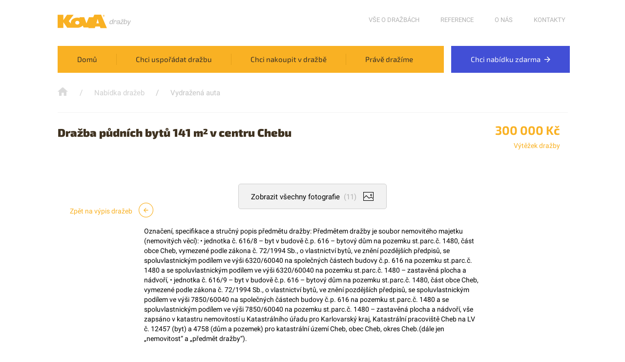

--- FILE ---
content_type: text/html; charset=utf-8
request_url: https://www.drazby.cz/drazba-pudnich-bytu-141-m2-v-centru-chebu/
body_size: 17962
content:
<!DOCTYPE html>
<!--[if lt IE 8 ]><html lang="cs" class="ie7 no-js"> <![endif]-->
<!--[if lt IE 9 ]><html lang="cs" class="ie8 no-js"> <![endif]-->
<!--[if lt IE 10 ]><html lang="cs" class="ie9 no-js"> <![endif]-->
<!--[if (gt IE 10)|!(IE)]><!-->
<html lang="cs">
<!--<![endif]-->
<head>
    <meta charset="utf-8">
        <title>Dražba půdních bytů 141 m2 v centru Chebu | Drazby.cz</title>
        <meta name="description" content="">
    <meta name="keywords" content="">
    <meta name="copyright" content="KOVA Group a.s." />
    <meta name="author" content="Perspectivo s.r.o, www.perspectivo.cz">
    <meta http-equiv="Referrer-Policy" content="no-referrer, strict-origin-when-cross-origin">
        <meta name="robots" content="index,follow">
    <meta name="viewport" content="width=device-width, initial-scale=1">
    <meta property="og:type" content="website" />
    <meta property="og:site_name" content="Dražba půdních bytů 141 m2 v centru Chebu | Dražby.cz" />
    <meta property="og:url" content="https://www.drazby.cz/drazba-pudnich-bytu-141-m2-v-centru-chebu/" />
        <meta property="og:title" content="Dražba půdních bytů 141 m2 v centru Chebu | Dražby.cz" />
        <meta property="og:description" content="" />
    
    <meta property="og:image" content="https://www.jrdrazby.cz/photos/index.php?id=3533" />
    <meta property="og:image:alt" content="Dražba půdních bytů 141 m2 v centru Chebu | Dražby.cz" />
    
    <meta name="twitter:card" content="summary_large_image">
    <meta name="twitter:site" content="drazby.cz">
    <meta name="twitter:creator" content="KOVA Group a.s.">
        <meta name="twitter:title" content="Dražba půdních bytů 141 m2 v centru Chebu | Dražby.cz" />
        <meta name="twitter:description" content="" />
    
    <meta name="twitter:image" content="https://www.jrdrazby.cz/photos/index.php?id=3533" />
    <meta name="twitter:image:alt" content="Dražba půdních bytů 141 m2 v centru Chebu | Dražby.cz" />
    

    <link rel="canonical" href="https://www.drazby.cz/drazba-pudnich-bytu-141-m2-v-centru-chebu/" />


    <!-- Icons -->
    <link rel="apple-touch-icon" sizes="57x57" href="/Assets/img/DrazbyFavIcon.png?width=57&amp;height=57" />
    <link rel="apple-touch-icon" sizes="60x60" href="/Assets/img/DrazbyFavIcon.png?width=60&amp;height=60" />
    <link rel="apple-touch-icon" sizes="72x72" href="/Assets/img/DrazbyFavIcon.png?width=72&amp;height=72" />
    <link rel="apple-touch-icon" sizes="76x76" href="/Assets/img/DrazbyFavIcon.png?width=76&amp;height=76" />
    <link rel="apple-touch-icon" sizes="114x114" href="/Assets/img/DrazbyFavIcon.png?width=114&amp;height=114" />
    <link rel="apple-touch-icon" sizes="120x120" href="/Assets/img/DrazbyFavIcon.png?width=120&amp;height=120" />
    <link rel="apple-touch-icon" sizes="144x144" href="/Assets/img/DrazbyFavIcon.png?width=144&amp;height=144" />
    <link rel="apple-touch-icon" sizes="152x152" href="/Assets/img/DrazbyFavIcon.png?width=152&amp;height=152" />
    <link rel="apple-touch-icon" sizes="180x180" href="/Assets/img/DrazbyFavIcon.png?width=180&amp;height=180" />
    <link rel="icon" type="image/png" sizes="32x32" href="/Assets/img/DrazbyFavIcon.png?width=32&amp;height=32" />
    <link rel="icon" type="image/png" sizes="192x192" href="/Assets/img/DrazbyFavIcon.png?width=192&amp;height=192" />
    <link rel="icon" type="image/png" sizes="96x96" href="/Assets/img/DrazbyFavIcon.png?width=96&amp;height=96" />
    <link rel="icon" type="image/png" sizes="16x16" href="/Assets/img/DrazbyFavIcon.png?width=16&amp;height=16" />
    <link rel="shortcut icon" href="/Assets/img/DrazbyFavIcon.png">

    <!-- Stylesheets -->
    
    <link rel="stylesheet" type="text/css" media="print" href="/Assets/css/sass/print.min.css">

    
    <link rel="preload" as="font" type="font/woff2" crossorigin href="/Assets/font/roboto/Roboto-Regular.woff">
    <link rel="preload" as="font" type="font/woff2" crossorigin href="/Assets/font/exo2/Exo2-Medium.woff">
    <link rel="preload" as="font" type="font/woff2" crossorigin href="/Assets/font/roboto/Roboto-Bold.woff">
    <link rel="preload" as="font" type="font/woff2" crossorigin href="/Assets/font/exo2/Exo2-Bold.woff">
    <link rel="preload" as="font" type="font/woff2" crossorigin href="/Assets/font/exo2/Exo2-Regular.woff">
    <link rel="preload" as="font" type="font/woff2" crossorigin href="/Assets/font/exo2/Exo2-Black.woff">
    <link rel="preload" as="font" type="font/woff2" crossorigin href="/Assets/font/icons/icons.ttf?8iaohr">
    <link rel="preload" as="font" type="font/woff2" crossorigin href="/Assets/font/exo2/Exo2-Italic.woff">


    <script type="text/javascript">
        function getCookie(e) { let t = e + "=", n = decodeURIComponent(document.cookie).split(";"); for (let e = 0; e < n.length; e++) { let o = n[e]; for (; " " == o.charAt(0);)o = o.substring(1); if (0 == o.indexOf(t)) return o.substring(t.length, o.length) } return "" }
        var allowAnalytics = false;
        var allowMarketing = false;
        var allowFunctional = false;
        var allowUnfiled = false;
        var configCookie = getCookie("cookiesConfig");
        var existsCookiesConfig = false;
        if (configCookie) {
            try {
                let cookiesConfigObj = JSON.parse(decodeURIComponent(configCookie));
                if (cookiesConfigObj.allowAnalytics === true) {
                    allowAnalytics = true;
                }
                if (cookiesConfigObj.allowMarketing === true) {
                    allowMarketing = true;
                }
                if (cookiesConfigObj.allowFunctional === true) {
                    allowFunctional = true;
                }
                if (cookiesConfigObj.allowUnfiled === true) {
                    allowUnfiled = true;
                }
                existsCookiesConfig = true;
            } catch (err) {
                document.cookie = "cookiesConfig=; expires=Thu, 01 Jan 1970 00:00:00 UTC;path=/";
            }
        }

        window.dataLayer = window.dataLayer || [];
        function gtag() {
            dataLayer.push(arguments);
        }

        if (!existsCookiesConfig) {
            gtag('consent', 'default', {
                'ad_storage': 'denied',
                'ad_user_data': 'denied',
                'ad_personalization': 'denied',
                'analytics_storage': 'denied',
                'functionality_storage': 'denied',
                'personalization_storage': 'denied',
                'security_storage': 'granted'
            });
            window.dataLayer.push({
                'event': 'consent_init',
                'consent': {
                    'ad_storage': 'denied',
                    'ad_user_data': 'denied',
                    'ad_personalization': 'denied',
                    'analytics_storage': 'denied',
                    'functionality_storage': 'denied',
                    'personalization_storage': 'denied',
                    'security_storage': 'granted'
                }
            });
        }

        if (existsCookiesConfig) {
            gtag('consent', 'update', {
                'ad_storage': allowMarketing ? 'granted' : 'denied',
                'ad_user_data': allowMarketing ? 'granted' : 'denied',
                'ad_personalization': allowMarketing ? 'granted' : 'denied',
                'analytics_storage': allowAnalytics ? 'granted' : 'denied',
                'functionality_storage': allowFunctional ? 'granted' : 'denied',
                'personalization_storage': allowMarketing ? 'granted' : 'denied',
                'security_storage': 'granted'
            });
            window.dataLayer.push({
                'event': 'consent_update',
                'consent': {
                    'ad_storage': allowMarketing ? 'granted' : 'denied',
                    'ad_user_data': allowMarketing ? 'granted' : 'denied',
                    'ad_personalization': allowMarketing ? 'granted' : 'denied',
                    'analytics_storage': allowAnalytics ? 'granted' : 'denied',
                    'functionality_storage': allowFunctional ? 'granted' : 'denied',
                    'personalization_storage': allowMarketing ? 'granted' : 'denied',
                    'security_storage': 'granted'
                }
            });
        }

    </script>

    <script type="text/javascript" defer src="/js/scripts.min.js?v=OhR_J5Hac4BO7R8NHPHZw5PmFoyvwdXiD8OEuQumnQI"></script>
    <link rel="stylesheet" href="/css/core.min.css?v=9Qhh-_mNXTOY48JObJW3CV4Gj0iEpIag9zbjXUcvplM" />
    <!-- Google tag (gtag.js) -->
    <script async src="https://www.googletagmanager.com/gtag/js?id=G-1TJB9MM39Q"></script>
    <script>gtag('js', new Date()); gtag('config', 'G-1TJB9MM39Q');</script>
    <meta name="google-site-verification" content="4UUxISXTFd1XTlTesKK9j1fBweZFnWYizF89Q4gUndc" />
        <!-- Google Tag Manager -->
        <script>
            (function (w, d, s, l, i) {
                w[l] = w[l] || []; w[l].push({
                    'gtm.start':
                        new Date().getTime(), event: 'gtm.js'
                }); var f = d.getElementsByTagName(s)[0],
                    j = d.createElement(s), dl = l != 'dataLayer' ? '&l=' + l : ''; j.async = true; j.src =
                        'https://www.googletagmanager.com/gtm.js?id=' + i + dl; f.parentNode.insertBefore(j, f);
            })(window, document, 'script', 'dataLayer', 'GTM-WPZMRSW');</script>
        <!-- End Google Tag Manager -->
</head>
<body class="page-reality-detail" id="page-top">

        <!-- Google Tag Manager (noscript) -->
        <noscript>
            <iframe src="https://www.googletagmanager.com/ns.html?id=GTM-WPZMRSW"
                    height="0" width="0" style="display:none;visibility:hidden"></iframe>
        </noscript>
        <!-- End Google Tag Manager (noscript) -->
    <div class="page-wrap" ng-app="AngularApp">
        <div class="page-wrap-content">
            <div class="menu-mobile">
                
<div class="menu-dark">
    <div class="info">
        <div class="home-link gtm-submenu_domu">
            <a href="/" class="gtm-submenu_domu"><i class="icon icon-IkonyMain_1140_HomepageIkonaHP gtm-submenu_domu"></i><span class="gtm-submenu_domu">Domů</span></a>
        </div>
        <div class="menu-close">
            <a href="#"><span>zavřít</span><i class="icon icon-IkonyMain_Zavrit"></i></a>
        </div>
    </div>
    <ul class="menu-buttons">
            <li class=" gtm-submenu_usporadatdrazbu">
                <a href="/chci-usporadat-drazbu/" 
                   title="Chci uspořádat dražbu" class="gtm-submenu_usporadatdrazbu">
                    Chci uspořádat dražbu
                </a>
            </li>
            <li class=" gtm-submenu_nakoupitvdrazbe">
                <a href="/chci-nakoupit-v-drazbe/" 
                   title="Chci nakoupit v dražbě" class="gtm-submenu_nakoupitvdrazbe">
                    Chci nakoupit v dražbě
                </a>
            </li>
            <li class=" gtm-submenu_pravedrazime">
                <a href="/nabidka-drazeb/" 
                   title="Právě dražíme" class="gtm-submenu_pravedrazime">
                    Právě dražíme
                </a>
            </li>
    </ul>
    <ul class="menu-green">
        <li class="gtm-submenu_chcinabidkuzdarma">
            <a href="/nabidka-na-usporadani-drazby/" data-hover="Nabídka na uspořádání dražby" title="Nabídka na uspořádání dražby" class="gtm-submenu_chcinabidkuzdarma">
                Chci nabídku zdarma <i class="icon icon-IkonyMain_SipkaVpravo gtm-submenu_chcinabidkuzdarma"></i>
            </a>
    </ul>
</div>
<div class="menu-orange">
    <ul>
            <li class=" gtm-main_vseodrazbach">
                <a href="/vse-o-drazbach/" 
                   title="Vše o dražbách" class="gtm-main_vseodrazbach">
                    Vše o dražbách<i class="icon icon-IkonyMain_SipkaVpravo gtm-main_vseodrazbach"></i>
                </a>
            </li>
            <li class=" gtm-main_reference">
                <a href="/reference/" 
                   title="Reference" class="gtm-main_reference">
                    Reference<i class="icon icon-IkonyMain_SipkaVpravo gtm-main_reference"></i>
                </a>
            </li>
            <li class=" gtm-main_onas">
                <a href="/o-nas/" 
                   title="O nás" class="gtm-main_onas">
                    O nás<i class="icon icon-IkonyMain_SipkaVpravo gtm-main_onas"></i>
                </a>
            </li>
            <li class=" gtm-main_kontakty">
                <a href="/kontakty/" 
                   title="Kontakty" class="gtm-main_kontakty">
                    Kontakty<i class="icon icon-IkonyMain_SipkaVpravo gtm-main_kontakty"></i>
                </a>
            </li>
    </ul>
</div>
            </div>
            <header class="header">
                <div class="header-mobile">
                    <a href="/" title="Kova dražby" class="logo gtm-main_logo ">
                        <img alt="Kova dražby" class="logo-mobile-homepage gtm-main_logo" src="/Assets/img/logo-mobile-homepage.svg" />
                        <img alt="Kova dražby" class="logo-mobile-normal gtm-main_logo" src="/Assets/img/logo-mobile.svg" />
                    </a>
                    <a href="javascript:" class="burger menu-open">
                        <i class="icon icon-IkonyMain_320_Menu"></i>
                    </a>
                </div>
                <div class="header-desktop">
                    <div class="header-desktop-content">
                        <a href="/" title="Kova dražby" class="logo gtm-main_logo">
                            <img alt="Kova dražby" src="/Assets/img/logo-homepage.svg" class="gtm-main_logo logo-desktop-homepage" />
                            <img alt="Kova dražby" src="/Assets/img/logo.svg" class="gtm-main_logo logo-desktop-normal" />
                        </a>
                        

<ul class="menu-second">
        <li class=" cl-effect-16 gtm-main_vseodrazbach">
            <a href="/vse-o-drazbach/"
               data-hover="Vše o dražbách"
               title="Vše o dražbách" class="gtm-main_vseodrazbach">
                Vše o dražbách
            </a>
        </li>
        <li class=" cl-effect-16 gtm-main_reference">
            <a href="/reference/"
               data-hover="Reference"
               title="Reference" class="gtm-main_reference">
                Reference
            </a>
        </li>
        <li class=" cl-effect-16 gtm-main_onas">
            <a href="/o-nas/"
               data-hover="O nás"
               title="O nás" class="gtm-main_onas">
                O nás
            </a>
        </li>
        <li class=" cl-effect-16 gtm-main_kontakty">
            <a href="/kontakty/"
               data-hover="Kontakty"
               title="Kontakty" class="gtm-main_kontakty">
                Kontakty
            </a>
        </li>
</ul>
<div class="menu-main-box">
    <ul class="menu-main">
        <li class="link-home gtm-submenu_domu">
            <a href="/" title="Domů" class="gtm-submenu_domu"> Domů</a>
        </li>

            <li class=" gtm-submenu_usporadatdrazbu">
                <a href="/chci-usporadat-drazbu/"
                   data-hover="Chci uspořádat dražbu"
                   title="Chci uspořádat dražbu" class="gtm-submenu_usporadatdrazbu">
                    Chci uspořádat dražbu
                </a>
            </li>
            <li class=" gtm-submenu_nakoupitvdrazbe">
                <a href="/chci-nakoupit-v-drazbe/"
                   data-hover="Chci nakoupit v dražbě"
                   title="Chci nakoupit v dražbě" class="gtm-submenu_nakoupitvdrazbe">
                    Chci nakoupit v dražbě
                </a>
            </li>
            <li class=" gtm-submenu_pravedrazime">
                <a href="/nabidka-drazeb/"
                   data-hover="Právě dražíme"
                   title="Právě dražíme" class="gtm-submenu_pravedrazime">
                    Právě dražíme
                </a>
            </li>
    </ul>
    <ul class="menu-main menu-main-green">
        <li class="gtm-submenu_chcinabidkuzdarma">
            <a href="/nabidka-na-usporadani-drazby/" data-hover="Nabídka na uspořádání dražby" title="Nabídka na uspořádání dražby" class="gtm-submenu_chcinabidkuzdarma">
                Chci nabídku zdarma <i class="icon icon-IkonyMain_SipkaVpravo"></i>
            </a>
    </ul>
</div>

                    </div>
                </div>
            </header>
            <div class="page-content">
                <div class="row width-large row-breadcrumb">
                    <div class="container">
                        <div class="container-inner">
                            <div class="col-md-12">

                                <a href="/" class="breadcrumb-home breadcrumb-level-2" title="Přejít na úvodní stránku">
                                    <i class="icon icon-IkonyMain_1140_HomepageIkonaHP"></i>
                                </a>


                                    <span class="breadcrumb-sep breadcrumb-level-1">/</span>
                                    <a href="/nabidka-drazeb/" class="breadcrumb-item breadcrumb-level-1">Nabídka dražeb</a>
                                    <span class="breadcrumb-sep breadcrumb-level-0">/</span>
                                    <a href="/vydrazena-auta/" class="breadcrumb-item breadcrumb-level-0">Vydražená auta</a>

                            </div>
                        </div>
                    </div>
                </div>

                

<script src="https://maps.googleapis.com/maps/api/js?key=AIzaSyA_0uuueileKaggRfnfZLfMb4yH7n85VGc&amp;ver=4.5.5&amp;libraries=places&amp;language=cs"></script>

<div class="link-close-photos link-close-photos-desktop">
    <a href="javascript:" style="">Zavřít všechny fotky <i class="icon icon-IkonyMain_ZavritVKolecku"></i></a>
</div>
<div class="row width-large row-catalog-list row-detail-affix-nav">
    <div class="container">
        <div class="container-inner">
            <div class="col-md-12 flex-affix">
                <a href="/vydrazeno/" class="back-to-filter-link gtm-detail_zpet">Zpět na výpis dražeb <i class="icon icon-IkonyMain_SipkaVKruhuVlevo gtm-detail_zpet"></i></a>
                <div class="link-to-top">
                    <a href="#page-top" class="scroll-link">
                        <i class="icon icon-IkonyMain_SipkaVKruhuNahoru"></i> Dra&#x17E;ba p&#x16F;dn&#xED;ch byt&#x16F; 141 m2 v centru Chebu

                        <span class="price">
                            <span class="price-border"></span>
                            300&#xA0;000 K&#x10D;
                        </span>

                    </a>
                </div>
            </div>
        </div>
    </div>
</div>

<div class="row width-large row-catalog-list padding-top row-detail-affix-mobile">
    <div class="container">
        <div class="container-inner">
            <div class="col-md-12">
                <div class="link-back link-back-mobile">
                    <a href="/vydrazeno/" class="back-to-filter-link" style="">Zpět na výpis dražeb <i class="icon icon-IkonyMain_SipkaVKruhuVlevo"></i></a>
                </div>
                <div class="link-to-top">
                    <a href="#page-top" class="scroll-link">
                        <i class="icon icon-IkonyMain_SipkaVKruhuNahoru"></i>
                        <span class="scroll-title-mobile">Nahoru</span>
                        <span class="scroll-title-tablet">
                            <span class="scroll-name-short">
                                Dra&#x17E;ba p&#x16F;dn&#xED;ch byt&#x16F; 141 m2 v centru...
                            </span>
                            <span class="scroll-name">
                                Dra&#x17E;ba p&#x16F;dn&#xED;ch byt&#x16F; 141 m2 v centru Chebu
                            </span>


                            <span class="price">
                                <span class="price-border"></span>
                                300&#xA0;000 K&#x10D;
                            </span>

                        </span>
                    </a>
                </div>
            </div>
        </div>
    </div>
</div>
<div class="row width-large row-detail padding-top-detail">
    <div class="container">
        <div class="container-inner">
            <div class="col-md-12">
                <div class="gallery-mobile">


                                <div class="photo-first">
                                    <div class="photo-img">
                                        <img src="https://www.jrdrazby.cz/photos/index.php?id=3533&amp;amp;w=982&amp;amp;h=655"
                                        alt=""
                                        title=""
                                        class="show-detail-photos-mobile https://www.jrdrazby.cz/photos/index.php?id=3533&amp;amp;w=982&amp;amp;h=655" />
                                    </div>
                                </div>
                                    <div class="button button-light-gray button-with-icon button-show-detail-photos">
                                        <a href="javascript:" class="show-detail-photos-mobile gtm_detail_zobrazitfoto">
                                            <span class="gtm_detail_zobrazitfoto">Zobrazit všechny fotografie</span>
                                            <i class="icon icon-IkonyMain_ZobrazitVsechnyFotografie gtm_detail_zobrazitfoto"></i>
                                        </a>
                                    </div>
                                <div class="photo-hide photo-hide-mobile">
                                    <img data-src="https://www.jrdrazby.cz/photos/index.php?id=3534"
                                    alt=""
                                    title="" />
                                </div>
                                <div class="photo-hide photo-hide-mobile">
                                    <img data-src="https://www.jrdrazby.cz/photos/index.php?id=3535"
                                    alt=""
                                    title="" />
                                </div>
                                <div class="photo-hide photo-hide-mobile">
                                    <img data-src="https://www.jrdrazby.cz/photos/index.php?id=3536"
                                    alt=""
                                    title="" />
                                </div>
                                <div class="photo-hide photo-hide-mobile">
                                    <img data-src="https://www.jrdrazby.cz/photos/index.php?id=3537"
                                    alt=""
                                    title="" />
                                </div>
                                <div class="photo-hide photo-hide-mobile">
                                    <img data-src="https://www.jrdrazby.cz/photos/index.php?id=3538"
                                    alt=""
                                    title="" />
                                </div>
                                <div class="photo-hide photo-hide-mobile">
                                    <img data-src="https://www.jrdrazby.cz/photos/index.php?id=3539"
                                    alt=""
                                    title="" />
                                </div>
                                <div class="photo-hide photo-hide-mobile">
                                    <img data-src="https://www.jrdrazby.cz/photos/index.php?id=3540"
                                    alt=""
                                    title="" />
                                </div>
                                <div class="photo-hide photo-hide-mobile">
                                    <img data-src="https://www.jrdrazby.cz/photos/index.php?id=3541"
                                    alt=""
                                    title="" />
                                </div>
                                <div class="photo-hide photo-hide-mobile">
                                    <img data-src="https://www.jrdrazby.cz/photos/index.php?id=3542"
                                    alt=""
                                    title="" />
                                </div>
                                <div class="photo-hide photo-hide-mobile">
                                    <img data-src="https://www.jrdrazby.cz/photos/index.php?id=3543"
                                    alt=""
                                    title="" />
                                </div>
                    <div class="link-close-photos link-close-photos-mobile">
                        <a href="javascript:" style="">Zavřít všechny fotky <i class="icon icon-IkonyMain_ZavritVKolecku"></i></a>
                    </div>
                </div>
                <div class="row">
                    <div class="main-title col-md-8">
                        <h1>Dražba půdních bytů 141 m2 v centru Chebu</h1>
                        <div class="address">

                        </div>
                    </div>
                    <div class="price-box price-box-top col-md-4">
                        <div class="price">
                            300&#xA0;000 K&#x10D;
                        </div>
                        <div class="price-info">
                            <span>V&#xFD;t&#x11B;&#x17E;ek dra&#x17E;by</span>
                        </div>
                    </div>
                </div>
                <div class="gallery-desktop">
                    <div class="link-back link-back-desktop">
                        <a href="/vydrazeno/" class="back-to-filter-link gtm-detail_zpet" style="">Zpět na výpis dražeb <i class="icon icon-IkonyMain_SipkaVKruhuVlevo gtm-detail_zpet"></i></a>
                    </div>



                                <div class="photo-first">
                                    <div class="photo-img-first">
                                        <img src="https://www.jrdrazby.cz/photos/index.php?id=3533&amp;amp;w=1254&amp;amp;h=831"
                                        alt=""
                                        title=""
                                        class="show-detail-photos-desktop  gtm-detail_mainphoto" />
                                        <div class="photo-detail-counter">1/11</div>

                                    </div>

                                </div>
                                    <div class="button button-light-gray button-with-icon button-show-detail-photos">
                                        <a href="javascript:" class="show-detail-photos-desktop gtm_detail_zobrazitfoto">
                                            <span class=" gtm_detail_zobrazitfoto">Zobrazit všechny fotografie <span class="count gtm_detail_zobrazitfoto">(11)</span></span>
                                            <i class="icon icon-IkonyMain_ZobrazitVsechnyFotografie gtm_detail_zobrazitfoto"></i>
                                        </a>
                                    </div>
                                <div class="photo-hide photo-hide-desktop">
                                    <div class="photo-img">
                                        <img data-src="https://www.jrdrazby.cz/photos/index.php?id=3534"
                                        alt=""
                                        title="" />
                                        <div class="photo-detail-counter">2/11</div>
                                    </div>

                                </div>
                                <div class="photo-hide photo-hide-desktop">
                                    <div class="photo-img">
                                        <img data-src="https://www.jrdrazby.cz/photos/index.php?id=3535"
                                        alt=""
                                        title="" />
                                        <div class="photo-detail-counter">3/11</div>
                                    </div>

                                </div>
                                <div class="photo-hide photo-hide-desktop">
                                    <div class="photo-img">
                                        <img data-src="https://www.jrdrazby.cz/photos/index.php?id=3536"
                                        alt=""
                                        title="" />
                                        <div class="photo-detail-counter">4/11</div>
                                    </div>

                                </div>
                                <div class="photo-hide photo-hide-desktop">
                                    <div class="photo-img">
                                        <img data-src="https://www.jrdrazby.cz/photos/index.php?id=3537"
                                        alt=""
                                        title="" />
                                        <div class="photo-detail-counter">5/11</div>
                                    </div>

                                </div>
                                <div class="photo-hide photo-hide-desktop">
                                    <div class="photo-img">
                                        <img data-src="https://www.jrdrazby.cz/photos/index.php?id=3538"
                                        alt=""
                                        title="" />
                                        <div class="photo-detail-counter">6/11</div>
                                    </div>

                                </div>
                                <div class="photo-hide photo-hide-desktop">
                                    <div class="photo-img">
                                        <img data-src="https://www.jrdrazby.cz/photos/index.php?id=3539"
                                        alt=""
                                        title="" />
                                        <div class="photo-detail-counter">7/11</div>
                                    </div>

                                </div>
                                <div class="photo-hide photo-hide-desktop">
                                    <div class="photo-img">
                                        <img data-src="https://www.jrdrazby.cz/photos/index.php?id=3540"
                                        alt=""
                                        title="" />
                                        <div class="photo-detail-counter">8/11</div>
                                    </div>

                                </div>
                                <div class="photo-hide photo-hide-desktop">
                                    <div class="photo-img">
                                        <img data-src="https://www.jrdrazby.cz/photos/index.php?id=3541"
                                        alt=""
                                        title="" />
                                        <div class="photo-detail-counter">9/11</div>
                                    </div>

                                </div>
                                <div class="photo-hide photo-hide-desktop">
                                    <div class="photo-img">
                                        <img data-src="https://www.jrdrazby.cz/photos/index.php?id=3542"
                                        alt=""
                                        title="" />
                                        <div class="photo-detail-counter">10/11</div>
                                    </div>

                                </div>
                                <div class="photo-hide photo-hide-desktop">
                                    <div class="photo-img">
                                        <img data-src="https://www.jrdrazby.cz/photos/index.php?id=3543"
                                        alt=""
                                        title="" />
                                        <div class="photo-detail-counter">11/11</div>
                                    </div>

                                </div>


                </div>

                <div class="main-info">

Označení, specifikace a stručný popis předmětu dražby:
Předmětem dražby je soubor nemovitého majetku (nemovitých věcí):
• jednotka č. 616/8 – byt v budově č.p. 616 – bytový dům na pozemku st.parc.č. 1480, část obce Cheb, vymezené podle zákona č. 72/1994 Sb., o vlastnictví bytů, ve znění pozdějších předpisů, se spoluvlastnickým podílem ve výši 6320/60040 na společných částech budovy č.p. 616 na pozemku st.parc.č. 1480 a se spoluvlastnickým podílem ve výši 6320/60040  na pozemku st.parc.č.  1480 – zastavěná plocha a nádvoří,
• jednotka č. 616/9 – byt v budově č.p. 616 – bytový dům na pozemku st.parc.č. 1480, část obce Cheb, vymezené podle zákona č. 72/1994 Sb., o vlastnictví bytů, ve znění pozdějších předpisů, se spoluvlastnickým podílem ve výši 7850/60040 na společných částech budovy č.p. 616 na pozemku st.parc.č. 1480 a se spoluvlastnickým podílem ve výši 7850/60040  na pozemku st.parc.č.  1480 – zastavěná plocha a nádvoří,
vše zapsáno v katastru nemovitostí u Katastrálního úřadu pro Karlovarský kraj, Katastrální pracoviště Cheb na LV č. 12457 (byt) a 4758 (dům a pozemek) pro katastrální území Cheb, obec Cheb, okres Cheb.(dále jen „nemovitost“ a „předmět dražby“).<span class="detail-description-all hide">

Popis předmětu dražby:

Celkový popis:
Jedná se o zděnou budovu umístěnou v řadové zástavbě bytových domů. Má 1 podzemní podlaží, 4 nadzemní podlaží včetně podkroví se sedlovou střechou a s velkým vikýřem. Dům má celkem 9 bytových jednotek.
Předmět dražby jsou bytové jednotky č. 616/8 velikostí 1+1 (dle schématu 4.NP z prohlášení vlastníka vel. 2+1), je umístěna ve 4. nadzemním podlaží. Byla započata a dlouhodobě přerušená rekonstrukce a nelze ji užívat a jednotka č. 616/9, velikostí 2+1, je umístěna ve 4. nadzemním podlaží. Byla započata a dlouhodobě přerušená rekonstrukce a nelze ji užívat.

Popis budovy:
Půdorysný tvar: obdélníkový, Základy: betonové s izolací proti zemní vlhkosti nefunkční nebo bez izolací, Nosná konstrukce: zděná z cihel, Vnější povrchy obvodových stěn: štukové dvouvrstvé omítky, Střecha: Sedlová, Krov: dřevěný vázaný, Střešní krytina: tašková Bramac, Oplechování: žlaby, svody, oplechování komínů, převážně z měděného plechu, Bleskosvod: je proveden, Schody: kamenné žulové stupně
Napojení přípojky: vodovodní, kanalizační, plynovodní, elektro

Stav předmětu dražby: 
Celkově je jednotka č. 616/9 vel. 2+1, ale s jednotkou č. 616/9 vel. 1+1 tvoří ve stávajícím stavu jeden prostor. Byt nelze užívat z větší části se jedná o půdní prostory.

Celkově je jednotka č. 616/8 byt vel. 1+1 (dle schématu 4.NP z prohlášení vlastníka vel. 2+1), ale s bytem č. 616/9 vel. 2+1 tvoří ve stávajícím stavu jeden prostor. Byt nelze užívat z větší části se jedná o půdní prostory.

V obou jednotkách dle schématu 4. Nadzemního podlaží z prohlášení vlastníka byly v prostorech provedeny bourací práce pro zamýšlenou rekonstrukci, která byla započata dle informace vlastníka v roce 2005 (podlahy v půdním prostoru až na záklop). V rámci rekonstrukce střechy a opravy fasády byla osazena střešní dřevěná okna v bytech. 

Na předmětu dražby váznou tato práva a omezení:
a) Zástavní právo smluvní, pro pohledávky ve výši 1 060 000 Kč s příslušenstvím pro Sdružení pro hydroenergetiku s.r.o., se sídlem Praha, Vinohrady, Lužická 1538/10, IČO: 26499631, váznoucí na základě Smlouva o zřízení zástavního práva podle obč.z. ze dne 20.12.2007. Právní účinky vkladu práva ke dni 21.12.2007. Zapsané do katastru nemovitostí pod čj.: V-7020/2007-402 a Souhlasného prohlášení o změně osoby zástavního věřitele postoupením pohledávky. Ze dne 11.10.2012. Zapsané do katastru nemovitostí pod čj.: Z-16493/2012-402;
b) Zástavní právo exekutorské pro pohledávku ve výši 1 045 228,67 Kč s příslušenstvím zřízené ve prospěch Sdružení pro hydroenergetiku s.r.o., se sídlem Praha, Vinohrady, Lužická 1538/10, IČO: 26499631 váznoucí na Nemovitostech na základě Exekuční příkaz o zřízení exekutorského zástavního práva na nemovitosti Soudní exekutor JUDr. Vendula Flajšhansová 121 EX-6871/2013-27 ze dne 16.08.2013. Právní moc ke dni 22.08.2013. zapsané do katastru nemovitostí pod čj.: Z-12065/2013-402 a Vyrozumění soudního exekutora o nabytí právní moci usnesení Soudní exekutor JUDr. Vendula Flajšhansová 121EX-6871/2013-27 ze dne 12.12.2013. zapsané do katastru nemovitostí pod čj.: Z-16936/2013-402;
c) Zahájení exekuce, pověřený soudní exekutor: JUDr. Vendula Flajšhansová, Divadelní 2728/3a, 301 00 Plzeň zapsané na základě Vyrozumění soudního exekutora o zahájení exekuce EÚ Plzeň-sever 121 EX-6871/2013-18 ze dne 15.08.2013; uloženo na prac. Plzeň-sever pod čj Z-8028/2013-407;
d) Exekuční příkaz k prodeji nemovitosti na základě Exekuční příkaz k prodeji nemovitých věcí Soudní exekutor JUDr. Vendula Flajšhansová 121 EX-6871/2013-26 ze dne 16.08.2013. Právní moc ke dni 22.08.2013. Zapsaném do katastru Nemovitostí pod č.j.: Z-12064/2013-402 a Vyrozumění soudního exekutora o nabytí právní moci usnesení Soudní exekutor JUDr. Vendula Flajšhansová 121 EX-6871/2013-35 ze dne 08.10.2013. Zapsaném do katastru Nemovitostí pod č.j.: Z-14402/2013-402.
e) Předmět dražby byl zapsán do majetkové podstaty dlužníka pod položkou č. 6a 7., ale skutečnost, že na vlastníka předmětu dražby byl prohlášen konkurs na základě usnesením Krajského soudu v Plzni č.j.: KSPL 54 INS 36267/2013–B-9 ze dne 14. října 2014 nebyla v katastru nemovitostí doposud vyznačena.
f) Dlužník pravděpodobně užívá předmět dražby společně se svojí rodinou a vyklizení předmětu dražby se řídí §285 odst. 2. zákona č. 182/2006 Sb. zákon o úpadku a způsobech jeho řešení, v platném znění (insolvenční zákon).

Zástavní práva, zapsaná v katastru nemovitostí a váznoucí na předmětu dražby neovlivňují hodnotu předmětu dražby, protože v souladu s § 34 odst. 2 zákona č. 26/2000 Sb. zákona o veřejných dražbách, § 285 odst. 1) a 299 odst. 2) zákona č.  182/2006 Sb. zákona o úpadku a způsobech jeho řešení, v platném znění (insolvenční zákon) s přechodem vlastnictví k předmětu dražby zanikají.

Dražebník upozorňuje, že údaje o předmětu dražby, zejména popis jeho stavu, práv a závazků na předmětu dražby váznoucích jsou uvedeny pouze podle dostupných informací.
</span>
                        <div class="button button-light-gray button-with-icon show-detail-description-btn">
                            <a href="javascript:" class="show-detail-description">
                                <span>Zobrazit celý popisek</span>
                            </a>
                        </div>
                </div>


                <div class="detail-parameter detail-parameter-main open">
                    <div class="title-desktop">
                        Dražba
                    </div>
                    <div class="title">
                        <i class="icon icon-arrow-down"></i>Dražba
                    </div>

                    <div class="content">
                        <div class="row">
                            <div class="col-md-6">
                                <div class="detail-params detail-params-main">
                                    <div class="param row">
                                        <span class="label col-xs-7">Číslo jednací</span>
                                        <span class="value col-xs-5">
                                            0745 D 000009 / 15
                                        </span>
                                    </div>
                                    <div class="param row">
                                        <span class="label col-xs-7">Druh nabídky</span>
                                        <span class="value col-xs-5">
                                            Dra&#x17E;ba
                                        </span>
                                    </div>

                                    <div class="param row">
                                        <span class="label col-xs-7">Datum dražby</span>
                                        <span class="value col-xs-5">
                                            23. 10. 2015&nbsp;&nbsp;9:00
                                        </span>
                                    </div>


                                        <div class="param row">
                                            <span class="label col-xs-7">Místo dražby</span>
                                            <span class="value col-xs-5">
                                                <a target="_blank" href="https://www.jrdrazby.cz/index.php?a=s&aa=d&i=764">www.jrdrazby.cz</a>
                                            </span>
                                        </div>
                                </div>
                            </div>
                            <div class="col-md-6">
                                <div class="detail-params detail-params-main">
                                    <div class="param row">
                                        <span class="label col-xs-7">Stav</span>
                                        <span class="value col-xs-5">
                                            Ukon&#x10D;eno - byl ud&#x11B;len p&#x159;&#xED;klep
                                        </span>
                                    </div>


                                        <div class="param row">
                                            <span class="label col-xs-7">V&#xFD;t&#x11B;&#x17E;ek dra&#x17E;by</span>
                                            <span class="value col-xs-5">
                                                300 000&nbsp;Kč
                                            </span>
                                        </div>
                                        <div class="param row">
                                            <span class="label col-xs-7">Tržní cena</span>
                                            <span class="value col-xs-5">
                                                500 000&nbsp;Kč
                                            </span>
                                        </div>

                                        <div class="param row">
                                            <span class="label col-xs-7">Minimální příhoz</span>
                                            <span class="value col-xs-5">
                                                0&nbsp;Kč
                                            </span>
                                        </div>
                                        <div class="param row">
                                            <span class="label col-xs-7">Jistina</span>
                                            <span class="value col-xs-5">
                                                50 000&nbsp;Kč
                                            </span>
                                        </div>
                                </div>
                            </div>
                        </div>
                    </div>
                </div>

                <div class="detail-parameter detail-parameter-main open">
                    <div class="title-desktop">
                        Termíny prohlídek
                    </div>
                    <div class="title">
                        <i class="icon icon-arrow-down"></i>Termíny prohlídek
                    </div>

                    <div class="content">
                        1. termín dne 08.10.2015 od 15:00 do 15:30 hod.<br>2. termín dne 15.10.2015 od 15:00 do 15:30 hod.<br>3. termín dne 21.10.2015 od 15:00 do 15:30 hod.<br>Místo prohlídky se stanovuje před budovou, kde se předmět dražby nachází na adrese: Cheb, Komenského 616/24, PSČ: 350 02. Kontaktní osoba Ondřej Velemínský, tel: 723 200 200.<br>
                    </div>
                </div>
                    <div class="detail-parameter">
                        <div class="title-desktop">
                            Dokumenty k&nbsp;dražbě
                        </div>
                        <div class="title">
                            <i class="icon icon-arrow-down"></i>Dokumenty k&nbsp;dražbě
                        </div>

                        <div class="content">
                                <a href="https://www.jrdrazby.cz/admin/files/catalog_documents/index.php?id=1258" class="download-link" download>
                                    <i class="icon icon-orange icon-IkonyMain_DokumentyKeStazeni"></i>
                                    <span>
                                        Dra&#x17E;ebn&#xED; vyhl&#xE1;&#x161;ka 745D0000_09_15 bez r.&#x10D;..pdf
                                    </span>
                                    <i class="icon icon-black icon-IkonyMain_SipkaDolu"></i>
                                </a>
                                <a href="https://www.jrdrazby.cz/admin/files/catalog_documents/index.php?id=1259" class="download-link" download>
                                    <i class="icon icon-orange icon-IkonyMain_DokumentyKeStazeni"></i>
                                    <span>
                                        ZP 3009-31_2015 byt 616_8.pdf
                                    </span>
                                    <i class="icon icon-black icon-IkonyMain_SipkaDolu"></i>
                                </a>
                                <a href="https://www.jrdrazby.cz/admin/files/catalog_documents/index.php?id=1260" class="download-link" download>
                                    <i class="icon icon-orange icon-IkonyMain_DokumentyKeStazeni"></i>
                                    <span>
                                        ZP 3009-32_2015 byt 616_9.pdf
                                    </span>
                                    <i class="icon icon-black icon-IkonyMain_SipkaDolu"></i>
                                </a>





                        </div>
                    </div>
                <div class="detail-parameter-open">
                    <div class="title-desktop">
                        Cenové podmínky
                    </div>
                    <div class="title">
                        Cenové podmínky
                    </div>

                    <div class="content row row-detail-price">
                        <div class="col-md-4">
                            <div class="price-box">
                                <div class="price">
                                    300&#xA0;000 K&#x10D;
                                </div>
                                <div class="price-info">
                                    <span>V&#xFD;t&#x11B;&#x17E;ek dra&#x17E;by</span>
                                </div>
                            </div>
                        </div>
                        <div class="col-md-4">
                                <div class="price-box">
                                    <div class="price color-gray">
                                        500 000&nbsp;Kč
                                    </div>
                                    <div class="price-info color-gray">
                                        <span>Tržní cena</span>
                                    </div>
                                </div>

                        </div>
                        <div class="col-md-4">
                                <div class="price-box">
                                    <div class="price color-gray">
                                        50 000&nbsp;Kč
                                    </div>
                                    <div class="price-info color-gray">
                                        <span>Jistina</span>
                                    </div>
                                </div>
                        </div>
                    </div>
                </div>
                        <div class="detail-parameter-open">
                            <div class="title-desktop">
                                Zobrazit postup dražby
                            </div>
                            <div class="title">
                                Zobrazit postup dražby
                            </div>
                            <div class="content row">
                                <div class="button button-orange button-more button-with-icon">
                                    <a target="_blank" href="www.realdrazby.cz">
                                        <span>Zajímá mě průběh <i class="icon icon-IkonyMain_SipkaVpravo"></i></span>
                                    </a>
                                </div>
                                <p>
                                    Klikněte na tlačítko "Zajímá mě průběh" a podívejte se, kolik dražitelů se této dražby zúčastnilo a v jaké výši byly jednotlivé příhozy.
                                </p>
                            </div>
                        </div>

            </div>
        </div>
    </div>
</div>



    <div class="row full-width width-large background-dark background-dark-gradient-bottom">
        <div class="container">
            <div class="container-inner">
                <div class="col-md-12 ">



                    <div class="person person-detail-page without-description">

                        <div class="person-info row">
                            <div class="person-main-info">
                                <div class="name">
                                    Potřebujete poradit? Spojte se s námi

                                </div>

                            </div>
                            <div class="person-contacts">
                                <a class="contact-item phone-link" href="javascript:" data-href="tel:257313330">
                                    <i class="icon icon-IkonyMain_Telefon"></i>
                                    <span class="value">
                                        <span class="darker">+420</span>
                                        257 313 330
                                    </span>
                                </a>
                                <div class="contact-item">
                                    <i class="icon icon-IkonyMain_Email"></i>
                                    <span class="value"><a href="mailto:info(zavinac)drazby.cz">info(zavinac)drazby.cz</a></span>
                                </div>
                            </div>
                            <div class="person-show-form-button gtm-detail_napsatzpravu">
                                <div class="button button-orange-transparent button-manager-more-info show-agent-btn button-manager-more-info-mobile gtm-detail_napsatzpravu">
                                    <a href="javascript:" class="show-agent-detail-form gtm-detail_napsatzpravu">
                                        <span class="gtm-detail_napsatzpravu">Máte dotaz? Napište nám</span>
                                    </a>
                                </div>
                            </div>
                        </div>
                        <div class="person-form">
                            
    <form class="form form-component form-21494" id="Form-21494" action="" method="post" data-page-id="21494" data-konverzni-url="">

        <div class="row person-form-group">
<div class="box-inputs">                        <div class="form-group">
                            <label for="21494-0">Jm&#xE9;no a p&#x159;ijmen&#xED;</label>
                            <input class="form-element input form-control input-text"
                                                                      id="21494-0" name="21494-0"
                                   placeholder="Jm&#xE9;no" type="text" value="">

                        </div>
                        <div class="form-group">
                            <label for="21494-1">E-mail</label>
                            <input class="form-element input form-control input-email form-component-email"
                                   data-validation="required email" data-validation-error-msg-required="! E-mail není vyplněn"
                                   data-validation-error-msg-email="! E-mail není ve správném tvaru"
                                   id="21494-1" name="21494-1"
                                   placeholder="E-mail *" type="text" value="">
                        </div>
                        <div class="form-group">
                            <label for="21494-2">Telefon</label>
                            <input class="form-element input form-control input-text"
                                                                      id="21494-2" name="21494-2"
                                   placeholder="Telefon" type="text" value="">

                        </div>
</div><div class="box-textarea">                        <div class="form-group">
                            <label for="21494-3">V&#xE1;&#x161; dotaz *</label>
                            <textarea class="form-element textarea form-control input-textarea" cols="20" id="21494-3" name="21494-3"
                                      placeholder="V&#xE1;&#x161; dotaz *"
                                       data-validation="required" data-validation-error-msg="! Vypl&#x148;te v&#xE1;&#x161; dotaz" ></textarea>

                        </div>
</div>
            </div>
               
                <div class="form-bottom">
                    <div class="person-submit-button">
                    <div id="s-code" class="hide" data-value=""></div>
                        <button type="submit" class="button button-orange-transparent-form-submit btn-form-email-send gtm-form-send"
                                   data-label-default="Odeslat"
                            data-label-sending="Odes&#xED;l&#xE1;m"
                            data-form="21494">
                            Odeslat
                        </button>
                    </div>
                    <p class="conditions-info">
                        Vaše osobní údaje využijeme pouze za účelem komunikace o zaslané nabídce. Nebudeme vám zasílat newsletter ani vaše údaje nepředáme třetím stranám.
            <br /><a href="/nase-zasady-pro-ochranu-osobnich-udaju/">Více o ochraně osobních údajů zde.</a>
                    </p>
                </div>
     
    
<input name="__RequestVerificationToken" type="hidden" value="CfDJ8FE3OPbsmA9AnSAlRilbIYkSa95aqdnYhlcpzWF1z9sk5m6GP0YYP_W-XcBJml4rfayNa9yteLfSRQuIcCQocjFdS5SixbifrikISH7e2avlnld8gtU4_k7mVqiie0sKC6AjRhzmmBKxANzm4AXCVOw" /></form>



<div id="error-box">
    <ul class="error-list"></ul>
</div>

<div class="alert alert-success form-email-ok hide form-alert-21494">
    Děkujeme za vaši zprávu
</div>
<div class="alert alert-danger form-email-error hide form-alert-21494">
    P&#x159;i odes&#xED;l&#xE1;n&#xED; formul&#xE1;&#x159;e se stala chyba. Zkuste to pros&#xED;m pozd&#x11B;ji.
</div>

                        </div>
                    </div>



                </div>
            </div>
        </div>
    </div>


            </div>
        </div>

        <div class="page-wrap-foot">
            <div class="row background-dark width-large">
                <div class="container">
                    <div class="container-inner">
                        <div class="col-md-12">
                            <div class="stamp">
                                <img alt="Kova" src="/Assets/img/RazitkoZlute.svg" class="stamp-desktop" />
                                <img alt="Kova" src="/Assets/img/RazitkoZlute.svg" class="stamp-mobile" />
                            </div>
                            <div class="links">

                                <a href="https://www.facebook.com/drazby.cz/" class="link gtm-footer-facebook" target="_blank">
                                    <div class="icon-wrap gtm-footer-facebook">
                                        <i class="icon icon-IkonyMain_FAcebook gtm-footer-facebook"></i>
                                    </div>
                                    <div class="content gtm-footer-facebook">
                                        Facebook
                                    </div>
                                </a>


                                <a href="/slovnik-pojmu/" class="link">
                                    <div class="icon-wrap">
                                        <i class="icon icon-IkonyMain_SlovnikPojmu"></i>
                                    </div>
                                    <div class="content">
                                        Slovník pojmů
                                    </div>
                                </a>
                                <a href="/nase-zasady-pro-ochranu-osobnich-udaju/" class="link">
                                    <div class="icon-wrap">
                                        <i class="icon icon-IkonyMain_CHciPronajmoutNemovitoast"></i>
                                    </div>
                                    <div class="content">
                                        Ochrana osobních údajů
                                    </div>
                                </a>
                                <a href="/jsme-otevrena-firma/" class="link">
                                    <div class="icon-wrap">
                                        <i class="icon icon-IkonyMain_ChciNabidnoutNemovitost"></i>
                                    </div>
                                    <div class="content">
                                        Jsme otevřená firma
                                    </div>
                                </a>
                            </div>
                        </div>
                    </div>
                </div>
            </div>
            <footer class="footer">
                <div class="footer-content">
                    <div class="copyright">
                        <i class="icon icon-IkonyMain_Copyright"></i>
                        <span>KOVA Group</span>

                    </div>
                    <div class="links-webs">
                        <a href="https://www.kova.cz/" target="_blank" title="Realitní kancelář Praha - prodej a pronájem nemovitostí | KOVA Reality">Realitní kancelář Praha</a>  &nbsp;|&nbsp;
                        <a href="https://www.vykup-nemovitosti.cz/" target="_blank" title="Výkup nemovitostí - nejrychlejší prodej domu, bytu nebo pozemku po celé ČR">Výkup nemovitostí</a>
                        |    <a href="#" id="" class="link--open-cookies-settings cookie-settings-link">Nastavení cookies</a>

                    </div>
                    <div class="perspectivo gtm-footer-perspectivo">
                        <a target="_blank" href="http://www.perspectivo.cz/" class="gtm-footer-perspectivo">
                            <span class="gtm-footer-perspectivo">Created by</span>
                            <i class="icon icon-IkonyMain_Perspectivo gtm-footer-perspectivo"></i>
                        </a>
                    </div>
                </div>
            </footer>
        </div>
    </div>

    
<div class="cookie-banner-wrap">
    <div class="cookie-banner">
        <svg width="40" height="40" viewBox="0 0 40 40" fill="none" xmlns="http://www.w3.org/2000/svg">
            <path d="M0 20C0 8.95431 8.95431 0 20 0V0C31.0457 0 40 8.95431 40 20V20C40 31.0457 31.0457 40 20 40V40C8.95431 40 0 31.0457 0 20V20Z" fill="#F2F4F7"></path>
            <g clip-path="url(#clip0_8167_28585)">
                <path d="M20 23.3334V20.0001M20 16.6667H20.0083M28.3333 20.0001C28.3333 24.6025 24.6024 28.3334 20 28.3334C15.3976 28.3334 11.6667 24.6025 11.6667 20.0001C11.6667 15.3977 15.3976 11.6667 20 11.6667C24.6024 11.6667 28.3333 15.3977 28.3333 20.0001Z" stroke="#667085" stroke-width="1.66667" stroke-linecap="round" stroke-linejoin="round"></path>
            </g>
            <defs>
                <clipPath id="clip0_8167_28585">
                    <rect width="20" height="20" fill="white" transform="translate(10 10)"></rect>
                </clipPath>
            </defs>
        </svg>
        <div class="body text-content">
            <p class="is-bold is-body-md">Aby vám web co nejlépe sloužil, potřebujeme váš souhlas</p>
<p class="is-body-sm">Používáme cookies. Díky nim vám správně fungují naše stránky, rychle tu najdete, co hledáte, a na webech třetích stran vás neobtežujeme reklamou na věci, které vás nezajímají. Váš souhlas nám pomůže zachovat web tak, jak ho znáte, a dál ho pro vás vylepšovat.<br />Děkujeme vám.</p>
        </div>
        <nav class="button-set is-horizontal with-gap" aria-label="Navigace blx3sf">

            <div class="button button-light-gray button-cookie">
                <a href="#" title="Povolit vše" class="box-button btn  button button-blue button-inverse is-secondary btn-default btn-inverse btn-gray is-bw is-small is-normal link--accept-all-cookies btn   " target="_self" hreflang="cs-CZ" aria-label=" Povolit vše"><span>Povolit vše</span></a>
            </div>
            <div class="button button-light-gray button-cookie">
                <a href="#" title="Nastavení" class="box-button btn  button button-blue button-inverse is-secondary btn-default btn-inverse btn-gray is-bw is-small is-normal link--open-cookies-settings btn   " target="_self" hreflang="cs-CZ" aria-label=" Nastavení"><span>Nastavení</span></a>
            </div>
            <div class="button button-light-gray button-cookie">
                <a href="#" title="Zamítnout vše" class="box-button btn button button-blue button-inverse is-secondary btn-default btn-inverse btn-gray is-bw is-small is-normal link--reject-all-cookies btn   " target="_self" hreflang="cs-CZ" aria-label=" Zamítnout vše"><span>Zamítnout vše</span></a>
            </div>

        </nav>
        <a class="icon-button is-tertiary is-small is-default for-light-mode link--close-cookie-window" href="#" target="_self" hreflang="cs-CZ" aria-label="CHANGE THIS!!!">
            <svg width="20" height="20" viewBox="0 0 20 20" fill="none" xmlns="http://www.w3.org/2000/svg">
                <path d="M15 5L5 15M5 5L15 15" stroke="#98A2B3" stroke-width="1.66667" stroke-linecap="round" stroke-linejoin="round"></path>
            </svg>
        </a>
    </div>
</div>



    


<div class="cookie-settings" id="cookie-settings" data-v="1">
    <div class="wrapper">
        <div>
            <h2>
                Vlastn&#xED; nastaven&#xED; cookies
            </h2>
        </div>
        <div class="cookie-type" aria-required="true" role="checkbox" aria-checked="true">
            <label class="form-control form-control--switch  is-switch for-light-mode is-disabled">
                <input type="checkbox" name="" aria-label="Přepnout..." class="checkbox" checked="checked" disabled="disabled">
                <span class="ch-bg">
                    <span class="ch-btn"></span>
                </span>
            </label>
            <div class="info">
                <p class="is-body-md">Nezbytné (vždy zapnuto)</p>
<p class="is-body-lg is-bold"><strong>Aby web vůbec fungoval</strong></p>
<p class="is-body-md">Tyto cookies zajišťují, že web funguje správně a bezpečně. Nezbytné cookies jsou automaticky ukládány do vašeho prohlížeče.</p>
            </div>
        </div>
            <div class="cookie-type">
                <label class="form-control form-control--switch  is-switch for-light-mode">
                    <input type="checkbox" name="" aria-label="Přepnout..." class="checkbox checkbox--cookiesAnalytics">
                    <span class="ch-bg">
                        <span class="ch-btn"></span>
                    </span>
                </label>
                <div class="info">
                    <p class="is-body-md">Statistické a analytické cookies</p>
<p class="is-body-lg is-bold"><strong>Abychom věděli, co máme zlepšit</strong></p>
<p class="is-body-md">S vaším souhlasem můžeme používat nástroje třetích stran, například Google Analytics, které nám pomáhají sbírat zpětnou vazbu a zdokonalovat web. O své soukromí se bát nemusíte. Sledujeme anonymizované údaje: jak velká je návštěvnost stránek, průměrná doba návštěvy nebo to, na které části webu uživatelé klikají.</p>
                </div>
                    <div class="accordion-item">
                        <div class="title accordion-item__heading one-column">
                            <i class="icon icon-arrow-down gtm-accordion"></i>Typy cookies
                        </div>
                        <div class="content accordion-item__desc one-column text">
                            <div class="accordion-cookies-list">
                                


<dl class="is-body-md">
    <dt>MUID</dt>
    <dd>
        <p>Identifikuje jedine&#x10D;n&#xE9; webov&#xE9; prohl&#xED;&#x17E;e&#x10D;e, kter&#xE9; nav&#x161;t&#x11B;vuj&#xED; str&#xE1;nky spole&#x10D;nosti Microsoft. Tyto soubory cookie jsou pou&#x17E;&#xED;v&#xE1;ny pro reklamu, anal&#xFD;zu str&#xE1;nek a dal&#x161;&#xED; provozn&#xED; &#xFA;&#x10D;ely.</p>
        <p>Typ: HTTP | Za kolik dní vyprší: 1</p>
    </dd>
</dl>

<dl class="is-body-md">
    <dt>_clck</dt>
    <dd>
        <p>Trval&#xE9; uchov&#xE1;v&#xE1;n&#xED; identifik&#xE1;toru u&#x17E;ivatele a preferenc&#xED; syst&#xE9;mu Clarity, jedine&#x10D;n&#xE9;ho pro danou str&#xE1;nku, p&#x159;i&#x159;azen&#xE9;ho stejn&#xE9;mu identifik&#xE1;toru u&#x17E;ivatele.</p>
        <p>Typ: HTTP | Za kolik dní vyprší: 182</p>
    </dd>
</dl>

<dl class="is-body-md">
    <dt>_clsk</dt>
    <dd>
        <p>K ukl&#xE1;d&#xE1;n&#xED; a kombinov&#xE1;n&#xED; zobrazen&#xED; str&#xE1;nek u&#x17E;ivatelem do jednoho z&#xE1;znamu relace (session recording).</p>
        <p>Typ: HTTP | Za kolik dní vyprší: 1</p>
    </dd>
</dl>

<dl class="is-body-md">
    <dt>CLID</dt>
    <dd>
        <p>Identifikuje poprv&#xE9;, kdy Clarity zaznamenal tohoto u&#x17E;ivatele na jak&#xE9;koli str&#xE1;nce pomoc&#xED; Clarity.</p>
        <p>Typ: HTTP | Za kolik dní vyprší: 365</p>
    </dd>
</dl>

<dl class="is-body-md">
    <dt>_ga</dt>
    <dd>
        <p>Tento soubor cookie spole&#x10D;nosti Google rozpozn&#xE1;v&#xE1; unik&#xE1;tn&#xED;ho n&#xE1;v&#x161;t&#x11B;vn&#xED;ka, aby nebyl zapo&#x10D;&#xED;t&#xE1;n dvakr&#xE1;t.</p>
        <p>Typ: HTTP | Za kolik dní vyprší: 730</p>
    </dd>
</dl>
                            </div>
                        </div>
                    </div>
            </div>
            <div class="cookie-type">
                <label class="form-control form-control--switch  is-switch for-light-mode">
                    <input type="checkbox" name="" aria-label="Přepnout..." class="checkbox checkbox--cookiesMarketing">
                    <span class="ch-bg">
                        <span class="ch-btn"></span>
                    </span>
                </label>
                <div class="info">
                    <p class="is-body-md">Marketingové a reklamní cookies</p>
<p class="is-body-lg is-bold"><strong>Abychom vás neobtěžovali reklamou, která vás nezajímá</strong></p>
<p class="is-body-md">Tyto cookies nám umožňují zobrazovat vám relevantní obsah a reklamu na míru, na základě toho, co vás zajímá.</p>
                </div>
                    <div class="accordion-item">
                        <div class="title accordion-item__heading one-column">
                            <i class="icon icon-arrow-down gtm-accordion"></i>Typy cookies
                        </div>
                        <div class="content accordion-item__desc one-column text">
                            <div class="accordion-cookies-list">
                                


<dl class="is-body-md">
    <dt>ar_debug</dt>
    <dd>
        <p>Toto cookie je pou&#x17E;&#xED;v&#xE1;no DoubleClick k lad&#x11B;n&#xED; (debugov&#xE1;n&#xED;) reklam.</p>
        <p>Typ: HTTP | Za kolik dní vyprší: 365</p>
    </dd>
</dl>
                            </div>
                        </div>
                    </div>
            </div>
            <div class="cookie-type">
                <label class="form-control form-control--switch  is-switch for-light-mode">
                    <input type="checkbox" name="" aria-label="Přepnout..." class="checkbox checkbox--cookiesUnfiled">
                    <span class="ch-bg">
                        <span class="ch-btn"></span>
                    </span>
                </label>
                <div class="info">
                    <p class="is-body-md">Nezařazené cookies</p>
<p>Tyto cookies postupně zařazujeme do výše uvedených kategorií.</p>
                </div>
                <div class="accordion-item">
                    <div class="title accordion-item__heading one-column">
                        <i class="icon icon-arrow-down gtm-accordion"></i>Typy cookies
                    </div>
                    <div class="content accordion-item__desc one-column text">
                        <div class="accordion-cookies-list">
                            


<dl class="is-body-md">
    <dt>ASP.NET_SessionId</dt>
    <dd>
        <p></p>
        <p>Typ:  | Za kolik dní vyprší: </p>
    </dd>
</dl>

<dl class="is-body-md">
    <dt>_ga_1TJB9MM39Q</dt>
    <dd>
        <p></p>
        <p>Typ:  | Za kolik dní vyprší: </p>
    </dd>
</dl>
                        </div>
                    </div>
                </div>
            </div>
        <hr class="is-large">
        <div class="accordion-item">
            <div class="title accordion-item__heading one-column">
                <i class="icon icon-arrow-down gtm-accordion"></i>V&#xED;ce o cookies
             </div>
            <div class="content accordion-item__desc one-column text">
                <p>Cookies jsou malé datové soubory, které slouží pro váš příjemnější zážitek z používání našeho webu a dočasně se ukládají ve vašem prohlížeči.</p>
<p>Dle zákona můžeme bez vašeho souhlasu ukládat jen cookies, které jsou nezbytné pro správný provoz webu. Pro všechny ostatní druhy cookies potřebujeme vaše povolení.</p>
<p>Svůj souhlas a nastavení cookies můžete kdykoliv změnit nebo zrušit přes odkaz Nastavení cookies v patiččce webu.</p>
<p>Přečtěte si podrobně, <a href="/nase-zasady-pro-ochranu-osobnich-udaju/" title="Naše zásady pro ochranu osobních údajů" aria-label="Zobrazit stránku s informacemi o ochraně osobních údajů">jak chráníme vaše osobní údaje</a> a jak nás můžete kontaktovat s případnými dotazy.</p>
            </div>
        </div>

        <nav class="button-set is-horizontal with-gap" aria-label="Navigace 75mk">
            <div class="button button-light-gray button-cookie button-more">
                <a href="#" title="Zamítnout vše" class="box-button btn  button-inverse is-secondary btn-default btn-inverse btn-gray is-bw is-medium is-normal link--reject-all-cookies btn   " target="_self" hreflang="cs-CZ" aria-label=" Zamítnout vše"><span>Zamítnout vše</span></a>
            </div>
            <div class="button button-light-gray button-cookie button-more gtm_cookies_nastavenivse ">
                <a href="#" title="Povolit vše" class="box-button btn  button-inverse is-secondary btn-default btn-inverse btn-gray is-bw is-medium is-normal link--accept-all-cookies btn   " target="_self" hreflang="cs-CZ" aria-label=" Povolit vše"><span>Povolit vše</span></a>
            </div>
            <div class="box-button is-tertiary button-cookie">
                <a href="#" title="Zrušit" class="box-button btn button-cookie  is-tertiary btn-default btn-tertiary is-bw is-medium is-normal link--hide-cookies-settings btn   " target="_self" hreflang="cs-CZ" aria-label=" Zrušit"><span>Zrušit</span></a>
            </div>
                <div class="button button-orange button-cookie button-more gtm_cookies_nastavenivybrane ">
                <a href="#" title="Uložit nastavení" class="box-button btn  is-primary btn-default btn-red button-cookie-red is-color is-medium is-normal link--accept-selected-cookies btn   " target="_self" hreflang="cs-CZ" aria-label=" Uložit nastavení"><span>Uložit nastavení</span></a>
            </div>



        </nav>
    </div>
</div>

   
        <noscript>
            <div style="display: inline;">
                <img height="1" width="1" style="border-style: none;" alt="" src="//googleads.g.doubleclick.net/pagead/viewthroughconversion/1058304078/?value=0&amp;guid=ON&amp;script=0" />
            </div>
        </noscript>
</body>
</html>

--- FILE ---
content_type: text/css
request_url: https://www.drazby.cz/css/core.min.css?v=9Qhh-_mNXTOY48JObJW3CV4Gj0iEpIag9zbjXUcvplM
body_size: 33880
content:
@charset "UTF-8";@font-face{font-family:"Exo2-Black";font-display:fallback;src:url("/Assets/font/exo2/Exo2-Black.eot?");src:local("☺"),url("/Assets/font/exo2/Exo2-Black.woff") format("woff"),url("/Assets/font/exo2/Exo2-Black.ttf") format("truetype"),url("/Assets/font/exo2/Exo2-Black.svg") format("svg");font-weight:normal;font-style:normal}@font-face{font-family:"Exo2-Black";font-display:fallback;src:url("/Assets/font/exo2/Exo2-BlackItalic.eot?");src:local("☺"),url("/Assets/font/exo2/Exo2-BlackItalic.woff") format("woff"),url("/Assets/font/exo2/Exo2-BlackItalic.ttf") format("truetype"),url("/Assets/font/exo2/Exo2-BlackItalic.svg") format("svg");font-weight:normal;font-style:italic}@font-face{font-family:"Exo2";font-display:fallback;src:url("/Assets/font/exo2/Exo2-Regular.eot?");src:local("☺"),url("/Assets/font/exo2/Exo2-Regular.woff") format("woff"),url("/Assets/font/exo2/Exo2-Regular.ttf") format("truetype"),url("/Assets/font/exo2/Exo2-Regular.svg") format("svg");font-weight:normal;font-style:normal}@font-face{font-family:"Exo2";font-display:fallback;src:url("/Assets/font/exo2/Exo2-Bold.eot?");src:local("☺"),url("/Assets/font/exo2/Exo2-Bold.woff") format("woff"),url("/Assets/font/exo2/Exo2-Bold.ttf") format("truetype"),url("/Assets/font/exo2/Exo2-Bold.svg") format("svg");font-weight:bold;font-style:normal}@font-face{font-family:"Exo2";font-display:fallback;src:url("/Assets/font/exo2/Exo2-BoldItalic.eot?");src:local("☺"),url("/Assets/font/exo2/Exo2-BoldItalic.woff") format("woff"),url("/Assets/font/exo2/Exo2-BoldItalic.ttf") format("truetype"),url("/Assets/font/exo2/Exo2-BoldItalic.svg") format("svg");font-weight:bold;font-style:italic}@font-face{font-family:"Exo2";font-display:fallback;src:url("/Assets/font/exo2/Exo2-Italic.eot?");src:local("☺"),url("/Assets/font/exo2/Exo2-Italic.woff") format("woff"),url("/Assets/font/exo2/Exo2-Italic.ttf") format("truetype"),url("/Assets/font/exo2/Exo2-Italic.svg") format("svg");font-weight:normal;font-style:italic}@font-face{font-family:"Exo2-ExtraBold";font-display:fallback;src:url("/Assets/font/exo2/Exo2-ExtraBold.eot?");src:local("☺"),url("/Assets/font/exo2/Exo2-ExtraBold.woff") format("woff"),url("/Assets/font/exo2/Exo2-ExtraBold.ttf") format("truetype"),url("/Assets/font/exo2/Exo2-ExtraBold.svg") format("svg");font-weight:normal;font-style:normal}@font-face{font-family:"Exo2-ExtraBold";font-display:fallback;src:url("/Assets/font/exo2/Exo2-ExtraBoldItalic.eot?");src:local("☺"),url("/Assets/font/exo2/Exo2-ExtraBoldItalic.woff") format("woff"),url("/Assets/font/exo2/Exo2-ExtraBoldItalic.ttf") format("truetype"),url("/Assets/font/exo2/Exo2-ExtraBoldItalic.svg") format("svg");font-weight:normal;font-style:italic}@font-face{font-family:"Exo2-ExtraLight";font-display:fallback;src:url("/Assets/font/exo2/Exo2-ExtraLight.eot?");src:local("☺"),url("/Assets/font/exo2/Exo2-ExtraLight.woff") format("woff"),url("/Assets/font/exo2/Exo2-ExtraLight.ttf") format("truetype"),url("/Assets/font/exo2/Exo2-ExtraLight.svg") format("svg");font-weight:normal;font-style:normal}@font-face{font-family:"Exo2-ExtraLight";font-display:fallback;src:url("/Assets/font/exo2/Exo2-ExtraLightItalic.eot?");src:local("☺"),url("/Assets/font/exo2/Exo2-ExtraLightItalic.woff") format("woff"),url("/Assets/font/exo2/Exo2-ExtraLightItalic.ttf") format("truetype"),url("/Assets/font/exo2/Exo2-ExtraLightItalic.svg") format("svg");font-weight:normal;font-style:italic}@font-face{font-family:"Exo2-Light";font-display:fallback;src:url("/Assets/font/exo2/Exo2-Light.eot?");src:local("☺"),url("/Assets/font/exo2/Exo2-Light.woff") format("woff"),url("/Assets/font/exo2/Exo2-Light.ttf") format("truetype"),url("/Assets/font/exo2/Exo2-Light.svg") format("svg");font-weight:normal;font-style:normal}@font-face{font-family:"Exo2-Light";font-display:fallback;src:url("/Assets/font/exo2/Exo2-LightItalic.eot?");src:local("☺"),url("/Assets/font/exo2/Exo2-LightItalic.woff") format("woff"),url("/Assets/font/exo2/Exo2-LightItalic.ttf") format("truetype"),url("/Assets/font/exo2/Exo2-LightItalic.svg") format("svg");font-weight:normal;font-style:italic}@font-face{font-family:"Exo2-Medium";font-display:fallback;src:url("/Assets/font/exo2/Exo2-Medium.eot?");src:local("☺"),url("/Assets/font/exo2/Exo2-Medium.woff") format("woff"),url("/Assets/font/exo2/Exo2-Medium.ttf") format("truetype"),url("/Assets/font/exo2/Exo2-Medium.svg") format("svg");font-weight:normal;font-style:normal}@font-face{font-family:"Exo2-Medium";font-display:fallback;src:url("/Assets/font/exo2/Exo2-MediumItalic.eot?");src:local("☺"),url("/Assets/font/exo2/Exo2-MediumItalic.woff") format("woff"),url("/Assets/font/exo2/Exo2-MediumItalic.ttf") format("truetype"),url("/Assets/font/exo2/Exo2-MediumItalic.svg") format("svg");font-weight:normal;font-style:italic}@font-face{font-family:"Exo2-SemiBold";font-display:fallback;src:url("/Assets/font/exo2/Exo2-SemiBold.eot?");src:local("☺"),url("/Assets/font/exo2/Exo2-SemiBold.woff") format("woff"),url("/Assets/font/exo2/Exo2-SemiBold.ttf") format("truetype"),url("/Assets/font/exo2/Exo2-SemiBold.svg") format("svg");font-weight:normal;font-style:normal}@font-face{font-family:"Exo2-SemiBold";font-display:fallback;src:url("/Assets/font/exo2/Exo2-SemiBoldItalic.eot?");src:local("☺"),url("/Assets/font/exo2/Exo2-SemiBoldItalic.woff") format("woff"),url("/Assets/font/exo2/Exo2-SemiBoldItalic.ttf") format("truetype"),url("/Assets/font/exo2/Exo2-SemiBoldItalic.svg") format("svg");font-weight:normal;font-style:italic}@font-face{font-family:"Exo2-Thin";font-display:fallback;src:url("/Assets/font/exo2/Exo2-Thin.eot?");src:local("☺"),url("/Assets/font/exo2/Exo2-Thin.woff") format("woff"),url("/Assets/font/exo2/Exo2-Thin.ttf") format("truetype"),url("/Assets/font/exo2/Exo2-Thin.svg") format("svg");font-weight:normal;font-style:normal}@font-face{font-family:"Exo2-Thin";font-display:fallback;src:url("/Assets/font/exo2/Exo2-ThinItalic.eot?");src:local("☺"),url("/Assets/font/exo2/Exo2-ThinItalic.woff") format("woff"),url("/Assets/font/exo2/Exo2-ThinItalic.ttf") format("truetype"),url("/Assets/font/exo2/Exo2-ThinItalic.svg") format("svg");font-weight:normal;font-style:italic}@font-face{font-family:"Roboto-Black";font-display:fallback;src:url("/Assets/font/roboto/Roboto-Black.eot?");src:local("☺"),url("/Assets/font/roboto/Roboto-Black.woff") format("woff"),url("/Assets/font/roboto/Roboto-Black.ttf") format("truetype"),url("/Assets/font/roboto/Roboto-Black.svg") format("svg");font-weight:normal;font-style:normal}@font-face{font-family:"Roboto-Black";font-display:fallback;src:url("/Assets/font/roboto/Roboto-BlackItalic.eot?");src:local("☺"),url("/Assets/font/roboto/Roboto-BlackItalic.woff") format("woff"),url("/Assets/font/roboto/Roboto-BlackItalic.ttf") format("truetype"),url("/Assets/font/roboto/Roboto-BlackItalic.svg") format("svg");font-weight:normal;font-style:italic}@font-face{font-family:"Roboto";font-display:fallback;src:url("/Assets/font/roboto/Roboto-Regular.eot?");src:local("☺"),url("/Assets/font/roboto/Roboto-Regular.woff") format("woff"),url("/Assets/font/roboto/Roboto-Regular.ttf") format("truetype"),url("/Assets/font/roboto/Roboto-Regular.svg") format("svg");font-weight:normal;font-style:normal}@font-face{font-family:"Roboto";font-display:fallback;src:url("/Assets/font/roboto/Roboto-Bold.eot?");src:local("☺"),url("/Assets/font/roboto/Roboto-Bold.woff") format("woff"),url("/Assets/font/roboto/Roboto-Bold.ttf") format("truetype"),url("/Assets/font/roboto/Roboto-Bold.svg") format("svg");font-weight:bold;font-style:normal}@font-face{font-family:"Roboto";font-display:fallback;src:url("/Assets/font/roboto/Roboto-BoldItalic.eot?");src:local("☺"),url("/Assets/font/roboto/Roboto-BoldItalic.woff") format("woff"),url("/Assets/font/roboto/Roboto-BoldItalic.ttf") format("truetype"),url("/Assets/font/roboto/Roboto-BoldItalic.svg") format("svg");font-weight:bold;font-style:italic}@font-face{font-family:"Roboto";font-display:fallback;src:url("/Assets/font/roboto/Roboto-Italic.eot?");src:local("☺"),url("/Assets/font/roboto/Roboto-Italic.woff") format("woff"),url("/Assets/font/roboto/Roboto-Italic.ttf") format("truetype"),url("/Assets/font/roboto/Roboto-Italic.svg") format("svg");font-weight:normal;font-style:italic}@font-face{font-family:"Roboto-Light";font-display:fallback;src:url("/Assets/font/roboto/Roboto-Light.eot?");src:local("☺"),url("/Assets/font/roboto/Roboto-Light.woff") format("woff"),url("/Assets/font/roboto/Roboto-Light.ttf") format("truetype"),url("/Assets/font/roboto/Roboto-Light.svg") format("svg");font-weight:normal;font-style:normal}@font-face{font-family:"Roboto-Light";font-display:fallback;src:url("/Assets/font/roboto/Roboto-LightItalic.eot?");src:local("☺"),url("/Assets/font/roboto/Roboto-LightItalic.woff") format("woff"),url("/Assets/font/roboto/Roboto-LightItalic.ttf") format("truetype"),url("/Assets/font/roboto/Roboto-LightItalic.svg") format("svg");font-weight:normal;font-style:italic}@font-face{font-family:"Roboto-Medium";font-display:fallback;src:url("/Assets/font/roboto/Roboto-Medium.eot?");src:local("☺"),url("/Assets/font/roboto/Roboto-Medium.woff") format("woff"),url("/Assets/font/roboto/Roboto-Medium.ttf") format("truetype"),url("/Assets/font/roboto/Roboto-Medium.svg") format("svg");font-weight:normal;font-style:normal}@font-face{font-family:"Roboto-Medium";font-display:fallback;src:url("/Assets/font/roboto/Roboto-MediumItalic.eot?");src:local("☺"),url("/Assets/font/roboto/Roboto-MediumItalic.woff") format("woff"),url("/Assets/font/roboto/Roboto-MediumItalic.ttf") format("truetype"),url("/Assets/font/roboto/Roboto-MediumItalic.svg") format("svg");font-weight:normal;font-style:italic}@font-face{font-family:"Roboto-Thin";font-display:fallback;src:url("/Assets/font/roboto/Roboto-Thin.eot?");src:local("☺"),url("/Assets/font/roboto/Roboto-Thin.woff") format("woff"),url("/Assets/font/roboto/Roboto-Thin.ttf") format("truetype"),url("/Assets/font/roboto/Roboto-Thin.svg") format("svg");font-weight:normal;font-style:normal}@font-face{font-family:"Roboto-Thin";font-display:fallback;src:url("/Assets/font/roboto/Roboto-ThinItalic.eot?");src:local("☺"),url("/Assets/font/roboto/Roboto-ThinItalic.woff") format("woff"),url("/Assets/font/roboto/Roboto-ThinItalic.ttf") format("truetype"),url("/Assets/font/roboto/Roboto-ThinItalic.svg") format("svg");font-weight:normal;font-style:italic}@font-face{font-family:"icons";font-display:fallback;src:url("/Assets/font/icons/icons.eot?8iaohr");src:url("/Assets/font/icons/icons.eot?8iaohr#iefix") format("embedded-opentype"),url("/Assets/font/icons/icons.ttf?8iaohr") format("truetype"),url("/Assets/font/icons/icons.woff?8iaohr") format("woff"),url("/Assets/font/icons/icons.svg?8iaohr#icons") format("svg");font-weight:normal;font-style:normal}[class^=icon-],[class*=" icon-"]{font-family:"icons"!important;speak:none;font-style:normal;font-weight:normal;font-variant:normal;text-transform:none;line-height:1;-webkit-font-smoothing:antialiased;-moz-osx-font-smoothing:grayscale}.icon-arrow-down:before{content:""}.icon-IkonyMain_320_Byt:before{content:""}.icon-IkonyMain_320_Dum:before{content:""}.icon-IkonyMain_320_Komercni:before{content:""}.icon-IkonyMain_320_Logo:before{content:""}.icon-IkonyMain_320_Menu:before{content:""}.icon-IkonyMain_320_Pozemek:before{content:""}.icon-IkonyMain_320_Projekty:before{content:""}.icon-IkonyMain_1140_HomepageIkonaHP:before{content:""}.icon-IkonyMain_1140_HomepageLogo:before{content:""}.icon-IkonyMain_A:before{content:""}.icon-IkonyMain_BI:before{content:""}.icon-IkonyMain_Byt:before{content:""}.icon-IkonyMain_BytVKolecku:before{content:""}.icon-IkonyMain_CenikSluzeb:before{content:""}.icon-IkonyMain_Certifikaty:before{content:""}.icon-IkonyMain_Clanky:before{content:""}.icon-IkonyMain_Copyright:before{content:""}.icon-IkonyMain_D:before{content:""}.icon-IkonyMain_DokumentyKeStazeni:before{content:""}.icon-IkonyMain_Drazby:before{content:""}.icon-IkonyMain_DrazbyVKolecku:before{content:""}.icon-IkonyMain_Dum:before{content:""}.icon-IkonyMain_DumVKolecku:before{content:""}.icon-IkonyMain_Email:before{content:""}.icon-IkonyMain_Error-404:before{content:""}.icon-IkonyMain_Error-500:before{content:""}.icon-IkonyMain_FAcebook:before{content:""}.icon-IkonyMain_FAVIcon:before{content:"";color:#f9af20}.icon-IkonyMain_HledamNemovitost:before{content:""}.icon-IkonyMain_ChceteUsporadatDrazbu:before{content:""}.icon-IkonyMain_ChciInvestovat:before{content:""}.icon-IkonyMain_ChciNabidnoutNemovitost:before{content:""}.icon-IkonyMain_ChciProdatNemovitost:before{content:""}.icon-IkonyMain_CHciPronajmoutNemovitoast:before{content:""}.icon-IkonyMain_Checkbox:before{content:""}.icon-IkonyMain_IS:before{content:""}.icon-IkonyMain_Kalkulacka:before{content:""}.icon-IkonyMain_Komercni:before{content:""}.icon-IkonyMain_KomercniVKolecku:before{content:""}.icon-IkonyMain_KontaktujteNas:before{content:""}.icon-IkonyMain_LinkedIn:before{content:""}.icon-IkonyMain_LS:before{content:""}.icon-IkonyMain_Lupa:before{content:""}.icon-IkonyMain_MapaBod .path1:before{content:"";color:#020202}.icon-IkonyMain_MapaBod .path2:before{content:"";margin-left:-.6552734375em;color:#fff}.icon-IkonyMain_MapaBod .path3:before{content:"";margin-left:-.6552734375em;color:#020202}.icon-IkonyMain_N:before{content:""}.icon-IkonyMain_NabidkaNemovitosti:before{content:""}.icon-IkonyMain_NajdeteMiBydleni:before{content:""}.icon-IkonyMain_Perspectivo:before{content:""}.icon-IkonyMain_Poradenstvi:before{content:""}.icon-IkonyMain_PotrebujiPenizeHned:before{content:""}.icon-IkonyMain_Pozemek:before{content:""}.icon-IkonyMain_PozemekVKolecku:before{content:""}.icon-IkonyMain_PraveDrazime:before{content:""}.icon-IkonyMain_ProjektVKolecku:before{content:""}.icon-IkonyMain_Projekty:before{content:""}.icon-IkonyMain_Rozbalit-Vse:before{content:""}.icon-IkonyMain_Ruce:before{content:""}.icon-IkonyMain_SbalitVse:before{content:""}.icon-IkonyMain_SipkaDolu:before{content:""}.icon-IkonyMain_SipkaNahoru-05:before{content:""}.icon-IkonyMain_SipkaNahoru-06:before{content:""}.icon-IkonyMain_SipkaVKruhuDolu:before{content:""}.icon-IkonyMain_SipkaVKruhuNahoru:before{content:""}.icon-IkonyMain_SipkaVKruhuVlevo:before{content:""}.icon-IkonyMain_SipkaVpravo:before{content:""}.icon-IkonyMain_SipkaVlevo:before{content:""}.icon-IkonyMain_SlovnikPojmu:before{content:""}.icon-IkonyMain_Telefon:before{content:""}.icon-IkonyMain_V:before{content:""}.icon-IkonyMain_Vpravo:before{content:""}.icon-IkonyMain_VseOBydleni:before{content:""}.icon-IkonyMain_Vydrazeno:before{content:""}.icon-IkonyMain_VydrazilyJsme:before{content:""}.icon-IkonyMain_Vzdelani:before{content:""}.icon-IkonyMain_Z:before{content:""}.icon-IkonyMain_Zavrit:before{content:""}.icon-IkonyMain_ZavritVKolecku:before{content:""}.icon-IkonyMain_ZobrazitVsechnyFotografie:before{content:""}html,body,div,span,applet,object,iframe,h1,h2,h3,h4,h5,h6,p,blockquote,pre,a,abbr,acronym,address,big,cite,code,del,dfn,em,img,ins,kbd,q,s,samp,small,strike,strong,tt,var,b,u,i,center,sub,sup,dl,dt,dd,ol,ul,li,fieldset,form,label,legend,table,caption,tbody,tfoot,thead,tr,th,td,article,aside,canvas,details,embed,figure,figcaption,footer,header,hgroup,menu,nav,output,ruby,section,summary,time,mark,audio,video{margin:0;padding:0;border:0;font-size:100%;font:inherit;vertical-align:baseline}article,aside,details,figcaption,figure,footer,header,hgroup,menu,nav,section{display:block}body{line-height:1}ol,ul{list-style:none}blockquote,q{quotes:none}blockquote:before,blockquote:after,q:before,q:after{content:"";content:none}table{border-collapse:collapse;border-spacing:0}html{-webkit-box-sizing:border-box;-moz-box-sizing:border-box;box-sizing:border-box}*,*:before,*:after{-webkit-box-sizing:inherit;-moz-box-sizing:inherit;box-sizing:inherit}.row:before,.row:after{content:" ";display:table}.row:after{clear:both}.row .col-xs-1,.row .col-xs-2,.row .col-xs-3,.row .col-xs-4,.row .col-xs-5,.row .col-xs-6,.row .col-xs-7,.row .col-xs-8,.row .col-xs-9,.row .col-xs-10,.row .col-xs-11,.row .col-xs-12{float:left}.row .col-xs-12{width:100%}.row .col-xs-11{width:91.66666667%}.row .col-xs-10{width:83.33333333%}.row .col-xs-9{width:75%}.row .col-xs-8{width:66.66666667%}.row .col-xs-8:first-child{padding-right:5rem}.row .col-xs-7{width:58.33333333%}.row .col-xs-6{width:50%;padding-left:1rem;padding-right:1rem;align-self:center}.row .col-xs-6:first-child{padding-left:0}.row .col-xs-6:last-child{padding-right:0}.row .col-xs-5{width:41.66666667%}.row .col-xs-4{width:33.33333333%;padding-left:1.5rem;padding-right:1.5rem;align-self:flex-start}.row .col-xs-4:first-child{padding-left:0}.row .col-xs-4:last-child{padding-right:0}.row .col-xs-3{width:25%;align-self:flex-start}.row .col-xs-2{width:16.66666667%}.row .col-xs-1{width:8.33333333%}@media(min-width:750px){.row .container-inner{display:flex}.row .col-md-1,.row .col-md-2,.row .col-md-3,.row .col-md-4,.row .col-md-5,.row .col-md-6,.row .col-md-7,.row .col-md-8,.row .col-md-9,.row .col-md-10,.row .col-md-11,.row .col-md-12{float:left}.row .col-md-12{width:100%}.row .col-md-11{width:91.66666667%}.row .col-md-10{width:83.33333333%}.row .col-md-9{width:75%}.row .col-md-8{width:66.66666667%}.row .col-md-8:first-child{padding-right:5rem}.row .col-md-7{width:58.33333333%}.row .col-md-6{width:50%;padding-left:1rem;padding-right:1rem;align-self:center}.row .col-md-6:first-child{padding-left:0}.row .col-md-6:last-child{padding-right:0}.row .col-md-5{width:41.66666667%}.row .col-md-4{width:33.33333333%;padding-left:1.5rem;padding-right:1.5rem;align-self:flex-start}.row .col-md-4:first-child{margin-left:-15px;margin-left:-1.5rem}.row .col-md-4:last-child{margin-right:-15px;margin-right:-1.5rem}.row .col-md-3{width:25%;align-self:flex-start}.row .col-md-2{width:16.66666667%}.row .col-md-1{width:8.33333333%}}@media(max-width:749px){.row .col-md-1,.row .col-md-2,.row .col-md-3,.row .col-md-4,.row .col-md-5,.row .col-md-6,.row .col-md-7,.row .col-md-8,.row .col-md-9,.row .col-md-10,.row .col-md-11,.row .col-md-12{width:100%}}.clear{clear:both}.row .container{padding-left:30px;padding-left:3rem;padding-right:30px;padding-right:3rem;padding-top:30px;padding-top:3rem;padding-bottom:30px;padding-bottom:3rem;max-width:1105px;max-width:110.5rem;margin:auto}.row .container:before,.row .container:after{content:" ";display:table}.row .container:after{clear:both}.row .container .container-inner .col-md-12{max-width:690px;max-width:69rem;margin:auto}.row .container .container-inner:before,.row .container .container-inner:after{content:" ";display:table}.row .container .container-inner:after{clear:both}.row.width-normal .container{max-width:690px;max-width:69rem}@media(min-width:750px){.row.width-normal .container .col-md-6:first-child{margin-left:-60px;margin-left:-6rem}.row.width-normal .container .col-md-6:last-child{margin-right:-60px;margin-right:-6rem}}.row.width-large .container .container-inner .col-md-12{max-width:1105px;max-width:110.5rem}.row.width-contact .container{max-width:850px;max-width:85rem}.row.width-contact .container .container-inner .col-md-12{max-width:850px;max-width:85rem}.row.background-green-gradient .container{background:#46ffd5;background:-moz-linear-gradient(top,#46ffd5 0%,#3ad7d1 100%);background:-webkit-gradient(linear,left top,left bottom,color-stop(0%,#46ffd5),color-stop(100%,#3ad7d1));background:-webkit-linear-gradient(top,#46ffd5 0%,#3ad7d1 100%);background:-o-linear-gradient(top,#46ffd5 0%,#3ad7d1 100%);background:-ms-linear-gradient(top,#46ffd5 0%,#3ad7d1 100%);background:linear-gradient(to bottom,#46ffd5 0%,#3ad7d1 100%)}.row.background-blue .container{background-color:#38acf5;color:#fff}.row.row-text-align-center .container .container-inner h2,.row.row-text-align-center .container .container-inner h3,.row.row-text-align-center .container .container-inner .button-more{text-align:center}.row.background-light-gray{background-color:#f5f5f5}.row.background-gray .container{background-color:#f2f2f2}.row.background-orange .container{background-color:#f9b123}.row.background-orange .container h2,.row.background-orange .container h3{color:#fff}.row.background-dark{background-color:#191918;color:#fff}.row.background-dark p{color:#9b9b9b}.row.background-dark .container a{color:#a3a3a3;text-decoration:none}.row.background-dark .container a:hover{color:#ccc}.row.background-dark-gradient-top{background:#000;background:-moz-linear-gradient(top,#000 0%,#191918 100%);background:-webkit-gradient(linear,left top,left bottom,color-stop(0%,#000),color-stop(100%,#191918));background:-webkit-linear-gradient(top,#000 0%,#191918 100%);background:-o-linear-gradient(top,#000 0%,#191918 100%);background:-ms-linear-gradient(top,#000 0%,#191918 100%);background:linear-gradient(to bottom,#000 0%,#191918 100%);background-size:auto 5rem;background-repeat:repeat-x;background-color:#191918;color:#fff;background-position:center top}.row.background-dark-gradient-top p{color:#9b9b9b}.row.background-dark-gradient-top .container a{color:#a3a3a3;text-decoration:none}.row.background-dark-gradient-top .container a:hover{color:#ccc}.row.background-dark-gradient-bottom{background:#191918;background:-moz-linear-gradient(top,#191918 0%,#000 100%);background:-webkit-gradient(linear,left top,left bottom,color-stop(0%,#191918),color-stop(100%,#000));background:-webkit-linear-gradient(top,#191918 0%,#000 100%);background:-o-linear-gradient(top,#191918 0%,#000 100%);background:-ms-linear-gradient(top,#191918 0%,#000 100%);background:linear-gradient(to bottom,#191918 0%,#000 100%);background-size:auto 5rem;background-repeat:repeat-x;background-color:#191918;color:#fff;background-position:center bottom}.row.background-dark-gradient-bottom p{color:#9b9b9b}.row.background-dark-gradient-bottom .container a{color:#a3a3a3;text-decoration:none}.row.background-dark-gradient-bottom .container a:hover{color:#ccc}.row.padding-top-detail .container{padding-top:20px;padding-top:2rem;padding-bottom:0}.row.padding-top .container{padding-top:30px;padding-top:3rem;padding-bottom:0}.row.padding-bottom .container{padding-top:0;padding-bottom:40px;padding-bottom:4rem}.row.padding-top-bottom .container{padding-top:30px;padding-top:3rem;padding-bottom:40px;padding-bottom:4rem}.row.no-padding .container{padding-top:0;padding-bottom:0}@media(min-width:750px){.row .container{padding-top:50px;padding-top:5rem;padding-bottom:50px;padding-bottom:5rem}.row.background-orange .container{padding-left:0;padding-right:0;max-width:1045px;max-width:104.5rem}.row.image-left .container .container-inner .col-md-6:last-child{padding-left:60px;padding-left:6rem;padding-right:60px;padding-right:6rem}.row.image-left .container .container-inner .col-md-6:first-child{padding-right:60px;padding-right:6rem}.row.padding-top .container{padding-top:50px;padding-top:5rem;padding-bottom:0}.row.padding-bottom .container{padding-top:0;padding-bottom:75px;padding-bottom:7.5rem}.row.padding-top-bottom .container{padding-top:50px;padding-top:5rem;padding-bottom:75px;padding-bottom:7.5rem}.row.padding-big .container{padding-top:100px;padding-top:10rem;padding-bottom:100px;padding-bottom:10rem}.row.image-right .container .container-inner .col-md-6:first-child{padding-left:60px;padding-left:6rem;padding-right:60px;padding-right:6rem}.row.image-right .container .container-inner .col-md-6:last-child{padding-left:60px;padding-left:6rem}.page-wrap{padding-bottom:0}}@media(max-width:749px){.row.image-right .container .container-inner{display:flex;flex-wrap:wrap}.row.image-right .container .container-inner .col-md-6{order:2;width:100%}.row.image-right .container .container-inner .col-md-6:last-child{order:1}.page-wrap{padding-bottom:0}}@media(min-width:1060px){.row-breadcrumb+.row .container{padding-top:30px;padding-top:3rem}.row-breadcrumb+.row.row-projects-nav .container{padding-top:0}.page-content-page .row-breadcrumb+.row .container{padding-top:50px;padding-top:5rem}}html{font-size:62.5%}body{font-family:"Roboto";font-size:1.3rem;line-height:2rem;background:#fff;color:#000;line-height:normal}@media all and (min-width:750px){body{font-size:1.4rem;line-height:2rem}}@media all and (min-width:1400px){body{font-size:1.5rem;line-height:2rem}}body a{color:#000;transition-duration:.25s}p{font-size:1.3rem;line-height:2rem;margin-top:20px;margin-top:2rem;margin-bottom:20px;margin-bottom:2rem}@media all and (min-width:750px){p{font-size:1.4rem;line-height:2.3rem}}@media all and (min-width:1400px){p{font-size:1.5rem;line-height:2.3rem}}p a{color:#f9b123;text-decoration:underline}p a:hover{text-decoration:none}sup{font-size:70%;position:relative;top:-5px;top:-.5rem}.background-orange p a{color:#fff}img{max-width:100%}em{font-style:italic}ul li{line-height:20px;line-height:2rem;margin-bottom:23px;margin-bottom:2.3rem}h1:not(.homepage-h1){font-size:2.3rem;line-height:3rem;font-weight:normal;font-family:Exo2-Black;display:block;text-transform:uppercase;text-align:center;margin-top:30px;margin-top:3rem;margin-bottom:0}@media all and (min-width:1400px){h1:not(.homepage-h1){font-size:2.5rem;line-height:2.8rem}}h2,.h2{font-size:2.3rem;font-weight:bold;font-family:"Exo2";margin-top:40px;margin-top:4rem;margin-bottom:20px;margin-bottom:2rem;line-height:normal}@media all and (min-width:1400px){h2,.h2{font-size:2.5rem}}h3,.h3{font-size:1.6rem;line-height:2.3rem;font-weight:bold;font-family:"Exo2";margin-top:40px;margin-top:4rem;margin-bottom:20px;margin-bottom:2rem}@media all and (min-width:750px){h3,.h3{font-size:1.8rem;line-height:2.6rem}}@media all and (min-width:1400px){h3,.h3{font-size:1.8rem;line-height:2.6rem}}h3 .icon,.h3 .icon{display:inline-block;vertical-align:top;margin-top:-2px;margin-top:-.2rem;margin-right:10px;margin-right:1rem;font-size:30px;font-size:3rem}h3.h3-with-icon,.h3.h3-with-icon{margin-top:50px;margin-top:5rem}h3.h3-with-icon:first-child,.h3.h3-with-icon:first-child{margin-top:20px;margin-top:2rem}h4{font-size:1.2rem;line-height:1.6rem;font-weight:bold;margin-bottom:8px;margin-bottom:.8rem}@media all and (min-width:1400px){h4{font-size:1.5rem;line-height:1.6rem}}.col-md-6 .title{font-size:1.6rem;line-height:2.3rem;font-weight:bold;font-family:"Exo2";padding-top:5px;padding-top:.5rem;padding-bottom:20px;padding-bottom:2rem;margin-bottom:20px;margin-bottom:2rem;position:relative}@media all and (min-width:750px){.col-md-6 .title{font-size:1.8rem;line-height:2.6rem}}@media all and (min-width:1400px){.col-md-6 .title{font-size:1.8rem;line-height:2.6rem}}.col-md-6 .title:before{content:"";background:#282828;position:absolute;bottom:0;left:0;width:50px;width:5rem;height:4px;height:.4rem}@media(min-width:1060px){body{padding-top:170px;padding-top:17rem}body.page-homepage{padding-top:0}body.page-error{padding-top:100px;padding-top:10rem}}@media(min-width:1400px){html{font-size:72%}}@media(min-width:1790px){html{font-size:75%}}.hide{display:none}@media(min-width:320px) and (max-width:1119px){.page-about-title h2{max-width:690px;max-width:69rem;margin-left:auto;margin-right:auto}}.print-info{display:none}.main-info{padding:20px 0;padding:2rem 0}.video-container{position:relative;padding-bottom:49%;padding-top:30px;height:0;overflow:hidden;width:100%}@media(min-width:480px){.video-container{padding-bottom:51%}}@media(min-width:750px){.video-container{padding-bottom:52.5%}}@media(min-width:900px){.video-container{padding-bottom:53.2%}}@media(min-width:1060px){.video-container{padding-bottom:53.4%}}@media(min-width:1400px){.video-container{padding-bottom:53.6%}}@media(min-width:1790px){.video-container{padding-bottom:54%}}.video-container iframe,.video-container object,.video-container embed{position:absolute;top:0;left:0;width:100%;height:100%}@media(max-width:1059px){.photo-first .video-container{margin-bottom:15px;margin-bottom:1.5rem}}.vertical-align-middle{position:relative;top:50%;transform:perspective(1px) translateY(-50%)}.show-detail-photos-mobile,.show-detail-photos-desktop{cursor:pointer}.perex{font-size:1.3rem;line-height:2rem;font-style:italic;margin-bottom:20px;margin-bottom:2rem;color:#909090;font-family:"Exo2"}@media all and (min-width:750px){.perex{font-size:1.4rem;line-height:2.3rem}}@media all and (min-width:1400px){.perex{font-size:1.5rem;line-height:2.3rem}}.caption{font-size:1.3rem;line-height:2rem;font-style:italic;color:#a0a0a0;font-family:"Exo2";text-align:center}@media all and (min-width:750px){.caption{font-size:1.4rem;line-height:2.3rem}}@media all and (min-width:1400px){.caption{font-size:1.5rem;line-height:2.3rem}}.background-orange .perex,.background-orange .caption{color:#fff}.block-link{cursor:pointer}.color-gray{color:#9b9b9b}.color-red{color:#f34720}.color-green{color:#37a447}.color-orange{color:#e89c30}.color-orange-dark{color:#f74a3c}.color-orange-light{color:#fc7f39}strong,b{font-weight:bold}.login-form-box{border-top:.2rem #c8c8c8 solid;padding:20px 20px;padding:2rem 2rem;margin-left:-20px;margin-left:-2rem;margin-right:-20px;margin-right:-2rem}.align-center{text-align:center}.button-auction-link{margin-top:20px;margin-top:2rem;text-align:center!important}@media(min-width:750px){.login-form-box{border:.1rem #c8c8c8 solid;padding:40px 60px;padding:4rem 6rem;-webkit-border-radius:10px;-webkit-border-radius:1rem;-moz-border-radius:10px;-moz-border-radius:1rem;border-radius:10px;border-radius:1rem}.app-download-button{display:none}.caption{text-align:left}}.full-width-article-first .container{padding-bottom:0}.full-width-article-first+.full-width .container{padding-top:0}.form-item{margin-bottom:40px;margin-bottom:4rem}.form-item .form-label{color:#282828;font-family:"Exo2";font-weight:bold;font-size:16px;font-size:1.6rem;margin-bottom:20px;margin-bottom:2rem}.form-item.form-submit{text-align:center}::-webkit-input-placeholder{font-style:italic;color:#9e9e9e;font-family:"Roboto";font-size:1.3rem;line-height:2rem}@media all and (min-width:750px){::-webkit-input-placeholder{font-size:1.4rem;line-height:2.3rem}}@media all and (min-width:1400px){::-webkit-input-placeholder{font-size:1.5rem;line-height:2.3rem}}:-moz-placeholder{font-style:italic;color:#9e9e9e;font-family:"Roboto";font-size:1.3rem;line-height:2rem}@media all and (min-width:750px){:-moz-placeholder{font-size:1.4rem;line-height:2.3rem}}@media all and (min-width:1400px){:-moz-placeholder{font-size:1.5rem;line-height:2.3rem}}::-moz-placeholder{font-style:italic;color:#9e9e9e;font-family:"Roboto";font-size:1.3rem;line-height:2rem}@media all and (min-width:750px){::-moz-placeholder{font-size:1.4rem;line-height:2.3rem}}@media all and (min-width:1400px){::-moz-placeholder{font-size:1.5rem;line-height:2.3rem}}:-ms-input-placeholder{font-style:italic;color:#9e9e9e;font-family:"Roboto";font-size:1.3rem;line-height:2rem}@media all and (min-width:750px){:-ms-input-placeholder{font-size:1.4rem;line-height:2.3rem}}@media all and (min-width:1400px){:-ms-input-placeholder{font-size:1.5rem;line-height:2.3rem}}.form-group{margin-bottom:5px;margin-bottom:.5rem;padding:0;padding:0}.form-group:after{content:" ";display:block;clear:both}.form-group label{display:none;margin-bottom:5px;margin-bottom:.5rem;color:#323232}.form-group label.label-checkbox,.form-group label.label-radio{display:block}.form-group .form-control{width:100%}.form-group .input,.form-group .textarea{display:block;height:50px;height:5rem;padding:15px 20px;padding:1.5rem 2rem;border:0;width:100%;background:#f2f2f2;font-family:"Roboto";font-size:1.3rem;line-height:2rem}@media all and (min-width:750px){.form-group .input,.form-group .textarea{font-size:1.4rem;line-height:2.3rem}}@media all and (min-width:1400px){.form-group .input,.form-group .textarea{font-size:1.5rem;line-height:2.3rem}}.form-group .input.input-with-small-button,.form-group .textarea.input-with-small-button{border:.1rem #d5d5d5 solid;border-right:0}.form-group .input:focus,.form-group .textarea:focus{outline:0}.form-group textarea{resize:none}.form-group .input-with-small-button{width:calc(100% - 5rem);display:inline-block;float:left}.form-group .submit-small{display:inline-block;width:50px;width:5rem;height:50px;height:5rem;background:#f9b123;float:right;cursor:pointer;transition-duration:.25s}.form-group .submit-small .icon{color:#fff;font-size:18px;font-size:1.8rem;display:inline-block;margin-left:15px;margin-left:1.5rem;margin-top:15px;margin-top:1.5rem}.form-group .submit-small:hover{background:#fbcb6d}.form-group .textarea{height:170px;height:17rem}.form-group .select{display:block;height:40px;height:4rem;-webkit-border-radius:5px;-webkit-border-radius:.5rem;-moz-border-radius:5px;-moz-border-radius:.5rem;border-radius:5px;border-radius:.5rem;padding:0 15px;padding:0 1.5rem;border:.1rem #ebebeb solid;width:100%}.form-group .select:focus{outline:0}.form-group .input-gray{background:#ebebeb}.form-group .input-gray:focus{background:#f3f3f3}.form-group .input-white{background:#fff;color:#323232}.form-group .input-white:focus{background:#fff}.form-group .rc1{display:inline-block;width:60%}.form-group .rc-sep{display:inline-block;width:7%;text-align:center;font-size:20px;font-size:2rem}.form-group .rc2{display:inline-block;width:30%;float:right}.form-group .error-message,.form-group .form-error{display:none;color:#f34720;padding-top:5px;padding-top:.5rem}.form-group.has-error input[type=checkbox].checkbox+label{color:#f34720}.form-group.has-error input[type=checkbox].checkbox+label .checkbox-span{border-color:#f34720}.form-group.has-error .input,.form-group.has-error .textarea{border:.1rem #f34720 solid}.form-group.has-error .error-message{display:block}.form-group .label-span{width:calc(100% - 3.5rem);padding-left:15px;padding-left:1.5rem;display:inline-block;vertical-align:top;padding-top:3px;padding-top:.3rem}.form-group .radio-span-active{display:none;width:11px;width:1.1rem;height:11px;height:1.1rem;background:#282828;-webkit-border-radius:12px;-webkit-border-radius:1.2rem;-moz-border-radius:12px;-moz-border-radius:1.2rem;border-radius:12px;border-radius:1.2rem;position:absolute;left:5px;left:.5rem;top:4px;top:.4rem}.form-group input[type=checkbox].checkbox{position:absolute;overflow:hidden;clip:rect(0 0 0 0);height:1px;width:1px;margin:-1px;padding:0;border:0}.form-group input[type=checkbox].checkbox+.label-checkbox{height:50px;height:5rem;padding:15px 20px;padding:1.5rem 2rem;border:0;width:100%;background:#f2f2f2;cursor:pointer}.form-group input[type=checkbox].checkbox+.label-checkbox .checkbox-span{cursor:pointer;display:inline-block;width:20px;width:2rem;height:20px;height:2rem;-webkit-border-radius:2px;-webkit-border-radius:.2rem;-moz-border-radius:2px;-moz-border-radius:.2rem;border-radius:2px;border-radius:.2rem;border:.1rem #5e5e5e solid;position:relative;background:#fff}.form-group input[type=checkbox].checkbox+.label-checkbox .checkbox-span .icon{display:none;color:#f9b123;position:absolute;font-size:15px;font-size:1.5rem;left:2px;left:.2rem;top:2px;top:.2rem}.form-group input[type=checkbox].checkbox+.label-checkbox:hover{color:#b2b2b2}.form-group input[type=checkbox].checkbox+.label-checkbox:hover .checkbox-span{border-color:#b2b2b2}.form-group input[type=checkbox].checkbox:checked+.label-checkbox{border-right:.7rem #f9b123 solid}.form-group input[type=checkbox].checkbox:checked+.label-checkbox .checkbox-span .icon{display:inline}.form-group input[type=checkbox].checkbox:checked+.label-checkbox:hover{color:#282828}.form-group input[type=checkbox].checkbox:checked+.label-checkbox:hover .checkbox-span{border-color:#f9b123}.form-group input[type=radio].radio{position:absolute;overflow:hidden;clip:rect(0 0 0 0);height:1px;width:1px;margin:-1px;padding:0;border:0}.form-group input[type=radio].radio+.label-radio{height:50px;height:5rem;padding:15px 20px;padding:1.5rem 2rem;border:0;width:100%;background:#f2f2f2;cursor:pointer}.form-group input[type=radio].radio+.label-radio .label-span{padding-top:4px;padding-top:.4rem}.form-group input[type=radio].radio+.label-radio .radio-span{cursor:pointer;display:inline-block;width:23px;width:2.3rem;height:23px;height:2.3rem;-webkit-border-radius:23px;-webkit-border-radius:2.3rem;-moz-border-radius:23px;-moz-border-radius:2.3rem;border-radius:23px;border-radius:2.3rem;border:.1rem #282828 solid;position:relative;background:#fff}.form-group input[type=radio].radio+.label-radio .radio-span .icon{display:none;color:#37a447;position:absolute;font-size:19px;font-size:1.9rem;left:3px;left:.3rem;top:3px;top:.3rem}.form-group input[type=radio].radio+.label-radio:hover{color:#b2b2b2}.form-group input[type=radio].radio+.label-radio:hover .radio-span{border-color:#b2b2b2}.form-group input[type=radio].radio:checked+.label-radio{border-right:.7rem #f9b123 solid}.form-group input[type=radio].radio:checked+.label-radio .radio-span .radio-span-active{display:inline-block}.form-group input[type=radio].radio:checked+.label-radio:hover{color:#282828}.form-group input[type=radio].radio:checked+.label-radio:hover .radio-span{border-color:#f9b123}.page-content-page .page-content ul.error-list{color:#f34720;list-style:none}.page-content-page .page-content ul.error-list li{padding-left:0;margin-bottom:5px;margin-bottom:.5rem}.page-content-page .page-content ul.error-list li:before,.page-content-page .page-content ul.error-list li:after{display:none}.form-email-error{background:#ff314f;color:#fff;padding:10px 20px;padding:1rem 2rem;margin-bottom:10px;margin-bottom:1rem}.form-email-ok{background:#67b71a;color:#fff;padding:10px 20px;padding:1rem 2rem;margin-bottom:10px;margin-bottom:1rem}@media(min-width:750px){.form-item{margin-bottom:0;border-top:.1rem #f2f2f2 solid;padding:50px 0;padding:5rem 0}.form-item:before,.form-item:after{content:" ";display:table}.form-item:after{clear:both}.form-item.form-submit{margin-bottom:0}.form-item .form-label{color:#c1c1c1;font-family:"Roboto";font-weight:bold;text-transform:uppercase;font-size:15px;font-size:1.5rem;display:inline-block;float:left;width:25%;margin-bottom:0;padding-top:15px;padding-top:1.5rem;padding-right:50px;padding-right:5rem}.form-item .form-label .description{text-transform:none;font-weight:normal;font-style:italic}.form-item .form-label .units{text-transform:none;font-weight:normal}.form-item .form-label.label-catalog-main-filter{padding-top:50px;padding-top:5rem}.form-item .form-label.padding-top-0{padding-top:0}.form-controls{display:inline-block;float:left;width:75%}.form-group{display:inline-block;float:left;width:45%;margin-right:23px;margin-right:2.3rem}.form-group input[type=radio].radio+.label-radio{background:transparent;height:40px;height:4rem}.form-group input[type=radio].radio+.label-radio .label-span{padding-top:3px;padding-top:.3rem}.form-group input[type=checkbox].checkbox+.label-checkbox{background:transparent;height:40px;height:4rem}.form-group input[type=checkbox].checkbox+.label-checkbox .label-span{padding-top:0;padding-top:0}.form-group input[type=radio].radio:checked+.label-radio,.form-group input[type=checkbox].checkbox:checked+.label-checkbox{border-right:0}.form-group .input,.form-group .textarea{border:.1rem #d5d5d5 solid;-webkit-border-radius:5px;-webkit-border-radius:.5rem;-moz-border-radius:5px;-moz-border-radius:.5rem;border-radius:5px;border-radius:.5rem;background:#f2f2f2}.form-group .submit-small{position:relative;left:-5px;left:-.5rem;border-top-right-radius:5px;border-top-right-radius:.5rem;border-bottom-right-radius:5px;border-bottom-right-radius:.5rem}.form-component .form-group{margin-bottom:15px;margin-bottom:1.5rem}.button-show-form-mobile{display:none}}@media(max-width:749px){.form-component-wrap{display:none}}[type=checkbox],[type=radio]{position:absolute;left:-9999px}.cookie-dialog-window-wrap{position:fixed;top:0;left:0;right:0;bottom:0;background:#fff;box-shadow:0 0 24px -2px rgba(26,26,26,.2);z-index:1001;max-height:100vh;overflow:auto}@media only screen and (min-width:480px){.cookie-dialog-window-wrap{top:auto}}.cookie-dialog-window{padding:24px 16px;display:flex;flex-direction:column;align-items:center;margin-left:auto;margin-right:auto;max-width:1920px}@media only screen and (min-width:992px){.cookie-dialog-window{padding:30px 40px;flex-direction:row}}@media only screen and (min-width:1440px){.cookie-dialog-window{padding:40px 80px}}.cookie-dialog-window .cookies-settings-label{display:none}@media only screen and (min-width:480px){.cookie-dialog-window .cookies-settings-label{display:block}}.cookie-dialog-window .cookie-dialog-window-logo{margin-bottom:28px}.cookie-dialog-window .cookie-dialog-window-logo img{width:160px;height:28px}@media only screen and (min-width:480px){.cookie-dialog-window .cookie-dialog-window-logo{display:none}}.cookie-dialog-window h2.cookies-h2,.cookie-dialog-window P{margin-top:12px;margin-top:1.2rem}.cookie-dialog-window h2.cookies-h2+p,.cookie-dialog-window P+p{margin-top:12px;margin-top:1.2rem}.cookie-dialog-window p{font-size:16px;line-height:24px}.cookie-dialog-window p.cookie-info-link{margin-top:28px;margin-top:2.8rem}.cookie-dialog-window .cookie-dialog-window-text h3{margin-top:0}@media only screen and (min-width:992px){.cookie-dialog-window .cookie-dialog-window-text{margin-right:30px}}@media only screen and (min-width:1440px){.cookie-dialog-window .cookie-dialog-window-text{margin-right:60px}}.cookie-dialog-window .cookie-dialog-window-buttons{display:flex;flex-wrap:wrap;max-width:100%;padding-top:20px}@media only screen and (min-width:992px){.cookie-dialog-window .cookie-dialog-window-buttons{margin-left:30px;padding-top:0;flex-wrap:nowrap}}@media only screen and (min-width:1440px){.cookie-dialog-window .cookie-dialog-window-buttons{margin-left:60px}}.cookie-dialog-window .cookie-dialog-window-buttons p{margin-top:0}.cookie-dialog-window .cookie-dialog-window-buttons .button-cookie{max-width:100%;margin-top:5px;margin-bottom:5px;margin-right:20px}@media only screen and (min-width:1440px){.cookie-dialog-window .cookie-dialog-window-buttons .button-cookie{margin-top:8px;margin-bottom:8px;margin-left:20px;margin-right:20px}}.button-cookie{height:48px;display:inline-flex!important;justify-content:center;align-items:center;text-decoration:none;padding-left:0!important;padding-right:0!important;text-transform:none!important}@media only screen and (min-width:992px){.button-cookie{margin-top:0!important;margin-bottom:0!important}}.button-cookie a{font-size:15px!important}.button-cookie.button-cookie-link{padding:0;background:transparent;border:0;height:auto;font-weight:600}#popup-dialog-cookie hr.hr{display:block;border:1px solid #000;margin:32px 0}#popup-dialog-cookie .popup-logo{margin-bottom:28px}#popup-dialog-cookie .popup-logo img{width:160px;height:28px}@media only screen and (min-width:480px){#popup-dialog-cookie .popup-logo{display:none}}#popup-dialog-cookie h2,#popup-dialog-cookie h3,#popup-dialog-cookie .h2,#popup-dialog-cookie .h3{margin:0}#popup-dialog-cookie p{margin-top:12px;margin-bottom:12px}#popup-dialog-cookie .buttons{margin-top:32px;display:flex;flex-direction:column;justify-content:space-between}@media only screen and (min-width:480px){#popup-dialog-cookie .buttons{align-items:center;flex-direction:row}}#popup-dialog-cookie .buttons .cookies-info-link{order:2}@media only screen and (min-width:480px){#popup-dialog-cookie .buttons .cookies-info-link{order:0}}#popup-dialog-cookie .buttons .button-cookie{max-width:100%;margin-bottom:10px;padding-left:16px;padding-right:16px}@media only screen and (min-width:768px){#popup-dialog-cookie .buttons .button-cookie{margin-bottom:0}}#popup-dialog-cookie .buttons .button-cookie-red{margin-right:24px}.label-new-checkbox{cursor:pointer;display:flex;align-items:center;justify-content:flex-start;margin-bottom:10px}.label-new-checkbox span{display:block}.label-new-checkbox .ch-readonly{width:40px;height:20px;background-image:url("/Assets/images/cookies/cookies-checked.svg");background-size:18px 13px;background-position:25% 50%;background-repeat:no-repeat;margin-left:12px}.label-new-checkbox .ch-bg{background:rgba(0,0,0,.15);border-radius:30px;display:flex;align-items:center;justify-content:flex-start;width:44px;height:24px;margin-right:16px;padding:0 2px;min-height:0;transition-duration:.2s}.label-new-checkbox .ch-bg:before,.label-new-checkbox .ch-bg:after{display:none}.label-new-checkbox .ch-btn{background:#fff;border-radius:20px;width:20px;height:20px}.label-new-checkbox .text{font-size:17px;line-height:24px;display:none}@media only screen and (min-width:768px){.label-new-checkbox .text{display:block}}.label-new-checkbox .checkbox:checked+.ch-bg{justify-content:flex-end;background:#1e1e1e}.popup-block{display:grid;align-items:center;justify-content:center;padding-top:24px;grid-template-rows:auto;grid-template-columns:auto 90px;grid-template-areas:"gray-title gray-title" "title checkbox" "description description"}@media only screen and (min-width:768px){.popup-block{padding-top:40px;grid-template-columns:auto;grid-template-areas:"gray-title checkbox" "title checkbox" "description checkbox"}}.popup-block.popup-block--gray{background:rgba(0,0,0,.08);margin-left:-16px;margin-right:-16px;margin-top:24px;padding-left:16px;padding-right:16px;padding-bottom:24px}@media only screen and (min-width:768px){.popup-block.popup-block--gray{margin-top:40px;margin-left:-40px;margin-right:-40px;padding-left:40px;padding-right:40px;padding-bottom:40px}}.popup-block .popup-block__gray-title{color:rgba(0,0,0,.55);grid-area:gray-title}.popup-block .popup-block__title{grid-area:title;margin-top:12px;margin-top:1.2rem;margin-bottom:12px;margin-bottom:1.2rem}.popup-block .popup-block__description{grid-area:description}.popup-block .popup-block__checkbox{grid-area:checkbox;justify-self:end}@media only screen and (min-width:768px){.popup-block .popup-block__checkbox{padding-left:80px;padding-left:8rem}}.mfp-content{max-width:920px;margin:auto;background:#fff}.mfp-content .h3{margin-top:0;margin-bottom:0}.mfp-content .popup-header{padding:24px 16px;padding-bottom:0}@media only screen and (min-width:768px){.mfp-content .popup-header{padding:40px;padding-bottom:0}}.mfp-content .popup-content{padding:24px 16px}@media only screen and (min-width:768px){.mfp-content .popup-content{padding:40px}}.page-content-page .page-content ol{counter-reset:item;margin-bottom:4rem}.page-content-page .page-content ol li{padding-left:3rem;margin-bottom:1rem;display:block;position:relative}.page-content-page .page-content ol li a{color:#f9b123}.page-content-page .page-content ol li a:hover{text-decoration:none}.page-content-page .page-content ol li:before{content:counter(item);counter-increment:item;position:absolute;left:-.8rem;top:0;width:1.5rem;text-align:right}.page-content-page .page-content ol li:after{content:")";width:1.5rem;margin-right:.3rem;display:inline-block;position:absolute;left:.8rem;top:0}.page-content-page .page-content ol ol{margin-top:2rem;counter-reset:list;padding-left:40px;padding-left:4rem}.page-content-page .page-content ol ol li:before{content:counter(list,lower-alpha);counter-increment:list}.page-content-page .page-content ul{margin-bottom:4rem}.page-content-page .page-content ul li{padding-left:3rem;margin-bottom:1rem;display:block;position:relative}.page-content-page .page-content ul li a{color:#f9b123}.page-content-page .page-content ul li a:hover{text-decoration:none}.page-content-page .page-content ul li:before{content:"";position:absolute;left:0;top:8px;top:.8rem;background:#f9b123;width:3px;width:.3rem;height:3px;height:.3rem}.page-content-page .page-content ul li:after{content:"";position:absolute;left:7px;left:.7rem;top:8px;top:.8rem;background:#f9b123;width:3px;width:.3rem;height:3px;height:.3rem}.page-content-page .page-content ul ul{margin-top:2rem;padding-left:40px;padding-left:4rem}.page-content-page .page-content ul ul li:before,.page-content-page .page-content ul ul li:after{background:#191918}.page-content-page .background-orange ul li:before,.page-content-page .background-orange ul li:after,.page-content .background-orange ul li:before,.page-content .background-orange ul li:after{background:#fff}@media(min-width:750px){.page-content-page .page-content ol li{margin-bottom:1rem}.page-content-page .page-content ul li{margin-bottom:1rem}}.accordion-item{margin-bottom:10px;margin-bottom:1rem;background:#f7f7f7;border-left:.5rem #f9b123 solid}.accordion-item .title{padding:22px;padding:2.2rem;cursor:pointer}.accordion-item .title .icon{transition-duration:.25s;float:right;margin-right:15px;margin-right:1.5rem;font-size:9px;font-size:.9rem;display:inline-block;color:#f9b123}.accordion-item .content{padding:10px 22px;padding:1rem 2.2rem;padding-top:0;display:none}.accordion-item .content *:first-child{margin-top:15px;margin-top:1.5rem}.accordion-item.open{border-left:.5rem transparent solid}.accordion-item.open .title{color:#f9b123}.accordion-item.open .title .icon{-moz-transform:rotate(180deg);-ms-transform:rotate(180deg);-o-transform:rotate(180deg);-webkit-transform:rotate(180deg);transform:rotate(180deg)}.accordion-item.open .content{display:block}.background-light-gray .accordion-item{background:#fff}.background-orange .accordion-item{border-color:#191919}.background-orange .accordion-item.open{border-color:transparent}.background-orange .accordion-item table thead td{color:#b2b2b2;border-color:#e7e7e7}.background-orange .accordion-item table tbody td{border-color:#e7e7e7}.background-orange .accordion-item table tfoot td{border-color:#e7e7e7}table{max-width:690;width:100%;height:auto;text-align:left;margin:auto}table thead,table tfoot{font-weight:bold}@media screen and (max-width:749px){table,thead,tbody,th,td,tr{display:block}table{display:flex;flex-wrap:wrap;padding-top:1rem;height:auto!important}table thead tr{position:absolute;top:-9999px;left:-9999px}table tr{margin-bottom:2rem;padding-bottom:.5rem;border:0;border-bottom:thin #d8d8d8 solid;width:auto!important;height:auto!important}table td{margin-bottom:1rem;width:auto!important;height:auto!important}table td[data-th]:before{content:attr(data-th);display:block;color:#f9b123;padding-top:5px;padding-bottom:5px;font-weight:bold}table tbody{order:1;width:100%}table tfoot{order:2;width:100%}table tfoot tr{border-bottom:0}}@media(min-width:750px){table{margin-bottom:2rem}table td{padding:15px 15px;padding:1.5rem 1.5rem;position:relative}table td:last-child:after{display:none}table tr td:first-child{padding-left:0}table tr td:last-child{padding-right:0}table thead td{color:#f9b123;border-bottom:.1rem #d8d8d8 solid}table tbody td{border-bottom:.1rem #d8d8d8 solid}table tbody tr:last-child td{border-bottom:0}table tfoot td{border-top:.1rem #d8d8d8 solid}.background-orange table thead td{color:#fff;border-color:#cc860a}.background-orange table tbody td{border-color:#cc860a}.background-orange table tfoot td{border-color:#cc860a}}@media(min-width:1400px){table{margin-bottom:2.5rem}}.header-mobile{background:#f9b123;padding:35px 30px;padding:3.5rem 3rem}.header-mobile .logo{text-decoration:none}.header-mobile .logo .logo-mobile-homepage{display:none}.header-mobile .logo img{height:28px;height:2.8rem}.header-mobile .burger{float:right;text-decoration:none;margin-top:-4px;margin-top:-.4rem}.header-mobile .burger .icon{font-size:35px;font-size:3.5rem}.header-mobile.affix{position:fixed;width:100%;top:0;left:0;z-index:200;padding-top:15px;padding-top:1.5rem;padding-bottom:10px;padding-bottom:1rem}.header-desktop{display:none}.menu-mobile{display:none;text-transform:uppercase}.menu-mobile *{transition-duration:.25s}.menu-mobile .menu-dark{background:#191918;padding:30px 30px;padding:3rem 3rem}.menu-mobile .menu-dark .icon-svg{width:15px;width:1.5rem;height:12px;height:1.2rem;float:right;margin-top:4px;margin-top:.4rem}.menu-mobile .menu-dark .info{height:50px;height:5rem;padding:0 5px;padding:0 .5rem}.menu-mobile .menu-dark .info .home-link{float:left}.menu-mobile .menu-dark .info .home-link a{color:#fff;text-decoration:none;font-family:"Exo2-Medium"}.menu-mobile .menu-dark .info .home-link a .icon-IkonyMain_1140_HomepageIkonaHP{margin-right:10px;margin-right:1rem}.menu-mobile .menu-dark .info .menu-close{float:right}.menu-mobile .menu-dark .info .menu-close a{text-decoration:none;color:#fff;font-family:"Exo2-Medium"}.menu-mobile .menu-dark .info .menu-close a .icon{margin-left:10px;margin-left:1rem}.menu-mobile .menu-dark .menu-buttons li,.menu-mobile .menu-dark .menu-green li,.menu-mobile .menu-dark .submenu li{margin-bottom:10px;margin-bottom:1rem}.menu-mobile .menu-dark .menu-buttons li a,.menu-mobile .menu-dark .menu-green li a,.menu-mobile .menu-dark .submenu li a{height:50px;height:5rem;-webkit-box-shadow:3px 3px 5px 0 #000;-moz-box-shadow:3px 3px 5px 0 #000;box-shadow:3px 3px 5px 0 #000;background:#282725;display:block;color:#fff;text-decoration:none;padding:15px 30px;padding:1.5rem 3rem;font-family:"Exo2-Medium";font-size:13px;font-size:1.3rem}.menu-mobile .menu-dark .menu-buttons li a:hover,.menu-mobile .menu-dark .menu-green li a:hover,.menu-mobile .menu-dark .submenu li a:hover{background:#353431}.menu-mobile .menu-dark .menu-green li a{background:#688e25}.menu-mobile .menu-dark .menu-green li a .icon{font-size:10px;font-size:1rem;margin-left:7px;margin-left:.7rem}.menu-mobile .menu-dark .menu-green li a:hover{background:#77a22a}.menu-mobile .menu-orange{padding:30px 20px;padding:3rem 2rem;background:#f9b123}.menu-mobile .menu-orange ul li{margin-bottom:0}.menu-mobile .menu-orange ul li a{color:#26221d;font-size:13px;font-size:1.3rem;font-weight:bold;display:inline-block;padding:10px 20px;padding:1rem 2rem;text-decoration:none}.menu-mobile .menu-orange ul li a:hover{color:#181512}.menu-mobile .menu-orange ul li a .icon{display:inline-block;font-size:11px;font-size:1.1rem;margin-left:9px;margin-left:.9rem;margin-top:3px;margin-top:.3rem}body.mobile-menu-active .header{display:none}body.mobile-menu-active .page-content,body.mobile-menu-active .page-wrap-foot{display:none}@media(min-width:1060px){.header-mobile{display:none}.header-desktop{display:block;position:fixed;width:100%;top:0;left:0;background:#fff;z-index:200}.header-desktop .logo-desktop-homepage{display:none}.header-desktop .header-desktop-content{transition-duration:.25s}.header-desktop.affix{-webkit-box-shadow:3px 3px 5px 0 #e4e4e4;-moz-box-shadow:3px 3px 5px 0 #e4e4e4;box-shadow:3px 3px 5px 0 #e4e4e4}.header-desktop.affix .header-desktop-content{padding-top:5px;padding-top:.5rem;padding-bottom:10px;padding-bottom:1rem}.header-desktop.affix .header-desktop-content .logo{display:inline-block;margin-top:5px;margin-top:.5rem}.header-desktop.affix .header-desktop-content .logo img{width:120px;width:12rem}.header-desktop.affix .header-desktop-content .menu-second{margin-top:7px;margin-top:.7rem}.header-desktop.affix .header-desktop-content .menu-second li{margin-bottom:5px;margin-bottom:.5rem}.header-desktop.affix .header-desktop-content .menu-second li a:after{display:none}.header-desktop.affix .header-desktop-content .menu-main{margin-top:5px;margin-top:.5rem;height:35px;height:3.5rem;clear:both}.header-desktop.affix .header-desktop-content .menu-main li{height:35px;height:3.5rem;margin-bottom:0}.header-desktop.affix .header-desktop-content .menu-main li:before{height:20px;height:2rem;top:10px}.header-desktop.affix .header-desktop-content .menu-main li a{height:35px;height:3.5rem;padding:6px 20px;padding:.6rem 2rem}.page-homepage .header-desktop{background:transparent;position:absolute}.page-homepage .header-desktop.affix{top:0!important;box-shadow:none}.header-desktop-content{display:block;max-width:1105px;max-width:110.5rem;padding:30px;padding:3rem;margin-left:auto;margin-right:auto}.header-desktop-content .logo{text-decoration:none}.header-desktop-content .logo img{width:150px;width:15rem}.header-desktop-content .menu-second{display:inline-block;float:right;margin-right:5px;margin-right:.5rem}.header-desktop-content .menu-second li{list-style:none;display:inline-block}.header-desktop-content .menu-second li a{font-size:13px;font-size:1.3rem;text-decoration:none;text-transform:uppercase;color:#b2b2b2;padding-left:20px;padding-left:2rem;padding-right:20px;padding-right:2rem;position:relative;display:inline-block}.header-desktop-content .menu-second li a:after{content:"";height:1px;height:.1rem;background:#f9b123;position:absolute;left:20px;left:2rem;right:20px;right:2rem;bottom:-5px;bottom:-.5rem;opacity:0;transition-duration:.25s}.header-desktop-content .menu-second li:last-child a{padding-right:0}.header-desktop-content .menu-second li:last-child a:after{right:0}.header-desktop-content .menu-second li.active a,.header-desktop-content .menu-second li:hover a{color:#f9b123!important}.header-desktop-content .menu-second li.active a:after,.header-desktop-content .menu-second li:hover a:after{opacity:1}.header-desktop-content .menu-main-box{display:flex;width:100%}.header-desktop-content .menu-main{background:#f9b123;height:55px;height:5.5rem;margin-top:20px;margin-top:2rem;flex-grow:2;position:relative}.header-desktop-content .menu-main li{list-style:none;display:inline-block;position:relative;height:55px;height:5.5rem;margin-right:-4px;margin-right:-.4rem}.header-desktop-content .menu-main li:before{content:"";background:#e4a019;width:1px;width:.1rem;height:23px;height:2.3rem;position:absolute;left:0;top:16px;top:1.6rem}.header-desktop-content .menu-main li.link-home .icon{display:inline-block;vertical-align:top;margin-top:3px;margin-top:.3rem;margin-right:7px;margin-right:.7rem}.header-desktop-content .menu-main li.link-home:before{display:none}.header-desktop-content .menu-main li a{font-family:"Exo2";font-size:15px;font-size:1.5rem;text-decoration:none;color:#352f29;display:inline-block;height:55px;height:5.5rem;padding:17px 35px;padding:1.7rem 3.5rem;padding-bottom:0}}@media(min-width:1060px) and (min-width:1200px){.header-desktop-content .menu-main li a{padding:17px 40px;padding:1.7rem 4rem}}@media(min-width:1060px){.header-desktop-content .menu-main li a:hover{color:#fff}}@media(min-width:1060px){.header-desktop-content .menu-main li.active a{color:#fff}.header-desktop-content .menu-main li.active a:before{display:none}}@media(min-width:1060px){.header-desktop-content .menu-main.menu-main-green{margin-left:15px;margin-left:1.5rem;flex-grow:0}.header-desktop-content .menu-main.menu-main-green li:before{display:none}.header-desktop-content .menu-main.menu-main-green li a{background:#424fd6;color:#fff;transition-duration:0}.header-desktop-content .menu-main.menu-main-green li a:hover{background:#2936bc}.header-desktop-content .menu-main.menu-main-green li a .icon{margin-left:5px;font-size:12px}}.row-breadcrumb .container{background:#f9b123;padding-top:0;padding-bottom:40px;padding-bottom:4rem}.row-breadcrumb .container .breadcrumb-home{color:#fff;font-size:18px;font-size:1.8rem;text-decoration:none}.row-breadcrumb .container .breadcrumb-sep{color:#fff;font-size:16px;font-size:1.6rem;padding:0 15px;padding:0 1.5rem}.row-breadcrumb .container .breadcrumb-item{color:#fff;text-decoration:none;line-height:40px;line-height:4rem}.row-breadcrumb .container .breadcrumb-level-0{opacity:1}.row-breadcrumb .container .breadcrumb-level-1{opacity:.8}.row-breadcrumb .container .breadcrumb-level-2{opacity:.6}.row-breadcrumb .container .breadcrumb-level-3{opacity:.4}.row-breadcrumb .container .breadcrumb-level-4{opacity:.2}@media(min-width:1060px){.row-breadcrumb .container{background:#fff;padding-bottom:0}.row-breadcrumb .container .special-link-mobile{display:none}.row-breadcrumb .container .breadcrumb-home{color:#c3c3c3}.row-breadcrumb .container .breadcrumb-home:hover{color:#232323}.row-breadcrumb .container .breadcrumb-sep{color:#c3c3c3;padding:0 20px;padding:0 2rem}.row-breadcrumb .container .breadcrumb-item{color:#c3c3c3;font-size:15px;font-size:1.5rem}.row-breadcrumb .container .breadcrumb-item.current{color:#26221d;font-size:25px;font-size:2.5rem}.row-breadcrumb .container .breadcrumb-item:hover{color:#232323}.row-breadcrumb .container h1{display:inline-block;margin-top:0}}.types-filter-links,.types-filter-links-popup{text-align:center;margin-top:40px;margin-top:4rem;margin-bottom:40px;margin-bottom:4rem}.types-filter-links .types-wrap,.types-filter-links-popup .types-wrap{border-top:.1rem #f2f2f2 solid;display:inline-block;margin:auto;text-align:left;min-width:230px;min-width:23rem}.types-filter-links .types-wrap .type,.types-filter-links-popup .types-wrap .type{display:block;width:100%;padding:12px 35px;padding:1.2rem 3.5rem;border-bottom:.1rem #f2f2f2 solid;text-decoration:none;transition-duration:.25s}.types-filter-links .types-wrap .type .icon,.types-filter-links-popup .types-wrap .type .icon{display:inline-block}.types-filter-links .types-wrap .type .icon.desktop,.types-filter-links-popup .types-wrap .type .icon.desktop{display:none}.types-filter-links .types-wrap .type .orange-icon,.types-filter-links-popup .types-wrap .type .orange-icon{font-size:30px;font-size:3rem;color:#f9b123;vertical-align:top}.types-filter-links .types-wrap .type .item-title,.types-filter-links-popup .types-wrap .type .item-title{display:inline-block}.types-filter-links .types-wrap .type span,.types-filter-links-popup .types-wrap .type span{color:#3f3220;font-size:16px;font-size:1.6rem;display:inline-block;vertical-align:top;margin-left:20px;margin-left:2rem;margin-top:5px;margin-top:.5rem}.types-filter-links .types-wrap .type .icon-IkonyMain_SipkaVpravo,.types-filter-links-popup .types-wrap .type .icon-IkonyMain_SipkaVpravo{margin-left:10px;margin-left:1rem;color:#3f3220;font-size:8px;font-size:.8rem;vertical-align:top;margin-top:10px;margin-top:1rem;transition-duration:.25s}.types-filter-links .types-wrap .type:hover,.types-filter-links-popup .types-wrap .type:hover{background:#f2f2f2}.types-filter-links .types-wrap .type:hover .icon-IkonyMain_SipkaVpravo,.types-filter-links-popup .types-wrap .type:hover .icon-IkonyMain_SipkaVpravo{transform:translateX(.4rem)}.types-filter-links-popup{display:none;margin-top:0;position:absolute;top:40px;top:4rem;left:0;right:0;z-index:100}.types-filter-links-popup .types-wrap{background:#fff;border:.1rem #f2f2f2 solid;border-bottom:0;-webkit-box-shadow:3px 5px 7px 0 #efefef;-moz-box-shadow:3px 5px 7px 0 #efefef;box-shadow:3px 5px 7px 0 #efefef}.type-switcher{text-align:center;margin-bottom:40px;margin-bottom:4rem;position:relative}.type-switcher.projects{margin-top:40px;margin-top:4rem}.type-switcher .types-link{display:inline-block;color:#f9b123;text-decoration:none;padding-bottom:10px;padding-bottom:1rem;border-bottom:.1rem #f9b123 solid;font-family:"Exo2"}.type-switcher .types-link:hover{border-color:#fac355;color:#fac355}.type-switcher .types-link .icon{display:inline-block;margin-left:10px;margin-left:1rem;transition-duration:.25s}.type-switcher .types-link.open{border-bottom:.1rem transparent solid}.type-switcher .types-link.open .icon{transform:rotate(180deg)}.image-label-wrap{position:relative}.img-label{background:#26221d;color:#fff;height:35px;height:3.5rem;padding:0 20px;padding:0 2rem;padding-top:8px;padding-top:.8rem;display:inline-block;position:absolute;top:28px;top:2.8rem;left:-4px;left:-.4rem}.img-label:before{content:"";border-left:.3rem transparent solid;border-right:.3rem #26221d solid;border-top:.3rem #26221d solid;border-bottom:.3rem transparent solid;position:absolute;left:0;top:35px;top:3.5rem}.img-label.yellow{background:#f9b123}.img-label.yellow:before{border-right:.3rem #f9b123 solid;border-top:.3rem #f9b123 solid}#offers{text-align:center;margin-left:-12px;margin-left:-1.2rem;margin-right:-12px;margin-right:-1.2rem}#offers .catalog-item{width:329px;width:32.9rem;max-width:92%;margin-left:12px;margin-left:1.2rem;margin-right:12px;margin-right:1.2rem;display:inline-block;vertical-align:top;border:.1rem #fff solid;text-decoration:none;margin-bottom:20px;margin-bottom:2rem;transition-duration:.25s;-webkit-border-radius:5px;-webkit-border-radius:.5rem;-moz-border-radius:5px;-moz-border-radius:.5rem;border-radius:5px;border-radius:.5rem;-webkit-box-shadow:3px 4px 25px 0 #e4e4e4;-moz-box-shadow:3px 4px 25px 0 #e4e4e4;box-shadow:3px 4px 25px 0 #e4e4e4}#offers .catalog-item .image-label-wrap{height:220px;height:22rem;margin:-1px;margin:-.1rem;background-repeat:no-repeat;background-size:cover;background-position:right bottom}#offers .catalog-item .image-label-wrap.with-picture{height:auto}#offers .catalog-item.catalog-item-auction .image-label-wrap{background-position:center}#offers .catalog-item img{width:100%}#offers .catalog-item h3{font-weight:bold;margin-bottom:15px;margin-bottom:1.5rem}#offers .catalog-item .button-catalog-list{text-align:center;display:block!important;transition-duration:.25s}#offers .catalog-item .button-catalog-list .a{transition-duration:.25s;font-size:15px;font-size:1.5rem;text-align:center;display:inline-block;padding-left:25px;padding-left:2.5rem;padding-right:25px;padding-right:2.5rem;-webkit-border-radius:5px;-webkit-border-radius:.5rem;-moz-border-radius:5px;-moz-border-radius:.5rem;border-radius:5px;border-radius:.5rem;text-decoration:none;background:transparent;color:#f9b123!important;border:.1rem #f9b123 solid;font-family:"Exo2";font-weight:bold;padding-top:14px;padding-top:1.4rem;padding-bottom:14px;padding-bottom:1.4rem}#offers .catalog-item .button-catalog-list .a .icon{font-size:11px;font-size:1.1rem;margin-top:5px;margin-top:.5rem}#offers .catalog-item .button-catalog-list .a .icon.icon-IkonyMain_SipkaVpravo{display:inline-block;margin-left:5px;margin-left:.5rem;transition-duration:.25s;transition-property:transform}#offers .catalog-item:hover{-webkit-box-shadow:3px 10px 25px 0 #e4e4e4;-moz-box-shadow:3px 10px 25px 0 #e4e4e4;box-shadow:3px 10px 25px 0 #e4e4e4}#offers .catalog-item:hover .button-catalog-list .a{border:.1rem #f9b123 solid!important;background:#f9b123;color:#fff!important}#offers .catalog-item:hover .button-catalog-list .a .icon-IkonyMain_SipkaVpravo{transform:translateX(.5rem)}.catalog-item-content{background:#fff;background:-moz-linear-gradient(top,#fff 0%,#f8f8f8 100%);background:-webkit-gradient(linear,left top,left bottom,color-stop(0%,#fff),color-stop(100%,#f8f8f8));background:-webkit-linear-gradient(top,#fff 0%,#f8f8f8 100%);background:-o-linear-gradient(top,#fff 0%,#f8f8f8 100%);background:-ms-linear-gradient(top,#fff 0%,#f8f8f8 100%);background:linear-gradient(to bottom,#fff 0%,#f8f8f8 100%);text-align:left;padding:20px 30px;padding:2rem 3rem}.catalog-item-content.transparent{background:transparent}.catalog-item-content h3{font-family:"Exo2";font-size:18px;font-size:1.8rem;line-height:26px;line-height:2.6rem;margin-bottom:10px;margin-bottom:1rem;margin-top:0;font-weight:normal}.catalog-item-content h3.projects{font-weight:bold}.catalog-item-content .address{color:#b2b2b2;font-size:15px;font-size:1.5rem;padding-bottom:25px;padding-bottom:2.5rem;font-weight:normal}.catalog-item-content .price{color:#b2b2b2;font-weight:bold;font-family:"Exo2";font-size:23px;font-size:2.3rem;margin-bottom:30px;margin-bottom:3rem}.catalog-item-content .price-more-info{font-size:15px;font-size:1.5rem;margin-bottom:5px;margin-bottom:.5rem}.page-projects-list .catalog-item-content .price-small{margin-bottom:10px;margin-bottom:1rem}.locality-more{background:#f2f2f2;padding-top:10px;padding-top:1rem;margin-top:-10px;margin-top:-1rem;border:.1rem #f2f2f2 solid}.locality-more li{margin:0;padding:10px 20px;padding:1rem 2rem;cursor:pointer}.locality-more li:hover{background:#fff}.locality-more li:first-child{position:relative;padding-top:20px;padding-top:2rem}.locality-more li:first-child:before{content:"";background:#d8d8d8;height:1px;height:.1rem;position:absolute;top:0;left:20px;left:2rem;right:20px;right:2rem}.locality-more li:last-child{padding-bottom:20px;padding-bottom:2rem}.locality-more li small{color:#919191}.selected-locations .locs-title{padding:10px 20px;padding:1rem 2rem;font-weight:bold}.selected-locations .selected-locations-list li{margin:0;padding:10px 20px;padding:1rem 2rem;border-bottom:.1rem #d8d8d8 solid}.selected-locations .selected-locations-list li .remove-loc{float:right;cursor:pointer;display:inline-block;margin-top:3px;margin-top:.3rem}.selected-locations .selected-locations-list li:hover{background:#f2f2f2}.link-close-photos{display:none;position:fixed;right:0;top:150px;top:15rem;z-index:300}.link-close-photos a{color:#f9b123;background:#282828;text-decoration:none;padding:0;padding:0;padding-left:20px;padding-left:2rem;padding-right:20px;padding-right:2rem;padding-top:21px;padding-top:2.1rem;height:60px;height:6rem;display:inline-block}.link-close-photos a .icon{display:inline-block;margin-left:10px;margin-left:1rem;font-size:30px;font-size:3rem;margin-top:-7px;margin-top:-.7rem;vertical-align:top}.link-close-photos:hover a{background:#000}.link-close-photos.link-close-photos-mobile{position:static;text-align:center}.sticky-wrapper{width:100%!important}@media(min-width:750px){.link-close-photos-mobile{display:none!important}#offers{text-align:left}#offers .catalog-item{width:45%;width:calc(50% - 3rem)}.types-filter-links{text-align:left;margin-top:0;margin-bottom:0}.types-filter-links .types-wrap{border-top:0;border-left:.1rem #f2f2f2 solid;display:inline-block;margin:auto;text-align:left}.types-filter-links .types-wrap .type{display:inline-block;width:auto;padding:0;width:170px;width:17rem;padding:20px 0;padding:2rem 0;border-bottom:0;border-right:.1rem #f2f2f2 solid;text-decoration:none;text-align:center;margin-right:-4px;margin-right:-.4rem}.types-filter-links .types-wrap .type .icon.mobile{display:none}.types-filter-links .types-wrap .type .icon.desktop{display:inline-block}.types-filter-links .types-wrap .type .orange-icon{font-size:60px;font-size:6rem;color:#f9b123;vertical-align:top;display:inline-block;margin:auto}.types-filter-links .types-wrap .type .item-title{display:block;margin-top:20px;margin-top:2rem}.types-filter-links .types-wrap .type span{color:#3f3220;font-size:18px;font-size:1.8rem;display:inline-block;vertical-align:top;margin-left:0}.types-filter-links .types-wrap .type .icon-IkonyMain_SipkaVpravo{margin-left:7px;margin-left:.7rem;color:#3f3220;font-size:8px;font-size:.8rem;vertical-align:top;margin-top:12px;margin-top:1.2rem}.locality-more{background:#f2f2f2;margin-top:0;margin-top:0}.locality-more li:first-child{padding-top:10px;padding-top:1rem}.locality-more li:first-child:before{display:none}}@media(min-width:900px){.link-close-photos-mobile{display:none!important}#offers .catalog-item{width:28%;width:calc(33% - 2.4rem)}}.row-catalog-list .container .container-inner .col-md-12 .link-to-top,row-detail-affix-mobile .container .container-inner .col-md-12 .link-to-top{display:none}#search-by-catalog-id-message{position:relative;top:5px;top:.5rem}.row.row-catalog-list.affix,.row.row-detail-affix-mobile.affix{position:fixed;width:100%!important;background:#fff;z-index:200!important;-webkit-box-shadow:3px 3px 5px 0 #e4e4e4;-moz-box-shadow:3px 3px 5px 0 #e4e4e4;box-shadow:3px 3px 5px 0 #e4e4e4;transition-duration:0s;top:0}.row.row-catalog-list.affix .container,.row.row-detail-affix-mobile.affix .container{padding-top:0;padding-bottom:0}.row.row-catalog-list.affix .container .container-inner .col-md-12,.row.row-detail-affix-mobile.affix .container .container-inner .col-md-12{border-top:0;padding-top:0;background:#fff}.row.row-catalog-list.affix .container .container-inner .col-md-12 .link-back-mobile,.row.row-detail-affix-mobile.affix .container .container-inner .col-md-12 .link-back-mobile{display:inline-block}.row.row-catalog-list.affix .container .container-inner .col-md-12 .link-to-top,.row.row-detail-affix-mobile.affix .container .container-inner .col-md-12 .link-to-top{display:inline-block;float:right}.row.row-catalog-list.affix .container .container-inner .col-md-12 .link-to-top a,.row.row-detail-affix-mobile.affix .container .container-inner .col-md-12 .link-to-top a{color:#c6c6c6;text-decoration:none;padding:0;padding:0;padding-top:15px;padding-top:1.5rem;height:50px;height:5rem;display:inline-block;font-weight:bold}.row.row-catalog-list.affix .container .container-inner .col-md-12 .link-to-top a .icon,.row.row-detail-affix-mobile.affix .container .container-inner .col-md-12 .link-to-top a .icon{display:inline-block;margin-right:10px;margin-right:1rem;font-size:25px;font-size:2.5rem;margin-top:-4px;margin-top:-.4rem;vertical-align:top}.row.row-catalog-list.affix .container .container-inner .col-md-12 .link-to-top a .price,.row.row-detail-affix-mobile.affix .container .container-inner .col-md-12 .link-to-top a .price{padding-left:30px;padding-left:3rem;position:relative;font-weight:normal;display:inline-block}.row.row-catalog-list.affix .container .container-inner .col-md-12 .link-to-top a .price .price-border,.row.row-detail-affix-mobile.affix .container .container-inner .col-md-12 .link-to-top a .price .price-border{display:inline-block;border-left:.1rem #f5f5f5 solid;width:1px;width:.1rem;height:40px;height:4rem;position:absolute;left:15px;left:1.5rem;top:-10px;top:-1rem}.row.row-catalog-list.affix .container .container-inner .col-md-12 .link-to-top:hover a,.row.row-detail-affix-mobile.affix .container .container-inner .col-md-12 .link-to-top:hover a{color:#282828}@media(min-width:1060px){.row.row-detail-affix-mobile{display:none!important}.row-catalog-list{transition-duration:.5s;transition-property:box-shadow;width:100%!important}.row-catalog-list .container{padding-top:25px;padding-top:2.5rem;padding-bottom:15px;padding-bottom:1.5rem}.row-catalog-list .container .container-inner .col-md-12{padding-top:15px;padding-top:1.5rem;border-top:.1rem #f2f2f2 solid}.row-catalog-list .container .container-inner .col-md-12 .link-to-top{display:none}.types-filter-links-popup{left:auto}.type-switcher{display:inline-block;float:right;text-align:right;top:-60px;top:-6rem;width:300px;width:30rem;padding-right:5px;padding-right:.5rem;margin-bottom:10px;margin-bottom:1rem}.type-switcher .icon{font-size:8px;font-size:.8rem}.type-switcher.projects{margin-top:0;top:-30px;top:-3rem}#offers{text-align:left}#offers .catalog-item{width:30%}}@media(min-width:1400px){#offers{text-align:left}#offers .catalog-item{width:329px;width:32.9rem}}@media(max-width:749px){.link-close-photos-desktop{display:none!important}.row.row-catalog-list .container{padding-top:30px;padding-top:3rem;padding-bottom:20px;padding-bottom:2rem;padding-left:10px;padding-left:1rem;padding-right:10px;padding-right:1rem}.row.row-detail .container{padding-top:30px;padding-top:3rem}.page-projects-list .catalog-item-content{padding-left:0;padding-right:0}}.back-to-filter-link{color:#f9b123;text-decoration:none;background:#fff;padding:0;padding:0;padding-top:21px;padding-top:2.1rem;display:inline-block;height:60px;height:6rem}.back-to-filter-link .icon{display:inline-block;margin-left:10px;margin-left:1rem;font-size:30px;font-size:3rem;margin-top:-7px;margin-top:-.7rem;vertical-align:top}.affix .back-to-filter-link{padding-top:15px;padding-top:1.5rem;height:50px;height:5rem}.affix .back-to-filter-link .icon{font-size:25px;font-size:2.5rem;margin-top:-4px;margin-top:-.4rem}.flex-affix{display:flex;justify-content:space-between}#map-canvas{height:300px;height:30rem}.map-canvas-wrap{position:relative}.button-google-map{display:block}.button-google-map a{padding:20px 20px;padding:2rem 2rem;text-decoration:none;text-align:center;display:block}.button-google-map a .icon{color:#f9b123;display:inline-block;margin-left:7px;margin-left:.7rem;font-size:11px;font-size:1.1rem;transition-duration:.25s}.button-google-map a:hover{background:#fff}.button-google-map a:hover .icon{transform:translateX(.5rem)}.detail-parameters-switcher{margin-top:10px;margin-top:1rem}.detail-parameter-main{padding-bottom:0!important}#detail-parameters-switcher-link{color:#f9b123;text-decoration:none;display:block;padding:10px 0;padding:1rem 0;margin-bottom:10px;margin-bottom:1rem;max-width:690px;max-width:69rem;margin-left:auto;margin-right:auto}#detail-parameters-switcher-link .icon{display:inline-block;margin-right:10px;margin-right:1rem;font-size:30px;font-size:3rem;margin-top:-7px;margin-top:-.7rem;vertical-align:top;transition-duration:.25s}#detail-parameters-switcher-link .action-open{display:none}#detail-parameters-switcher-link.open .icon{-moz-transform:rotate(180deg);-ms-transform:rotate(180deg);-o-transform:rotate(180deg);-webkit-transform:rotate(180deg);transform:rotate(180deg)}#detail-parameters-switcher-link.open .action-open{display:inline}#detail-parameters-switcher-link.open .action-close{display:none}.detail-more-link{color:#f9b123;text-decoration:none;display:inline-block;padding:10px 0;padding:1rem 0;margin-bottom:10px;margin-bottom:1rem;transition-duration:.25s}.detail-more-link .icon{display:inline-block;margin-left:10px;margin-left:1rem;font-size:30px;font-size:3rem;margin-top:-7px;margin-top:-.7rem;vertical-align:top}.detail-more-link:hover{color:#282828}.row-detail h1{text-transform:none}.row-detail .link-back{margin-bottom:20px;margin-bottom:2rem}.row-detail .link-back.link-back-desktop{display:none;z-index:10}.row-detail .gallery-desktop{display:none}.row-detail .main-info{max-width:690px;max-width:69rem;margin-left:auto;margin-right:auto}.row-detail .main-info div{text-align:left}.row-detail .photo-hide,.row-detail .photo-first{margin-bottom:10px;margin-bottom:1rem;text-align:center;position:relative}.row-detail .photo-hide .info,.row-detail .photo-first .info{max-width:690px;max-width:69rem;margin-left:auto;margin-right:auto;text-align:left;font-family:"Exo2";color:#a0a0a0;font-style:italic;font-size:15px;font-size:1.5rem;margin-top:5px;margin-top:.5rem;margin-bottom:20px;margin-bottom:2rem}.row-detail .photo-hide{display:none}.row-detail .photo-hide:last-child{border-bottom:.1rem #d8d8d8 solid;padding-bottom:20px;padding-bottom:2rem;margin-bottom:40px;margin-bottom:4rem}.row-detail .main-title{text-align:center;margin-bottom:20px;margin-bottom:2rem}.row-detail .main-title h1{color:#3f3220;margin-bottom:5px;margin-bottom:.5rem}.row-detail .main-title .address{color:#909090}.row-detail .price-box{color:#f9b122;margin-bottom:20px;margin-bottom:2rem}.row-detail .price-box .color-gray{color:#c1c1c1}.row-detail .price-box .price{font-family:"Exo2";font-weight:bold;font-size:20px;font-size:2rem;margin-bottom:5px;margin-bottom:.5rem}.row-detail .price-box .price-info{margin-top:13px;margin-top:1.3rem;line-height:25px;line-height:2.5rem}.row-detail .price-box.price-box-top{text-align:center;margin-bottom:20px;margin-bottom:2rem}.row-detail .price-box.price-box-top .price-info{margin-top:0}.row-detail .detail-params{margin-top:15px;margin-top:1.5rem;margin-bottom:25px;margin-bottom:2.5rem;border-bottom:.1rem #e7e7e7 solid}.row-detail .detail-params .param-title{font-family:"Exo2";font-weight:bold;text-transform:uppercase;color:#b2b2b2;padding-bottom:20px;padding-bottom:2rem}.row-detail .detail-params .param{border-top:.1rem #e7e7e7 solid;padding:20px 0;padding:2rem 0}.row-detail .detail-params .param.no-border-top{border-top:0;padding-top:0}.row-detail .detail-params .param .label{margin-top:0;padding-right:10px;padding-right:1rem}.row-detail .detail-params.detail-params-main .param:first-child{border-top:0;padding-top:0}.row-detail .download-link{display:inline-block;margin-right:40px;margin-right:4rem;text-decoration:none;margin-top:10px;margin-top:1rem;margin-bottom:10px;margin-bottom:1rem}.row-detail .download-link .icon,.row-detail .download-link span{vertical-align:top;display:inline-block}.row-detail .download-link .icon-orange{color:#f9b123;font-size:23px;font-size:2.3rem}.row-detail .download-link span{margin-top:4px;margin-top:.4rem;margin-left:10px;margin-left:1rem;margin-right:8px;margin-right:.8rem}.row-detail .download-link .icon-black{font-size:11px;font-size:1.1rem;margin-top:7px;margin-top:.7rem}.row-detail-price .price-box .price-info{margin-top:0}.row-detail-affix-nav,.sticky-wrapper-detail-desktop{display:none}.photo-img,photo-img-first{margin:auto;position:relative;display:inline-block;max-width:100%}.photo-img,.photo-img img{width:100%!important}.photo-img-first,.photo-img-first img:not(.empty){width:100%!important}.scroll-link .scroll-title-tablet{display:none}@media(min-width:750px){.scroll-link .scroll-title-mobile{display:none}.scroll-link .scroll-title-tablet{display:inline}.scroll-link .scroll-title-tablet .scroll-name{display:none}.button-google-map{display:inline-block;position:absolute;bottom:20px;bottom:2rem;right:40px;right:4rem}.button-google-map a{padding:10px 20px;padding:1rem 2rem;background:#fff;text-decoration:none;display:inline-block}.button-google-map a .icon{color:#f9b123;display:inline-block;margin-left:7px;margin-left:.7rem;font-size:11px;font-size:1.1rem;transition-duration:.25s}.button-google-map a:hover{color:#333}.button-google-map a:hover .icon{transform:translateX(.5rem)}.row-detail .main-title{text-align:left}.row-detail .main-title h1{margin-top:0;text-align:left}}@media(min-width:900px){.scroll-link .scroll-title-tablet .scroll-name-short{display:none}.scroll-link .scroll-title-tablet .scroll-name{display:inline}}@media(min-width:750px){.row-detail .row-detail-price p{margin-top:0}}@media(min-width:1060px){.back-to-filter-link{color:#f9b123;text-decoration:none;padding:0;padding:0;padding-top:21px;padding-top:2.1rem;display:inline-block;height:60px;height:6rem}.back-to-filter-link:hover{color:#282828}.page-reality-detail .back-to-filter-link{padding-left:25px;padding-left:2.5rem;padding-right:25px;padding-right:2.5rem}.page-reality-detail .sticky-wrapper{height:0!important}.page-reality-detail .sticky-wrapper-detail-desktop{display:block}.page-reality-detail .row-detail-affix-nav{visibility:hidden;opacity:0;position:relative;top:200px;top:20rem;display:block}.page-reality-detail .row-detail-affix-nav.affix{visibility:visible;opacity:1;position:fixed}.photo-detail-counter{display:none;position:absolute;bottom:2px;bottom:.2rem;right:-55px;right:-5.5rem;font-size:15px;font-size:1.5rem;color:#c5c5c5;width:50px;width:5rem;text-align:left}.row-detail .container{padding-top:30px;padding-top:3rem}.row-detail .container .container-inner .col-md-12{padding-top:25px;padding-top:2.5rem;border-top:.1rem #f2f2f2 solid}.row-detail .link-back.link-back-mobile{display:none}.row-detail .link-back.link-back-desktop{display:inline-block;position:absolute;top:70px;top:7rem;left:0;left:0}.row-detail .gallery-mobile{display:none}.row-detail .gallery-desktop{display:block;position:relative}.row-detail .detail-params{margin-top:0;margin-bottom:35px;margin-bottom:3.5rem;border-color:#f2f2f2}.row-detail .detail-params .param-title{text-transform:none;color:#282828}.row-detail .price-box .price{font-size:25px;font-size:2.5rem;margin-bottom:10px;margin-bottom:1rem}.row-detail .price-box.price-box-top{text-align:right}.row-detail .photo-hide .info,.row-detail .photo-first .info{margin-top:20px;margin-top:2rem;margin-bottom:50px;margin-bottom:5rem}}@media(min-width:1790px){.page-reality-detail .back-to-filter-link{padding-left:0;padding-right:0}.row-detail .link-back.link-back-desktop{left:-200px;left:-20rem}}.detail-parameter,.detail-parameter-open{margin-bottom:10px;margin-bottom:1rem;background:#f7f7f7;border-left:.5rem #f9b123 solid;max-width:690px;max-width:69rem;margin-left:auto;margin-right:auto}.detail-parameter .title,.detail-parameter-open .title{padding:22px;padding:2.2rem;cursor:pointer}.detail-parameter .title .icon,.detail-parameter-open .title .icon{transition-duration:.25s;float:right;margin-right:15px;margin-right:1.5rem;display:inline-block;color:#f9b123}.detail-parameter .title-desktop,.detail-parameter-open .title-desktop{display:none}.detail-parameter .content,.detail-parameter-open .content{padding:20px 22px;padding:2rem 2.2rem;padding-top:0;display:none}.detail-parameter.open,.detail-parameter-open.open{border-left:.5rem transparent solid}.detail-parameter.open .title,.detail-parameter-open.open .title{color:#f9b123}.detail-parameter.open .title .icon,.detail-parameter-open.open .title .icon{-moz-transform:rotate(180deg);-ms-transform:rotate(180deg);-o-transform:rotate(180deg);-webkit-transform:rotate(180deg);transform:rotate(180deg)}.detail-parameter.open .content,.detail-parameter-open.open .content{display:block}.detail-parameter-open{border-left:.5rem transparent solid}.detail-parameter-open .title{cursor:default}.detail-parameter-open .content{display:block}@media(min-width:1060px){#detail-parameters-switcher,#detail-parameters-switcher-link{display:none}.detail-parameter,.detail-parameter-open{max-width:none;background:#fff;border-top:.1rem #f2f2f2 solid;border-left:0;padding:50px 0;padding:5rem 0}.detail-parameter .title,.detail-parameter-open .title{display:none}.detail-parameter .title-desktop,.detail-parameter-open .title-desktop{color:#c1c1c1;font-family:"Roboto";font-weight:bold;text-transform:uppercase;font-size:15px;font-size:1.5rem;display:inline-block;float:left;max-width:140px;max-width:14rem}.detail-parameter .content,.detail-parameter-open .content{display:block!important;padding-left:0;padding-right:0;max-width:690px;max-width:69rem;margin-left:auto;margin-right:auto}}.button{text-align:center;margin-bottom:15px;margin-bottom:1.5rem;font-family:"Exo2-Medium";text-transform:uppercase}.button a{font-size:15px;font-size:1.5rem;padding-top:16px;padding-top:1.6rem;padding-bottom:14px;padding-bottom:1.4rem;text-align:center;display:inline-block;padding-left:35px;padding-left:3.5rem;padding-right:35px;padding-right:3.5rem;-webkit-border-radius:5px;-webkit-border-radius:.5rem;-moz-border-radius:5px;-moz-border-radius:.5rem;border-radius:5px;border-radius:.5rem;color:#fff;text-decoration:none}.button a span{vertical-align:top;display:inline-block}.button a .icon{display:inline-block;vertical-align:top;font-size:23px;font-size:2.3rem;margin-left:10px;margin-left:1rem;margin-top:-3px;margin-top:-.3rem}.button .plus{font-size:25px;font-size:2.5rem;display:inline-block;vertical-align:top;margin-left:5px;margin-left:.5rem;margin-top:-9px;margin-top:-.9rem}.button-light-gray{display:block}.button-light-gray a{font-size:13px;font-size:1.3rem;background:#f2f2f2;color:#000;border:.1rem #cecece solid;text-transform:none;padding-left:25px;padding-left:2.5rem;padding-right:25px;padding-right:2.5rem}.button-light-gray a .count{color:#b2b2b2;margin-left:4px;margin-left:.4rem}.button-light-gray a .icon{font-size:15px;font-size:1.5rem;margin-top:0;margin-top:0}.button-light-gray a .icon.icon-IkonyMain_ZobrazitVsechnyFotografie{font-size:18px;font-size:1.8rem}.button-light-gray a:hover{background:#fff}.button-orange a{font-size:13px;font-size:1.3rem;background:#f9b123;color:#fff!important;padding-left:50px;padding-left:5rem;padding-right:50px;padding-right:5rem}.button-orange a .icon{font-size:18px;font-size:1.8rem;margin-top:0;margin-top:0}.button-orange a .icon.icon-IkonyMain_SipkaVpravo{font-size:11px;font-size:1.1rem;transition-duration:.25s;margin-top:5px;margin-top:.5rem}.button-orange a .offers-count{border:.2rem RGBA(255,255,255,.4) solid;padding-top:2px;padding-top:.2rem;width:33px;width:3.3rem;height:33px;height:3.3rem;display:inline-block;padding-top:5px;padding-top:.5rem;-webkit-border-radius:20px;-webkit-border-radius:2rem;-moz-border-radius:20px;-moz-border-radius:2rem;border-radius:20px;border-radius:2rem;margin-left:5px;margin-left:.5rem;margin-right:5px;margin-right:.5rem;position:relative;top:-1px;top:-.1rem;text-align:center;vertical-align:middle}.button-orange a:hover{background:#fbcb6d}.button-orange a:hover .icon-IkonyMain_SipkaVpravo{transform:translateX(.4rem)}.button-black a{font-size:13px;font-size:1.3rem;background:#191918;color:#fff!important;padding-top:15px;padding-top:1.5rem}.button-black a .icon{font-size:18px;font-size:1.8rem;margin-top:0;margin-top:0}.button-black a .icon.icon-IkonyMain_SipkaVpravo{font-size:11px;font-size:1.1rem;transition-duration:.25s;margin-top:5px;margin-top:.5rem}.button-black a:hover{background:#333331}.button-black a:hover .icon-IkonyMain_SipkaVpravo{transform:translateX(.4rem)}.button-orange-form-submit,.button-orange-transparent-form-submit{font-size:15px;font-size:1.5rem;margin:auto;text-align:center;display:block;padding:15px 40px;padding:1.5rem 4rem;-webkit-border-radius:5px;-webkit-border-radius:.5rem;-moz-border-radius:5px;-moz-border-radius:.5rem;border-radius:5px;border-radius:.5rem;color:#fff;text-decoration:none;background:#f9b123;color:#fff!important;cursor:pointer;border:0}.button-orange-form-submit:hover,.button-orange-transparent-form-submit:hover{background:#fac355}.button-orange-form-submit.disabled,.button-orange-transparent-form-submit.disabled{background:#aaa;color:#333;cursor:default}.button-orange-form-submit.disabled:hover,.button-orange-transparent-form-submit.disabled:hover{background:#aaa;color:#333}.button-orange-form-submit.send-ok,.button-orange-transparent-form-submit.send-ok{background:#67b71a;color:#fff!important;cursor:default}.button-orange-form-submit.send-ok .icon,.button-orange-transparent-form-submit.send-ok .icon{display:inline-block;margin-left:10px;margin-left:1rem}.button-orange-form-submit.send-ok:hover,.button-orange-transparent-form-submit.send-ok:hover{background:#67b71a;color:#fff}.button-orange-transparent-form-submit{background:transparent;color:#f9b123!important;border:.1rem #f9b123 solid;margin-left:0;display:inline-block}.button-orange-transparent-form-submit:hover{background:#f9b123;color:#fff!important}.button-orange-transparent a{font-size:13px;font-size:1.3rem;background:transparent;color:#f9b123!important;border:.1rem #f9b123 solid;padding-top:15px;padding-top:1.5rem;font-family:"Exo2-Medium"}.button-orange-transparent a .icon{font-size:18px;font-size:1.8rem;margin-top:0;margin-top:0}.button-orange-transparent a:hover{background:#f9b123;color:#fff!important}.button-transparent-identity{display:block!important}.button-transparent-identity a{font-size:16px;font-size:1.6rem;background:transparent;border:.1rem #c8c8c8 solid;color:#8f8f8f;padding-top:12px;padding-top:1.2rem;padding-left:0;display:block;width:100%}.button-transparent-identity a .icon{font-size:25px;font-size:2.5rem;margin-top:0;margin-top:0;margin-right:10px;margin-right:1rem;margin-left:0}.button-transparent-identity a:hover{background:#eaeaea}.button-disabled a{color:#fff;background:#d1d1d1;cursor:default}.button-disabled a:hover{background:#d1d1d1}@media(min-width:750px){.button a{display:inline-block;padding-left:25px;padding-left:2.5rem;padding-right:25px;padding-right:2.5rem}.button .plus{font-size:30px;font-size:3rem;display:inline-block;vertical-align:top;margin-left:5px;margin-left:.5rem;margin-top:-3px;margin-top:-.3rem}.button.button-more{text-align:left}.button-orange.button-with-count-offers a{padding-top:15px;padding-top:1.5rem;padding-bottom:11px;padding-bottom:1.1rem;font-size:15px;font-size:1.5rem}.button-orange a .offers-count{top:-2px;top:-.2rem;width:35px;width:3.5rem;height:35px;height:3.5rem;padding-top:5px;padding-top:.5rem;font-size:13px;font-size:1.3rem}.caption{text-align:left}.button-orange-form-submit{display:inline-block}}.button-mobile-fixed a{position:fixed;left:0;right:0;bottom:0;-webkit-border-radius:0;-webkit-border-radius:0;-moz-border-radius:0;-moz-border-radius:0;border-radius:0;border-radius:0;z-index:200}@media(min-width:1060px){.button-light-gray{margin-top:40px;margin-top:4rem;margin-top:25px;margin-top:2.5rem}.button-light-gray a{font-family:"Roboto";font-size:15px;font-size:1.5rem}}.show-detail-description-btn{margin-top:20px;margin-top:2rem}.person{color:#878787;text-align:center}.person-title,.person-form-title{color:#59524d;font-size:16px;font-size:1.6rem;margin-bottom:25px;margin-bottom:2.5rem}.person-photo{overflow:hidden;width:180px;width:18rem;height:180px;height:18rem;border:.2rem #59524d solid;-webkit-border-radius:90px;-webkit-border-radius:9rem;-moz-border-radius:90px;-moz-border-radius:9rem;border-radius:90px;border-radius:9rem;background-repeat:no-repeat;background-size:cover;margin-left:auto;margin-right:auto;margin-bottom:30px;margin-bottom:3rem}.person-info .name{color:#f9b123;font-family:"Exo2";font-weight:bold;font-size:20px;font-size:2rem}.person-info .name a.agent-name-more-link{margin-left:20px;margin-left:2rem;position:relative;top:2px;top:.2rem;display:inline-block;color:#f9b123}.person-info .languages{font-size:16px;font-size:1.6rem}.person-info .person-main-info{display:block}.person-info .person-contacts,.person-info .person-show-form-button{text-align:center;display:block;width:auto;margin-top:30px;margin-top:3rem}.person-info .person-contacts .button,.person-info .person-show-form-button .button{margin-top:45px;margin-top:4.5rem;display:inline-block}.person-info .person-contacts{display:flex;justify-content:center;align-items:center;flex-wrap:wrap;flex-direction:column;column-gap:30px;column-gap:3rem}.person-info .person-show-form-button{margin-top:0}.person-info .contact-item{background:transparent;font-family:"Exo2-Medium";font-size:18px;font-size:1.8rem}.person-info .contact-item:last-child{margin-right:0}.person-info .contact-item .darker{color:#606060}.person-info .contact-item .icon,.person-info .contact-item .value{display:inline-block;vertical-align:top;color:#878787}.person-info .contact-item .icon{width:45px;width:4.5rem}.person-info .contact-item .icon-IkonyMain_Telefon{font-size:30px;font-size:3rem}.person-info .contact-item .icon-IkonyMain_LinkedIn{font-size:23px;font-size:2.3rem;width:30px;width:3rem}.person-info .contact-item .value{margin-top:3px;margin-top:.3rem}.person-form{padding:40px 0;padding:4rem 0}.person-form .input,.person-form .textarea{background:#232322;margin-bottom:10px;margin-bottom:1rem;color:#9e9e9e;border:0;-webkit-border-radius:0;-webkit-border-radius:0;-moz-border-radius:0;-moz-border-radius:0;border-radius:0;border-radius:0}.person-form .form-bottom .person-submit-button{padding-top:4px;padding-top:.4rem;clear:both;float:left}.person-form .form-bottom .conditions-info{color:#606060;font-size:13px;font-size:1.3rem;line-height:18px;line-height:1.8rem;font-style:italic;font-family:"Roboto";margin-left:175px;margin-left:17.5rem;margin-top:30px;margin-top:3rem;text-align:left}.person-form .form-bottom .conditions-info a{color:#606060;text-decoration:underline}.person-form .form-error{display:none}.person-form .error-list{color:#f34720}.person-form .error-list li{margin-bottom:5px;margin-bottom:.5rem}.person-form .form-group{margin-bottom:0}.form-group.person-form-group{margin-right:0;width:100%;float:none}.person-form{display:none}.person-cta .person-form{display:block}.hide-agent-detail-form{cursor:pointer;transition-duration:.25s}.hide-agent-detail-form .icon{display:inline-block;font-size:8px;font-size:.8rem;margin-left:10px;margin-left:1rem}.hide-agent-detail-form:hover{color:#878787}.show-agent-detail-form{text-transform:none}.link-arrow a{text-decoration:none;font-weight:bold;position:relative}.link-arrow a:after{font-family:"icons"!important;speak:none;font-style:normal;font-weight:normal;font-variant:normal;text-transform:none;line-height:1;-webkit-font-smoothing:antialiased;-moz-osx-font-smoothing:grayscale;content:"";font-size:10px;font-size:1rem;margin-left:15px;margin-left:1.5rem}.link-arrow a:hover{color:#191918!important}a .link-arrow{text-decoration:none;font-weight:bold;position:relative;transition-duration:.2s;display:inline-block}a .link-arrow:after{font-family:"icons"!important;speak:none;font-style:normal;font-weight:normal;font-variant:normal;text-transform:none;line-height:1;-webkit-font-smoothing:antialiased;-moz-osx-font-smoothing:grayscale;content:"";font-size:10px;font-size:1rem;margin-left:15px;margin-left:1.5rem}a .link-arrow:hover{color:#191918!important}@media(max-width:749px){.button-manager-more-info-desktop{display:none!important}.page-blog-post .person-info .person-contacts,.page-blog-post .person-info .person-show-form-button,.page-content-page .person-info .person-contacts,.page-content-page .person-info .person-show-form-button{border-bottom:0;padding-bottom:0}.page-blog-post .person-form,.page-content-page .person-form{padding-top:30px;padding-top:3rem;padding-bottom:0}.person-form .form-bottom .person-submit-button{display:block;float:none}.person-form .form-bottom .conditions-info{display:block;margin-left:0;clear:both}}@media(max-width:479px){.person-info .person-contacts .contact-item{margin-right:0;padding:15px 0;padding:1.5rem 0;height:auto}.person-info .person-contacts .contact-item .icon,.person-info .person-contacts .contact-item .value{display:block;text-align:center}.person-info .person-contacts .contact-item .icon{width:100%}.person-info .person-contacts .contact-item:first-child{margin-bottom:0}}@media(min-width:750px){.person{margin-top:30px;margin-top:3rem;margin-bottom:30px;margin-bottom:3rem}.button-manager-more-info-desktop{display:inline-block}.person-show-form-button .show-agent-detail-form{font-size:18px;font-size:1.8rem;padding-top:13px;padding-top:1.3rem}.person-info .person-contacts{flex-direction:row}.person-info .contact-item .value{margin-top:0}.person-form{padding:0;margin-top:45px;margin-top:4.5rem}.person-form .person-submit-button{text-align:right;padding-top:15px;padding-top:1.5rem}.person-form .box-inputs{float:left;width:45%;padding-right:10px;padding-right:1rem}.person-form .box-inputs .form-group{width:100%;margin-right:0}.person-form .box-textarea{float:left;width:55%;padding-left:10px;padding-left:1rem}.person-form .box-textarea .form-group{width:100%;margin-right:0}.person-form-group{width:100%;margin-bottom:0}}@media(min-width:1060px){.person{border:1rem #282523 solid;position:relative;padding:75px 70px;padding:7.5rem 7rem;padding-left:150px;padding-left:15rem;text-align:left;max-width:850px;max-width:85rem;margin-left:auto;margin-right:auto}.person.person-cta{min-height:330px;min-height:33rem}.person.person-cta.without-description .person-info{margin-top:20px;margin-top:2rem}.person-title{display:inline-block;background:#191918;position:absolute;top:-14px;top:-1.4rem;right:40px;right:4rem;padding:0 30px;padding:0 3rem}.person-form-title{text-align:right}.person-photo{display:inline-block;position:absolute;top:60px;top:6rem;left:-96px;left:-9.6rem}.person-info .name{font-size:25px;font-size:2.5rem;line-height:30px;line-height:3rem}.person-info .person-contacts,.person-info .person-show-form-button{text-align:left}.person-info .person-contacts{justify-content:flex-start}.person-form .person-submit-button{text-align:right;padding-top:15px;padding-top:1.5rem}}@media(min-width:1088px){.person{max-width:880px;max-width:88rem}}.service-block{display:block;background:#f7f7f7;text-decoration:none;padding:15px 20px;padding:1.5rem 2rem;height:50px;height:5rem;margin-bottom:10px;margin-bottom:1rem;color:#3f3220}.service-block .icon-wrap{float:left}.service-block .icon-wrap .icon{font-size:25px;font-size:2.5rem}.service-block .block-title{margin-left:50px;margin-left:5rem;margin-top:3px;margin-top:.3rem}.service-block .block-title .icon{float:right;font-size:10px;font-size:1rem;color:#f9b123;display:inline-block;margin-top:3px;margin-top:.3rem;transition-duration:.25s}.service-block .block-text{display:none}.service-block:hover .block-title .icon{transform:translateX(.4rem)}@media(min-width:750px){.row.row-services .container .container-inner .col-md-12{text-align:center;margin-left:-12px;margin-left:-1.2rem;margin-right:-12px;margin-right:-1.2rem;width:auto}.service-block{text-align:center;background-color:#fff;display:inline-block;vertical-align:top;border:.1rem #fff solid;text-decoration:none;padding:0;margin-bottom:20px;margin-bottom:2rem;transition-duration:.25s;-webkit-border-radius:5px;-webkit-border-radius:.5rem;-moz-border-radius:5px;-moz-border-radius:.5rem;border-radius:5px;border-radius:.5rem;-webkit-box-shadow:3px 4px 25px 0 #e4e4e4;-moz-box-shadow:3px 4px 25px 0 #e4e4e4;box-shadow:3px 4px 25px 0 #e4e4e4;height:auto;width:329px;width:32.9rem;margin-left:12px;margin-left:1.2rem;margin-right:12px;margin-right:1.2rem}.service-block .icon-wrap{display:block;text-align:center;float:none;margin-top:65px;margin-top:6.5rem;margin-bottom:40px;margin-bottom:4rem}.service-block .icon-wrap .icon{border:.2rem #f9b123 solid;margin:auto;width:100px;width:10rem;height:100px;height:10rem;display:flex;align-items:center;justify-content:center;-webkit-border-radius:50px;-webkit-border-radius:5rem;-moz-border-radius:50px;-moz-border-radius:5rem;border-radius:50px;border-radius:5rem;color:#f9b123;font-size:32px;font-size:3.2rem}.service-block .block-title{font-family:"Exo2";font-weight:bold;font-size:18px;font-size:1.8rem;color:#282828;margin:0;text-align:center;margin-bottom:20px;margin-bottom:2rem}.service-block .block-title .icon{float:none;font-size:11px;font-size:1.1rem;color:#282828;margin-left:5px;margin-left:.5rem}.service-block .block-text{display:block;background:#fff;background:-moz-linear-gradient(top,#fff 0%,#f8f8f8 100%);background:-webkit-gradient(linear,left top,left bottom,color-stop(0%,#fff),color-stop(100%,#f8f8f8));background:-webkit-linear-gradient(top,#fff 0%,#f8f8f8 100%);background:-o-linear-gradient(top,#fff 0%,#f8f8f8 100%);background:-ms-linear-gradient(top,#fff 0%,#f8f8f8 100%);background:linear-gradient(to bottom,#fff 0%,#f8f8f8 100%);padding:0 20px;padding:0 2rem;padding-bottom:70px;padding-bottom:7rem;color:#b2b2b2;text-align:left}.service-block:hover{-webkit-box-shadow:3px 10px 25px 0 #e4e4e4;-moz-box-shadow:3px 10px 25px 0 #e4e4e4;box-shadow:3px 10px 25px 0 #e4e4e4}.service-block.service-block-orange{background:#f9b122;background:-moz-linear-gradient(top,#f9b122 0%,#ef9500 100%);background:-webkit-gradient(linear,left top,left bottom,color-stop(0%,#f9b122),color-stop(100%,#ef9500));background:-webkit-linear-gradient(top,#f9b122 0%,#ef9500 100%);background:-o-linear-gradient(top,#f9b122 0%,#ef9500 100%);background:-ms-linear-gradient(top,#f9b122 0%,#ef9500 100%);background:linear-gradient(to bottom,#f9b122 0%,#ef9500 100%);-webkit-border-radius:0;-webkit-border-radius:0;-moz-border-radius:0;-moz-border-radius:0;border-radius:0;border-radius:0;-webkit-box-shadow:none;-moz-box-shadow:none;box-shadow:none}.service-block.service-block-orange .icon-wrap{display:inline-block;width:160px;width:16rem;height:160px;height:16rem;background:#ef9500;background:-moz-linear-gradient(top,#ef9500 0%,#f9b122 100%);background:-webkit-gradient(linear,left top,left bottom,color-stop(0%,#ef9500),color-stop(100%,#f9b122));background:-webkit-linear-gradient(top,#ef9500 0%,#f9b122 100%);background:-o-linear-gradient(top,#ef9500 0%,#f9b122 100%);background:-ms-linear-gradient(top,#ef9500 0%,#f9b122 100%);background:linear-gradient(to bottom,#ef9500 0%,#f9b122 100%);border:.1rem #f9b122 solid;-webkit-border-radius:80px;-webkit-border-radius:8rem;-moz-border-radius:80px;-moz-border-radius:8rem;border-radius:80px;border-radius:8rem;color:#fff;padding:45px;padding:4.5rem;margin-bottom:30px;margin-bottom:3rem}.service-block.service-block-orange .icon-wrap .icon{font-size:65px;font-size:6.5rem;border:0;padding:0;color:#fff;width:auto;height:auto}.service-block.service-block-orange .icon-wrap .icon.icon-IkonyMain_HledamNemovitost{font-size:60px;font-size:6rem}.service-block.service-block-orange .block-title{font-size:25px;font-size:2.5rem;margin-bottom:40px;margin-bottom:4rem}.service-block.service-block-orange .block-title .icon{vertical-align:top;margin-top:7px;margin-top:.7rem}.service-block.service-block-orange .block-text{background:transparent;color:#fff;-webkit-font-smoothing:antialiased;-moz-osx-font-smoothing:grayscale}}.agents-list,.agents-list-homepage{text-align:center}.agents-list .agents-list-title,.agents-list-homepage .agents-list-title{color:#8e857d;font-size:16px;font-size:1.6rem;margin-bottom:20px;margin-bottom:2rem}.agents-list .agent,.agents-list-homepage .agent{height:70px;height:7rem;margin-top:25px;margin-top:2.5rem;margin-bottom:25px;margin-bottom:2.5rem;display:block;text-decoration:none;text-align:left}.agents-list .agent *,.agents-list-homepage .agent *{transition-duration:.25s}.agents-list .agent .agent-photo,.agents-list-homepage .agent .agent-photo{overflow:hidden;width:70px;width:7rem;height:70px;height:7rem;float:left;border:.2rem #59524d solid;-webkit-border-radius:35px;-webkit-border-radius:3.5rem;-moz-border-radius:35px;-moz-border-radius:3.5rem;border-radius:35px;border-radius:3.5rem;background-repeat:no-repeat;background-size:cover}.agents-list .agent .agent-info,.agents-list-homepage .agent .agent-info{font-family:"Exo2";font-size:13px;font-size:1.3rem;margin-left:90px;margin-left:9rem;padding-top:15px;padding-top:1.5rem}.agents-list .agent .agent-info .name,.agents-list-homepage .agent .agent-info .name{color:#f9b123;margin-bottom:5px;margin-bottom:.5rem}.agents-list .agent .agent-info .name .icon-mobile,.agents-list-homepage .agent .agent-info .name .icon-mobile{display:inline-block;font-size:8px;font-size:.8rem;margin-left:8px;margin-left:.8rem}.agents-list .agent .agent-info .name .icon-desktop,.agents-list-homepage .agent .agent-info .name .icon-desktop{display:none}.agents-list .agent .agent-info .role,.agents-list-homepage .agent .agent-info .role{color:#8e857d}.agents-list .agent:hover .agent-photo,.agents-list-homepage .agent:hover .agent-photo{border-color:#f9b123}@media(min-width:750px){.agents-list{margin-left:-15px;margin-left:-1.5rem;margin-right:-15px;margin-right:-1.5rem}.agents-list .agents-list-title{font-family:"Exo2";font-size:18px;font-size:1.8rem;margin-top:30px;margin-top:3rem;margin-bottom:30px;margin-bottom:3rem}.agents-list .agent{height:auto;display:inline-block;vertical-align:top;width:230px;width:23rem;margin-left:15px;margin-left:1.5rem;margin-right:15px;margin-right:1.5rem}.agents-list .agent .agent-photo{width:155px;width:15.5rem;height:155px;height:15.5rem;border:.2rem #59524d solid;-webkit-border-radius:90px;-webkit-border-radius:9rem;-moz-border-radius:90px;-moz-border-radius:9rem;border-radius:90px;border-radius:9rem;background-repeat:no-repeat;background-size:cover;margin-left:auto;margin-right:auto;margin-bottom:10px;margin-bottom:1rem;float:none}.agents-list .agent .agent-info{font-size:15px;font-size:1.5rem;margin-left:0;text-align:center}.agents-list .agent .agent-info .name span{vertical-align:top;margin-top:2px;margin-top:.2rem;display:inline-block}.agents-list .agent .agent-info .name .icon-mobile{display:none}.agents-list .agent .agent-info .name .icon-desktop{display:inline-block;font-size:24px;font-size:2.4rem;margin-left:8px;margin-left:.8rem;color:#47423d}.agents-list .agent:hover .agent-info .name .icon-desktop{color:#f9b123}}.contact-item{display:block;background:#f2f2f2;text-decoration:none;clear:both;padding:15px 20px;padding:1.5rem 2rem;height:50px;height:5rem;margin-bottom:10px;margin-bottom:1rem}.contact-item .icon{float:left;font-size:25px;font-size:2.5rem;color:#f9b123}.contact-item .icon.icon-green{color:#65c428}.contact-item .icon.icon-IkonyMain_LinkedIn{font-size:20px;font-size:2rem}.contact-item .content{margin-left:45px;margin-left:4.5rem;margin-top:-2px;margin-top:-.2rem;color:#282828;font-family:"Exo2-Medium";font-size:18px;font-size:1.8rem;display:block}.contact-item .content .prefix{color:#8e857d}@media(min-width:750px){.contact-item{background:transparent;padding:15px 0;padding:1.5rem 0;margin-bottom:0}}@media(min-width:1060px){.contacts-half{width:50%;float:left}.contacts-half:last-child{padding-left:25px;padding-left:2.5rem}.width-contact .row .col-md-4:last-child{padding-left:0}.row-contacts .container .container-inner{border-top:.1rem #f2f2f2 solid;margin-top:30px;margin-top:3rem}}.page-homepage .header{position:absolute;left:0;right:0;z-index:2}.page-homepage .header .header-mobile{background:transparent}.page-homepage .header .header-mobile .logo-mobile-homepage{display:inline-block}.page-homepage .header .header-mobile .logo-mobile-normal{display:none}.page-homepage .header .header-mobile .burger{color:#f9b123}.page-homepage .header .header-desktop .logo-desktop-homepage{display:inline-block}.page-homepage .header .header-desktop .logo-desktop-normal{display:none}.page-homepage .row-breadcrumb{display:none}.page-homepage h3{margin-top:10px;margin-top:1rem;margin-bottom:30px;margin-bottom:3rem}.homepage-intro-wrap{height:100vh}.big-intro-wrap{height:calc(100vh - 12.2rem);background-repeat:no-repeat;background-size:cover;background-position:center bottom;position:relative}.big-intro-wrap .intro-bg-img{max-width:none;position:absolute;top:50%;left:50%;transform:translate(-50%,-50%);z-index:-1;height:100%;width:100%;object-fit:cover}.big-intro-wrap .big-intro{display:table;width:100%;height:100%;background-color:rgba(0,0,0,.2)}@media(min-width:1060px){.big-intro-wrap .big-intro{background-color:transparent}}.big-intro-wrap .big-intro .intro-text{color:#fff;text-align:center;display:table-cell;vertical-align:middle}.big-intro-wrap .big-intro .intro-text a{color:#fff;text-decoration:none}.big-intro-wrap .big-intro .intro-text .big{font-family:"Exo2-Black";font-size:25px;font-size:2.5rem;margin-bottom:10px;margin-bottom:1rem;line-height:normal}.big-intro-wrap .big-intro .intro-text .text{font-family:"Exo2";font-size:16px;font-size:1.6rem;line-height:20px;line-height:2rem;width:230px;width:23rem;margin:auto}.big-intro-wrap .big-intro .read-more{display:none}.row.row-homepage-black-intro{height:122px;height:12.2rem;position:relative}.row.row-homepage-black-intro .container{padding:30px;padding:3rem;padding-bottom:40px;padding-bottom:4rem}.row.row-homepage-black-intro .text{font-family:"Exo2";font-weight:bold;font-size:22px;font-size:2.2rem;line-height:26px;line-height:2.6rem;color:#616161}.row.row-homepage-black-intro .stamp{position:relative}.row.row-homepage-black-intro .stamp img{position:absolute;right:0;top:-50px;top:-5rem;width:75px;width:7.5rem;transform:rotate(-15deg);opacity:.2}.row.row-homepage-black-intro .stamp .stamp-desktop{display:none}@media(min-width:750px){.page-homepage .header-desktop .menu-second li a{color:#fff}.big-intro-wrap{height:calc(100vh - 15rem)}.big-intro-wrap .big-intro{max-width:1105px;max-width:110.5rem;margin-left:auto;margin-right:auto;position:relative}.big-intro-wrap .big-intro .intro-text{width:100%;padding:0 60px;padding:0 6rem;text-align:left}.big-intro-wrap .big-intro .intro-text .big{font-size:51px;font-size:5.1rem;line-height:normal;margin-bottom:30px;margin-bottom:3rem}.big-intro-wrap .big-intro .intro-text .text{margin:0;font-family:"Roboto";font-size:18px;font-size:1.8rem;line-height:21px;line-height:2.1rem;width:330px;width:33rem;position:relative}.big-intro-wrap .big-intro .intro-text .text:after{content:"";width:70px;width:7rem;height:3px;height:.3rem;background:#fff;position:absolute;left:0;bottom:-30px;bottom:-3rem}.big-intro-wrap .big-intro .read-more{display:block;position:absolute;bottom:0;left:0;right:0;text-align:center;margin-bottom:30px;margin-bottom:3rem}.big-intro-wrap .big-intro .read-more a{color:#fff;text-decoration:none;display:inline-block}.big-intro-wrap .big-intro .read-more a .icon{width:30px;width:3rem;height:30px;height:3rem;display:block;font-size:12px;font-size:1.2rem;padding:9px;padding:.9rem;-webkit-border-radius:15px;-webkit-border-radius:1.5rem;-moz-border-radius:15px;-moz-border-radius:1.5rem;border-radius:15px;border-radius:1.5rem;background:#fff;color:#191918;margin:auto;margin-top:10px;margin-top:1rem;transition-duration:.25s}.big-intro-wrap .big-intro .read-more a:hover .icon{transform:translateY(.5rem)}.row.row-homepage-black-intro{height:150px;height:15rem}.row.row-homepage-black-intro .container{padding-top:25px;padding-top:2.5rem;padding-bottom:25px;padding-bottom:2.5rem}.row.row-homepage-black-intro .stamp img{top:-50px;top:-5rem;width:75px;width:7.5rem}.row.row-homepage-black-intro .stamp .stamp-desktop{display:inline-block}.row.row-homepage-black-intro .stamp .stamp-mobile{display:none}.row.row-homepage-black-intro .text{font-size:40px;font-size:4rem;line-height:45px;line-height:4.5rem}}@media(min-width:1060px){.big-intro-wrap .big-intro{padding-top:100px;padding-top:10rem}}@media(min-width:1400px){.row.row-homepage-black-intro{height:200px;height:20rem}.row.row-homepage-black-intro .container{padding-top:55px;padding-top:5.5rem;padding-bottom:55px;padding-bottom:5.5rem}.row.row-homepage-black-intro .stamp img{top:-75px;top:-7.5rem;width:90px;width:9rem}.big-intro-wrap{height:calc(100vh - 20rem)}}.homepage-service-main-block{margin-bottom:40px;margin-bottom:4rem;vertical-align:top}.homepage-service-main-block .homepage-orange-link{display:inline-block;text-decoration:none}.homepage-service-main-block .main-block-title{color:#282828;font-family:"Exo2";font-weight:bold;font-size:16px;font-size:1.6rem;margin-bottom:22px;margin-bottom:2.2rem}.homepage-service-main-block .main-icon-wrap{display:none}.homepage-service-main-block .main-block-content .service-second-block{display:block;background:#f7f7f7;text-decoration:none;padding:15px 10px;padding:1.5rem 1rem;height:50px;height:5rem;color:#3f3220;margin-bottom:10px;margin-bottom:1rem}.homepage-service-main-block .main-block-content .service-second-block .icon-wrap{float:left}.homepage-service-main-block .main-block-content .service-second-block .icon-wrap .icon{font-size:25px;font-size:2.5rem}.homepage-service-main-block .main-block-content .service-second-block .block-title{margin-left:40px;margin-left:4rem;margin-top:3px;margin-top:.3rem}.homepage-service-main-block .main-block-content .service-second-block .block-title.no-icon{margin-left:0;margin-left:0}.homepage-service-main-block .main-block-content .service-second-block .block-title .icon{float:right;font-size:10px;font-size:1rem;color:#f9b123;display:inline-block;margin-top:3px;margin-top:.3rem;transition-duration:.25s}.homepage-service-main-block .main-block-content .service-second-block:hover .block-title .icon{transform:translateX(.4rem)}.homepage-service-block{text-align:left}.homepage-service-block .block-title{color:#282828;font-family:"Exo2";font-weight:bold;font-size:16px;font-size:1.6rem;margin-bottom:15px;margin-bottom:1.5rem}.homepage-service-block .service-block-orange-link{color:#f9b123;text-transform:uppercase;text-decoration:none;display:block;font-weight:bold;padding:15px 0;padding:1.5rem 0}.homepage-service-block .service-block-orange-link .icon{font-size:12px;font-size:1.2rem;display:inline-block;margin-left:5px;margin-left:.5rem;transition-duration:.25s;transition-property:transform}.homepage-service-block .service-block-orange-link:hover{color:#191918}.homepage-service-block .service-block-orange-link:hover .icon{transform:translateX(.4rem)}.row.row-homepage-black-services{display:none}@media(min-width:750px){.row.row-homepage-black-services{display:block;height:125px;height:12.5rem}.row.row-homepage-services .container{padding-top:0}.row.row-homepage-services .container .container-inner .col-md-12{text-align:center;margin-top:-125px;margin-top:-12.5rem}.homepage-service-main-block{background:#f9b122;background:-moz-linear-gradient(top,#f9b122 0%,#ef9500 100%);background:-webkit-gradient(linear,left top,left bottom,color-stop(0%,#f9b122),color-stop(100%,#ef9500));background:-webkit-linear-gradient(top,#f9b122 0%,#ef9500 100%);background:-o-linear-gradient(top,#f9b122 0%,#ef9500 100%);background:-ms-linear-gradient(top,#f9b122 0%,#ef9500 100%);background:linear-gradient(to bottom,#f9b122 0%,#ef9500 100%);display:inline-block;width:31%;padding:40px 10px;padding:4rem 1rem;margin-left:1%;margin-right:1%;margin-bottom:70px;margin-bottom:7rem}.homepage-service-main-block .main-block-title{font-size:25px;font-size:2.5rem;line-height:29px;line-height:2.9rem;margin-bottom:20px;margin-bottom:2rem}.homepage-service-main-block .main-icon-wrap{display:inline-block;width:140px;width:14rem;height:140px;height:14rem;background:#ef9500;background:-moz-linear-gradient(top,#ef9500 0%,#f9b122 100%);background:-webkit-gradient(linear,left top,left bottom,color-stop(0%,#ef9500),color-stop(100%,#f9b122));background:-webkit-linear-gradient(top,#ef9500 0%,#f9b122 100%);background:-o-linear-gradient(top,#ef9500 0%,#f9b122 100%);background:-ms-linear-gradient(top,#ef9500 0%,#f9b122 100%);background:linear-gradient(to bottom,#ef9500 0%,#f9b122 100%);border:.1rem #f9b122 solid;-webkit-border-radius:70px;-webkit-border-radius:7rem;-moz-border-radius:70px;-moz-border-radius:7rem;border-radius:70px;border-radius:7rem;color:#fff;padding:40px;padding:4rem;margin-bottom:20px;margin-bottom:2rem}.homepage-service-main-block .main-icon-wrap .icon{font-size:55px;font-size:5.5rem}.homepage-service-main-block .main-icon-wrap .icon.icon-IkonyMain_HledamNemovitost{font-size:60px;font-size:6rem}.homepage-service-main-block .main-block-content .service-second-block{background:transparent;text-align:left;padding:15px 20px;padding:1.5rem 2rem;margin-bottom:0;border-bottom:.2rem #f2a21c solid;height:auto}.homepage-service-main-block .main-block-content .service-second-block .icon-wrap .icon{color:#fff}.homepage-service-main-block .main-block-content .service-second-block .block-title .icon{float:none;font-size:11px;font-size:1.1rem;color:#3f3220;margin-left:5px;margin-left:.5rem;transition-duration:.25s}.homepage-service-main-block .main-block-content .service-second-block:last-child{border-bottom:0}.homepage-service-main-block .main-block-content .service-second-block:hover{background:#f7a712;color:#fff}.homepage-service-main-block .main-block-content .service-second-block:hover .block-title .icon{color:#fff}.homepage-service-block{padding-left:1%;padding-right:1%}.homepage-service-block .block-title{font-size:18px;font-size:1.8rem;margin-bottom:30px;margin-bottom:3rem}.homepage-service-block .service-block-orange-link{padding:10px 0;padding:1rem 0}}@media(min-width:1168px){.row.row-homepage-services .container .container-inner .col-md-12{text-align:center;width:auto;margin-left:-12px;margin-left:-1.2rem;margin-right:-12px;margin-right:-1.2rem}.homepage-service-main-block{display:inline-block;width:325px;width:32.5rem;margin-left:12px;margin-left:1.2rem;margin-right:12px;margin-right:1.2rem}.homepage-service-main-block .main-icon-wrap{width:160px;width:16rem;height:160px;height:16rem;-webkit-border-radius:80px;-webkit-border-radius:8rem;-moz-border-radius:80px;-moz-border-radius:8rem;border-radius:80px;border-radius:8rem;padding:45px;padding:4.5rem}.homepage-service-main-block .main-icon-wrap .icon{font-size:65px;font-size:6.5rem}.homepage-service-main-block .main-icon-wrap .icon.icon-IkonyMain_HledamNemovitost{font-size:70px;font-size:7rem}.homepage-service-block{padding-left:12px;padding-left:1.2rem;padding-right:12px;padding-right:1.2rem}}.page-homepage .agents-list-homepage .info{text-align:left}.page-homepage .agents-list-homepage .info h2{color:#f9b123;margin-top:0}.agents-homepage{margin-left:-11px;margin-left:-1.1rem;margin-right:-11px;margin-right:-1.1rem;text-align:left}.agents-homepage .agent{display:inline-block;width:80px;width:8rem;height:auto;margin:15px 5px;margin:1.5rem .5rem;text-align:center}.agents-homepage .agent .agent-photo{float:none;overflow:hidden}.agents-homepage .agent .agent-info{margin-left:0}.agents-homepage .agent .agent-info .name .icon-mobile{margin-left:3px;margin-left:.3rem}@media(min-width:1060px){.agents-list-homepage{position:relative;margin-top:50px;margin-top:5rem;margin-bottom:50px;margin-bottom:5rem}.agents-list-homepage .info{border:1rem #282523 solid;padding:60px;padding:6rem;padding-right:180px;padding-right:18rem;padding-bottom:100px;padding-bottom:10rem;width:585px;width:58.5rem}.agents-list-homepage .info h2{margin-top:0;font-size:30px;font-size:3rem;line-height:33px;line-height:3.3rem}.agents-list-homepage .agent{height:auto;display:inline-block;vertical-align:top;width:180px;width:18rem;margin-left:0;margin-left:0;margin-right:0;margin-right:0}.agents-list-homepage .agent .agent-photo{width:155px;width:15.5rem;height:155px;height:15.5rem;border:.2rem #59524d solid;-webkit-border-radius:90px;-webkit-border-radius:9rem;-moz-border-radius:90px;-moz-border-radius:9rem;border-radius:90px;border-radius:9rem;background-repeat:no-repeat;background-size:cover;margin-left:auto;margin-right:auto;margin-bottom:10px;margin-bottom:1rem;float:none}.agents-list-homepage .agent .agent-info{font-size:15px;font-size:1.5rem;margin-left:0;text-align:center}.agents-list-homepage .agent .agent-info .name span{vertical-align:top;margin-top:2px;margin-top:.2rem;display:inline-block}.agents-list-homepage .agent .agent-info .name .icon-mobile{display:none}.agents-list-homepage .agent .agent-info .name .icon-desktop{display:inline-block;font-size:24px;font-size:2.4rem;margin-left:8px;margin-left:.8rem;color:#47423d}.agents-list-homepage .agent:hover .agent-info .name .icon-desktop{color:#f9b123}.agents-homepage{text-align:left;margin-top:-100px;margin-top:-10rem;margin-left:30px;margin-left:3rem}.agents-homepage.agents-homepage-vip{position:absolute;margin:0;top:35px;top:3.5rem;left:491px;left:49.1rem}}@media(min-width:1168px){.agents-list-homepage{margin-left:-45px;margin-left:-4.5rem;margin-right:-45px;margin-right:-4.5rem}}.cta-numbers .numbers{max-width:750px}.cta-numbers .numbers number{width:100%}.cta-numbers .numbers .number-sep{height:1px;margin:25px 0;background:#e0e0e0}.cta-numbers .numbers .big{font-size:50px;margin-bottom:20px;line-height:50px;font-family:"Exo2-Black"}.cta-numbers .numbers .description{font-size:18px;font-family:"Exo2-Medium"}@media(min-width:750px){.cta-numbers .numbers{display:flex;justify-content:space-between;flex-wrap:wrap}.cta-numbers .numbers .number{width:auto;flex-basis:30%}.cta-numbers .numbers .number-sep{width:1Px;height:auto;flex-basis:1px;flex-grow:0;margin:0 15px}}@media(min-width:750px){.cta-numbers .cta-contacts{display:flex;align-items:center;justify-content:space-between}}.cta-numbers .cta-contacts .cta-green-link{color:#6cb71d;text-decoration:none;font-size:18px;display:flex;align-items:center;margin:20px 0}.cta-numbers .cta-contacts .cta-green-icon{width:45px;height:45px;border-radius:45px;background:#6cb71d;display:flex;justify-content:center;align-items:center;font-size:22px;color:#fff;margin-right:18px}.cta-numbers .cta-title{font-weight:bold;font-size:25px;font-family:"Exo2";line-height:auto}.reference-menu{margin-bottom:30px}.reference-menu .archive-link{padding-top:30px}@media(min-width:480px){.reference-menu .links{display:flex;flex-wrap:wrap}.reference-menu .archive-link{display:flex;justify-content:flex-end}}@media(min-width:900px){.reference-menu{display:flex;flex-wrap:wrap;justify-content:space-between}.reference-menu .archive-link{padding-top:0}}.reference-menu .refrence-menu-link{display:inline-block;padding:7px 20px;padding:.7rem 2rem;color:#b2b2b2;display:flex;align-items:center;text-decoration:none;transition-duration:.25s}.reference-menu .refrence-menu-link .circle{width:25px;height:25px;border-radius:25px;position:relative;display:flex;align-items:center;justify-content:center;border:1px #808080 solid;margin-right:14px;margin-right:1.4rem}.reference-menu .refrence-menu-link .circle:before{content:"";display:none;width:11px;height:11px;border-radius:11px;background:#282828}.reference-menu .refrence-menu-link:hover,.reference-menu .refrence-menu-link.is-category-active{color:#282828}.reference-menu .refrence-menu-link.is-category-active .circle:before{display:inline-block}.page-error .home-link-p{text-align:center}.page-error .home-link-p .home-link{text-decoration:none;border-bottom:.1rem #f9b123 solid;padding-bottom:5px;padding-bottom:.5rem}.page-error .home-link-p .home-link .icon{font-size:11px;font-size:1.1rem;display:inline-block;margin-left:5px;margin-left:.5rem}.page-error .home-link-p .home-link:hover{border-bottom:0}.page-error .error-500-label-mobile{text-align:center;color:#fff}.page-error .icon-IkonyMain_Error-404,.page-error .icon-IkonyMain_Error-500{color:#f2f2f2;font-size:100px;font-size:10rem;display:block;text-align:center;margin-top:30px;margin-top:3rem;margin-bottom:30px;margin-bottom:3rem}@media(min-width:750px){.page-error .error-500-label-mobile{display:none}.page-error .icon-IkonyMain_Error-404,.page-error .icon-IkonyMain_Error-500{font-size:220px;font-size:22rem;margin-top:30px;margin-top:3rem;margin-bottom:30px;margin-bottom:3rem}}@media(max-width:749px){.page-content-page .row .container .container-inner .col-md-12,.page-blog-post .row .container .container-inner .col-md-12{width:100%}.page-content-page .row .container .container-inner .col-md-12 h2:first-child,.page-blog-post .row .container .container-inner .col-md-12 h2:first-child{margin-top:0}}.pagination,.page-content-page .pagination{width:100%;margin:40px 0 40px 0;margin:4rem 0 4rem 0;text-align:center;display:flex;justify-content:space-between}@media(min-width:750px){.pagination,.page-content-page .pagination{display:block}}@media(min-width:1400px){.pagination,.page-content-page .pagination{margin:50px 0 70px 0;margin:5rem 0 7rem 0}}.pagination ul,.page-content-page .pagination ul{display:none;margin:0 20px;margin:0 2rem}@media(min-width:480px){.pagination ul,.page-content-page .pagination ul{display:inline-block}}.pagination ul li,.page-content-page .pagination ul li{display:inline;margin:0 15px;margin:0 1.5rem;padding-left:0}.pagination ul li:before,.pagination ul li:after,.page-content-page .pagination ul li:before,.page-content-page .pagination ul li:after{display:none}.pagination>a,.page-content-page .pagination>a{display:block}@media(min-width:480px){.pagination>a,.page-content-page .pagination>a{display:inline-block}}.pagination a,.page-content-page .pagination a{text-decoration:none;color:#000}.pagination a:hover,.pagination a.is-active,.page-content-page .pagination a:hover,.page-content-page .pagination a.is-active{color:#f9b123}.pagination a:hover .icon path,.pagination a.is-active .icon path,.page-content-page .pagination a:hover .icon path,.page-content-page .pagination a.is-active .icon path{fill:#f9b123}.pagination a.disabled,.page-content-page .pagination a.disabled{color:#999;cursor:default}.pagination a.disabled .icon path,.page-content-page .pagination a.disabled .icon path{fill:#999}.pagination a.prev,.page-content-page .pagination a.prev{text-align:left;margin-right:20px}.pagination a.prev .icon,.page-content-page .pagination a.prev .icon{left:0}.pagination a.prev:hover .icon,.page-content-page .pagination a.prev:hover .icon{left:-5px}.pagination a.next,.page-content-page .pagination a.next{text-align:right;margin-left:20px}.pagination a.next .icon,.page-content-page .pagination a.next .icon{right:0}.pagination a.next:hover .icon,.page-content-page .pagination a.next:hover .icon{right:-5px}.pagination .icon,.page-content-page .pagination .icon{display:inline-block;max-width:30px;vertical-align:middle;line-height:1;position:relative;transition-property:left,right;transition-duration:.2s;transition-timing-function:ease;transition-delay:0;top:-1px;font-size:10px;font-size:1rem}.pagination .icon-IkonyMain_SipkaVpravo,.page-content-page .pagination .icon-IkonyMain_SipkaVpravo{margin-left:10px}.pagination .icon-IkonyMain_SipkaVlevo,.page-content-page .pagination .icon-IkonyMain_SipkaVlevo{display:inline-block;transform:rotate(180deg);margin-left:0;margin-right:10px}.page-wrap-foot .footer-title{text-align:left;margin-bottom:30px;margin-bottom:3rem;font-size:20px;font-size:2rem;line-height:20px;line-height:2rem;font-weight:bold}.page-wrap-foot .row .container .container-inner{display:block!important;max-width:none}.page-wrap-foot .col-md-12{position:relative}.page-wrap-foot .col-md-12 .stamp{position:absolute;right:0;top:-55px;top:-5.5rem;width:75px;width:7.5rem;opacity:.75;transform:rotate(-15deg)}.page-wrap-foot .col-md-12 .stamp .stamp-desktop{display:none}.page-wrap-foot .links{display:flex;flex-wrap:wrap}@media(min-width:750px){.page-wrap-foot .links{margin-bottom:15px;margin-bottom:1.5rem}}.page-wrap-foot .links .link{display:flex;margin-right:50px;margin-right:5rem;margin-top:15px;margin-top:1.5rem;margin-bottom:15px;margin-bottom:1.5rem;transition-duration:.25s}.page-wrap-foot .links .link *{transition-duration:.25s}.page-wrap-foot .links .link .icon-wrap{width:40px;width:4rem;height:40px;height:4rem;border:.1rem transparent solid;display:inline-block;vertical-align:top;background:#2b2825;-webkit-border-radius:20px;-webkit-border-radius:2rem;-moz-border-radius:20px;-moz-border-radius:2rem;border-radius:20px;border-radius:2rem;display:flex;align-items:center;justify-content:center}.page-wrap-foot .links .link .icon-wrap .icon{display:inline-block;vertical-align:top;color:#f9b123}.page-wrap-foot .links .link .icon-wrap .icon.icon-IkonyMain_KontaktujteNas{font-size:13px;font-size:1.3rem}.page-wrap-foot .links .link .icon-wrap .icon.icon-IkonyMain_CHciPronajmoutNemovitoast{font-size:17px;font-size:1.7rem}.page-wrap-foot .links .link .icon-wrap .icon.icon-IkonyMain_Drazby{font-size:17px;font-size:1.7rem}.page-wrap-foot .links .link .icon-wrap .icon.icon-IkonyMain_VseOBydleni{font-size:18px;font-size:1.8rem}.page-wrap-foot .links .link .icon-wrap .icon.icon-IkonyMain_SlovnikPojmu{font-size:20px;font-size:2rem}.page-wrap-foot .links .link .content{font-family:"Exo2";display:inline-block;vertical-align:top;padding-left:15px;padding-left:1.5rem;color:#8e857d;margin-top:10px;margin-top:1rem;text-transform:uppercase;color:#8e857d;text-decoration:none}.page-wrap-foot .links .link:hover .content{color:#f9b123}.page-wrap-foot .links .link:hover .icon-wrap{background:transparent;border:.1rem #f9b123 solid}.page-wrap-foot .footer{background:#232323;color:#5e5a58}.page-wrap-foot .footer .footer-content{padding:15px 25px;padding:1.5rem 2.5rem;max-width:1105px;max-width:110.5rem;margin-left:auto;margin-right:auto;display:flex;justify-content:space-between;align-items:center}.page-wrap-foot .footer .footer-content .icon{font-size:25px;font-size:2.5rem}.page-wrap-foot .footer .footer-content span,.page-wrap-foot .footer .footer-content .icon{vertical-align:top;display:inline-block}.page-wrap-foot .footer .footer-content a{color:#5e5a58;text-decoration:none}.page-wrap-foot .footer .footer-content a:hover{color:#fff}.page-wrap-foot .footer .footer-content .copyright{display:inline-block}.page-wrap-foot .footer .footer-content .copyright span{margin-top:2px;margin-top:.2rem}.page-wrap-foot .footer .footer-content .copyright .icon{margin-right:7px;margin-right:.7rem;color:#6d6966}.page-wrap-foot .footer .footer-content .perspectivo{display:inline-block}.page-wrap-foot .footer .footer-content .perspectivo .icon{margin-left:7px;margin-left:.7rem}.page-wrap-foot .footer .footer-content .perspectivo span{margin-top:2px;margin-top:.2rem}@media(max-width:749px){.page-wrap-foot .row .container{padding-top:0;padding-bottom:10px;padding-bottom:1rem}.footer .footer-content{flex-wrap:wrap}.footer .footer-content .links-webs{order:3;width:100%;text-align:center;padding-top:25px;padding-top:2.5rem;padding-bottom:15px;padding-bottom:1.5rem}.footer .footer-content .copyright,.footer .footer-content .perspectivo{width:45%}.footer .footer-content .perspectivo{text-align:right}}@media(min-width:750px){.page-wrap-foot .col-md-12 .stamp{top:-105px;top:-10.5rem;width:90px;width:9rem}.page-wrap-foot .col-md-12 .stamp .stamp-mobile{display:none}.page-wrap-foot .col-md-12 .stamp .stamp-desktop{display:inline-block}.page-wrap-foot .row .container{padding-top:35px;padding-top:3.5rem;padding-bottom:25px;padding-bottom:2.5rem}.page-wrap-foot .footer .footer-content{padding:15px 35px;padding:1.5rem 3.5rem}.page-wrap-foot .links .links{display:inline-block;margin-right:55px;margin-right:5.5rem}.page-wrap-foot .links .links .icon-wrap{width:70px;width:7rem;height:90px;height:9rem}.page-wrap-foot .links .links .icon-wrap .icon{margin-top:28px;margin-top:2.8rem;margin-left:14px;margin-left:1.4rem;font-size:33px;font-size:3.3rem;color:#303038}.page-wrap-foot .links .links .content{margin-top:30px;margin-top:3rem;padding-left:15px;padding-left:1.5rem}}@media(min-width:1400px){.page-wrap-foot .col-md-12 .stamp{top:-105px;top:-10.5rem}}@media(min-width:1790px){.page-wrap-foot .col-md-12 .stamp{top:-95px;top:-9.5rem}}.service-block-inline-wrap .col-md-12{display:flex;flex-wrap:wrap;padding-top:15px}.service-block-inline{flex-basis:100%;display:flex;align-items:center;margin-top:20px;margin-bottom:20px}@media(min-width:750px){.service-block-inline{flex-basis:50%}}@media(min-width:1400px){.service-block-inline{margin-top:25px;margin-bottom:25px}}.service-block-inline .icon-wrap{flex-shrink:0}.service-block-inline .icon-wrap .svgicon{margin-right:30px;margin-right:3rem}@media(min-width:1400px){.service-block-inline .icon-wrap .svgicon{margin-right:50px;margin-right:5rem}}.service-block-inline .icon-wrap .svgicon-coins{width:50px;height:52px}.service-block-inline .icon-wrap .svgicon-building{width:47px;height:47px}.service-block-inline .icon-wrap .svgicon-people{width:51px;height:43px}.service-block-inline .icon-wrap .svgicon-umbrella{width:47px;height:48px}.service-block-inline .icon-wrap .svgicon-box{width:61px;height:45px}.service-block-inline .icon-wrap .svgicon-star{width:48px;height:46px}.service-block-inline .content-wrap{flex-grow:1}@media(min-width:750px){.service-block-inline .content-wrap{padding-right:30px;padding-right:3rem}}@media(min-width:1060px){.service-block-inline .content-wrap{padding-right:80px;padding-right:8rem}}@media(min-width:1790px){.service-block-inline .content-wrap{padding-right:130px;padding-right:13rem}}.text-content p+p,.text-content p+ul,.text-content p+ol,.text-content p+address,.text-content p+table,.text-content p+nav,.text-content ul+p,.text-content ul+ul,.text-content ul+ol,.text-content ul+address,.text-content ul+table,.text-content ul+nav,.text-content ol+p,.text-content ol+ul,.text-content ol+ol,.text-content ol+address,.text-content ol+table,.text-content ol+nav,.text-content address+p,.text-content address+ul,.text-content address+ol,.text-content address+address,.text-content address+table,.text-content address+nav,.text-content table+p,.text-content table+ul,.text-content table+ol,.text-content table+address,.text-content table+table,.text-content table+nav,.text-content nav+p,.text-content nav+ul,.text-content nav+ol,.text-content nav+address,.text-content nav+table,.text-content nav+nav{margin-top:12px}.text-content p+h2,.text-content p+.h2,.text-content p+h3,.text-content p+.h3,.text-content ul+h2,.text-content ul+.h2,.text-content ul+h3,.text-content ul+.h3,.text-content ol+h2,.text-content ol+.h2,.text-content ol+h3,.text-content ol+.h3,.text-content address+h2,.text-content address+.h2,.text-content address+h3,.text-content address+.h3,.text-content table+h2,.text-content table+.h2,.text-content table+h3,.text-content table+.h3,.text-content nav+h2,.text-content nav+.h2,.text-content nav+h3,.text-content nav+.h3{margin-top:20px}.text-content h2+p,.text-content h2+ul,.text-content h2+ol,.text-content h2+address,.text-content h2+table,.text-content h2+nav,.text-content .h2+p,.text-content .h2+ul,.text-content .h2+ol,.text-content .h2+address,.text-content .h2+table,.text-content .h2+nav,.text-content h3+p,.text-content h3+ul,.text-content h3+ol,.text-content h3+address,.text-content h3+table,.text-content h3+nav,.text-content .h3+p,.text-content .h3+ul,.text-content .h3+ol,.text-content .h3+address,.text-content .h3+table,.text-content .h3+nav{margin-top:8px}.text-content ul:not([class]):not([id]),.text-content ol:not([class]):not([id]){display:flex;flex-direction:column;gap:8px;margin-bottom:30px;list-style-type:none}.text-content ul:not([class]):not([id]) li{padding-left:17px;position:relative}.text-content ul:not([class]):not([id]) li::before{border-radius:50%;width:4px;height:4px;background-color:currentColor;content:"";display:block;left:0;position:absolute;top:12px}.text-content ol:not([class]):not([id]){counter-reset:ol_counter}.text-content ol:not([class]):not([id]) li{position:relative;padding-left:30px}.text-content ol:not([class]):not([id]) li::before{display:block;position:absolute;top:0;left:0;counter-increment:ol_counter;content:counter(ol_counter) "."}.text-content address{margin-bottom:12px}@media only screen and (min-width:1200px){.text-content address{margin-bottom:20px}}.form-control--switch{cursor:pointer;display:flex;align-items:center;justify-content:flex-start;margin-bottom:10px}.form-control--switch [type=checkbox],.form-control--switch [type=radio]{position:absolute;left:-9999rem}.form-control--switch .ch-bg{background:rgba(0,0,0,.15);border-radius:30px;display:flex;align-items:center;justify-content:flex-start;width:44px;height:24px;padding:0 2px;min-height:0;transition-duration:.2s}.form-control--switch .ch-btn{background:#fff;border-radius:20px;width:20px;height:20px}.form-control--switch .checkbox:checked+.ch-bg{justify-content:flex-end;background:#aadb1e}body.is-cookies-settings-open{background-image:none!important;background:#fff;padding-top:0!important}body.is-cookies-settings-open header,body.is-cookies-settings-open main,body.is-cookies-settings-open footer,body.is-cookies-settings-open aside,body.is-cookies-settings-open .page-content-container,body.is-cookies-settings-open .body-bg-image,body.is-cookies-settings-open .page-container,body.is-cookies-settings-open .background-image,body.is-cookies-settings-open .page-wrap{display:none}.cookie-settings{display:none}.cookie-settings p,.cookie-settings div,.cookie-settings a,.cookie-settings span{font-size:17px;line-height:28px}.is-cookies-settings-open .cookie-settings{display:flex;min-height:100vh;margin:0 auto}.cookie-banner-wrap{display:none}.cookie-banner-wrap.cookie-banner-wrap--active{position:fixed;bottom:0;left:0;right:0;z-index:1001;display:block}.cookie-banner{display:flex;position:relative;background-color:#fff}.cookie-banner p,.cookie-banner div,.cookie-banner a,.cookie-banner span{font-size:17px;line-height:28px}.cookie-banner .text-content{max-width:100%;flex:1}.cookie-banner nav.with-gap{gap:12px}@media only screen and (max-width:575px){.cookie-banner{flex-direction:column;gap:16px;margin:32px 16px;box-shadow:0 4px 6px -2px rgba(16,24,40,.03),0 12px 16px -4px rgba(16,24,40,.08);border-radius:12px;border:1px solid #f1f2f4;padding:16px}.cookie-banner .text-content>.is-body-md,.cookie-banner .text-content>p{margin:0;margin-bottom:6px}.cookie-banner nav.with-gap{margin-top:8px;flex-direction:column}.cookie-banner nav.with-gap>[class*=box-button].is-small{width:100%;justify-content:center}.cookie-banner .icon-button{position:absolute;right:16px;top:16px}}@media only screen and (min-width:576px){.cookie-banner{flex-direction:column;gap:16px;margin:32px 16px;box-shadow:0 4px 6px -2px rgba(16,24,40,.03),0 12px 16px -4px rgba(16,24,40,.08);border-radius:12px;border:1px solid #f1f2f4;padding:16px}.cookie-banner .text-content>.is-body-md,.cookie-banner .text-content>p{margin:0;margin-bottom:6px}.cookie-banner nav.with-gap{margin-top:8px;flex-direction:row}.cookie-banner nav.with-gap>[class*=box-button].is-small{width:auto;justify-content:center}.cookie-banner .icon-button{position:absolute;right:16px;top:16px}}@media only screen and (min-width:992px){.cookie-banner{flex-direction:row;align-items:center}.cookie-banner nav.with-gap{margin-top:0}.cookie-banner .icon-button{position:initial}}@media only screen and (min-width:1366px){.cookie-banner{margin-inline:auto;max-width:1280px}}.button-set{display:flex;align-items:center}.button-set .button{margin-bottom:0}.button-set .button-cookie{height:48px;font-size:15px}.button-set .button-cookie a{height:48px;padding-left:25px;padding-right:25px;padding-top:0;padding-bottom:0;display:flex;align-items:center}.button-set .button-cookie a,.button-set .button-cookie a span{font-size:15px;color:#000}p.is-bold{font-weight:bold}p.is-body-lg{font-size:18px;line-height:28px}p.is-body-md{font-size:17px;line-height:28px}p.is-body-sm{font-size:14px;line-height:20px}.cookie-settings{width:100%;min-height:100%;background-color:#fff}.cookie-settings p{margin-top:0;margin-bottom:0}.cookie-settings>.wrapper{display:flex;flex-direction:column;row-gap:32px;padding:32px 16px 48px 16px;max-width:800px;margin-inline:auto}.cookie-settings nav.with-gap{gap:12px}.cookie-settings hr.is-large{margin-block:0;border:0;border-bottom-width:1px;border-bottom-style:solid;border-bottom-color:#dcdfe4;outline:0}.cookie-settings .cookie-type{display:flex;padding:12px;flex-direction:column;align-items:flex-start;gap:16px;align-self:stretch;border-radius:12px}.cookie-settings .cookie-type[aria-required=true]{background:#f7f8f9}.cookie-settings .cookie-type>div{display:flex;flex-direction:column;row-gap:4px}.cookie-settings .cookie-type>div>p:first-child{color:#626f86}.cookie-settings .accordion-item{background-color:transparent;border:0;border-bottom:1px solid #f1f2f4;padding:0}.cookie-settings .accordion-item .accordion-item__heading{font-size:16px;line-height:24px;padding:0;padding-bottom:16px;grid-template-columns:max-content max-content;align-items:center;column-gap:8px}.cookie-settings .accordion-item .accordion-item__heading svg{position:static}.cookie-settings .accordion-item .accordion-item__body,.cookie-settings .accordion-item .accordion-item__desc{max-width:100%;display:none;flex-direction:column;gap:12px;padding-bottom:20px;padding-left:0;padding-right:0}.cookie-settings .accordion-item .accordion-item__body .accordion-cookies-list,.cookie-settings .accordion-item .accordion-item__desc .accordion-cookies-list{display:flex;gap:12px;flex-direction:column}.cookie-settings .accordion-item .accordion-item__body dl,.cookie-settings .accordion-item .accordion-item__desc dl{background-color:#f7f8f9;padding:12px;border-radius:12px;margin:0;display:flex;flex-direction:column;row-gap:4px}.cookie-settings .accordion-item .accordion-item__body dl>*,.cookie-settings .accordion-item .accordion-item__body dl>* p,.cookie-settings .accordion-item .accordion-item__desc dl>*,.cookie-settings .accordion-item .accordion-item__desc dl>* p{margin:0;font-size:inherit;line-height:inherit}.cookie-settings .accordion-item .accordion-item__body dl dt,.cookie-settings .accordion-item .accordion-item__desc dl dt{font-weight:600}.cookie-settings .accordion-item .accordion-item__body dl dd,.cookie-settings .accordion-item .accordion-item__desc dl dd{display:flex;flex-direction:column;row-gap:4px}.cookie-settings.cookies-info-button .accordion-item{border-bottom:0}@media only screen and (max-width:575px){.cookie-settings nav:last-child{flex-direction:column}.cookie-settings nav:last-child>*{width:100%;justify-content:center}.cookie-settings nav:last-child>*.box-button.is-tertiary{order:5}}@media only screen and (min-width:576px){.cookie-settings nav:last-child{flex-direction:column}.cookie-settings nav:last-child>*{width:100%;justify-content:center}.cookie-settings nav:last-child>*.box-button.is-tertiary{order:5}}@media only screen and (min-width:768px){.cookie-settings>.wrapper>.cookie-type{width:100%;display:grid;grid-template-columns:max-content auto;grid-template-areas:"switch info" "switch accordion";column-gap:24px;row-gap:32px;max-width:800px;margin-inline:auto}.cookie-settings>.wrapper>.cookie-type[aria-required=true]{grid-template-areas:"switch info"}.cookie-settings>.wrapper>.cookie-type label{grid-area:switch}.cookie-settings>.wrapper>.cookie-type .info{grid-area:info}.cookie-settings>.wrapper>.cookie-type .accordion{grid-area:accordion}.cookie-settings nav:last-child{flex-direction:row;justify-content:flex-end}.cookie-settings nav:last-child>*{width:auto}.cookie-settings nav:last-child>*.box-button.is-tertiary{order:initial;margin-left:auto}}.mfp-bg{top:0;left:0;width:100%;height:100%;z-index:1042;overflow:hidden;position:fixed;background:#0b0b0b;opacity:.8}.mfp-wrap{top:0;left:0;width:100%;height:100%;z-index:1043;position:fixed;outline:0!important;-webkit-backface-visibility:hidden}.mfp-container{text-align:center;position:absolute;width:100%;height:100%;left:0;top:0;padding:0 8px;box-sizing:border-box}.mfp-container:before{content:'';display:inline-block;height:100%;vertical-align:middle}.mfp-align-top .mfp-container:before{display:none}.mfp-content{position:relative;display:inline-block;vertical-align:middle;margin:0 auto;text-align:left;z-index:1045}.mfp-inline-holder .mfp-content,.mfp-ajax-holder .mfp-content{width:100%;cursor:auto}.mfp-ajax-cur{cursor:progress}.mfp-zoom-out-cur,.mfp-zoom-out-cur .mfp-image-holder .mfp-close{cursor:-moz-zoom-out;cursor:-webkit-zoom-out;cursor:zoom-out}.mfp-zoom{cursor:pointer;cursor:-webkit-zoom-in;cursor:-moz-zoom-in;cursor:zoom-in}.mfp-auto-cursor .mfp-content{cursor:auto}.mfp-close,.mfp-arrow,.mfp-preloader,.mfp-counter{-webkit-user-select:none;-moz-user-select:none;user-select:none}.mfp-loading.mfp-figure{display:none}.mfp-hide{display:none!important}.mfp-preloader{color:#ccc;position:absolute;top:50%;width:auto;text-align:center;margin-top:-.8em;left:8px;right:8px;z-index:1044}.mfp-preloader a{color:#ccc}.mfp-preloader a:hover{color:#fff}.mfp-s-ready .mfp-preloader{display:none}.mfp-s-error .mfp-content{display:none}button.mfp-close,button.mfp-arrow{overflow:visible;cursor:pointer;background:transparent;border:0;-webkit-appearance:none;display:block;outline:0;padding:0;z-index:1046;box-shadow:none;touch-action:manipulation}button::-moz-focus-inner{padding:0;border:0}.mfp-close{width:44px;height:44px;line-height:44px;position:absolute;right:0;top:0;text-decoration:none;text-align:center;opacity:.65;padding:0 0 18px 10px;color:#fff;font-style:normal;font-size:28px;font-family:Arial,Baskerville,monospace}.mfp-close:hover,.mfp-close:focus{opacity:1}.mfp-close:active{top:1px}.mfp-close-btn-in .mfp-close{color:#333}.mfp-image-holder .mfp-close,.mfp-iframe-holder .mfp-close{color:#fff;right:-6px;text-align:right;padding-right:6px;width:100%}.mfp-counter{position:absolute;top:0;right:0;color:#ccc;font-size:12px;line-height:18px;white-space:nowrap}.mfp-arrow{position:absolute;opacity:.65;margin:0;top:50%;margin-top:-55px;padding:0;width:90px;height:110px;-webkit-tap-highlight-color:transparent}.mfp-arrow:active{margin-top:-54px}.mfp-arrow:hover,.mfp-arrow:focus{opacity:1}.mfp-arrow:before,.mfp-arrow:after{content:'';display:block;width:0;height:0;position:absolute;left:0;top:0;margin-top:35px;margin-left:35px;border:medium inset transparent}.mfp-arrow:after{border-top-width:13px;border-bottom-width:13px;top:8px}.mfp-arrow:before{border-top-width:21px;border-bottom-width:21px;opacity:.7}.mfp-arrow-left{left:0}.mfp-arrow-left:after{border-right:17px solid #fff;margin-left:31px}.mfp-arrow-left:before{margin-left:25px;border-right:27px solid #3f3f3f}.mfp-arrow-right{right:0}.mfp-arrow-right:after{border-left:17px solid #fff;margin-left:39px}.mfp-arrow-right:before{border-left:27px solid #3f3f3f}.mfp-iframe-holder{padding-top:40px;padding-bottom:40px}.mfp-iframe-holder .mfp-content{line-height:0;width:100%;max-width:900px}.mfp-iframe-holder .mfp-close{top:-40px}.mfp-iframe-scaler{width:100%;height:0;overflow:hidden;padding-top:56.25%}.mfp-iframe-scaler iframe{position:absolute;display:block;top:0;left:0;width:100%;height:100%;box-shadow:0 0 8px rgba(0,0,0,.6);background:#000}img.mfp-img{width:auto;max-width:100%;height:auto;display:block;line-height:0;box-sizing:border-box;padding:40px 0 40px;margin:0 auto}.mfp-figure{line-height:0}.mfp-figure:after{content:'';position:absolute;left:0;top:40px;bottom:40px;display:block;right:0;width:auto;height:auto;z-index:-1;box-shadow:0 0 8px rgba(0,0,0,.6);background:#444}.mfp-figure small{color:#bdbdbd;display:block;font-size:12px;line-height:14px}.mfp-figure figure{margin:0}.mfp-bottom-bar{margin-top:-36px;position:absolute;top:100%;left:0;width:100%;cursor:auto}.mfp-title{text-align:left;line-height:18px;color:#f3f3f3;word-wrap:break-word;padding-right:36px}.mfp-image-holder .mfp-content{max-width:100%}.mfp-gallery .mfp-image-holder .mfp-figure{cursor:pointer}@media screen and (max-width:800px) and (orientation:landscape),screen and (max-height:300px){.mfp-img-mobile .mfp-image-holder{padding-left:0;padding-right:0}.mfp-img-mobile img.mfp-img{padding:0}.mfp-img-mobile .mfp-figure:after{top:0;bottom:0}.mfp-img-mobile .mfp-figure small{display:inline;margin-left:5px}.mfp-img-mobile .mfp-bottom-bar{background:rgba(0,0,0,.6);bottom:0;margin:0;top:auto;padding:3px 5px;position:fixed;box-sizing:border-box}.mfp-img-mobile .mfp-bottom-bar:empty{padding:0}.mfp-img-mobile .mfp-counter{right:5px;top:3px}.mfp-img-mobile .mfp-close{top:0;right:0;width:35px;height:35px;line-height:35px;background:rgba(0,0,0,.6);position:fixed;text-align:center;padding:0}}@media all and (max-width:900px){.mfp-arrow{-webkit-transform:scale(.75);transform:scale(.75)}.mfp-arrow-left{-webkit-transform-origin:0;transform-origin:0}.mfp-arrow-right{-webkit-transform-origin:100%;transform-origin:100%}.mfp-container{padding-left:6px;padding-right:6px}}

--- FILE ---
content_type: text/css
request_url: https://www.drazby.cz/Assets/css/sass/print.min.css
body_size: 700
content:
body{padding-top:0;}.menu-second,.menu-main,.header-mobile,.special-link-mobile,.affix,.sticky-wrapper,.show-detail-parameters-row,.detail-parameters-switcher,.person-form,.page-wrap-foot,.button,#offers .catalog-item .image-label-wrap,.gtm-read-more{display:none !important;}.homepage-service-main-block{height:auto !important;}.header-desktop,.detail-parameter .content,.detail-parameters-hide{display:block;}.page-homepage .header{position:static;}.homepage-intro-wrap,.big-intro-wrap{height:auto !important;color:#000 !important;text-align:left;}.col-md-3{width:25% !important;float:left;}.col-md-4{width:30% !important;float:left;}.col-md-6{width:45% !important;float:left;margin-left:10px;margin-left:1rem;}.col-md-8{width:65% !important;float:left;}.detail-parameter,.detail-parameter-open{border-left:0;}.catalog-item-content{height:auto !important;}#offers .catalog-item{width:45%;box-shadow:none;margin:0;border:1px #aaa solid;margin-bottom:10px;margin-bottom:1rem;}#offers .catalog-item .button-catalog-list{display:none !important;}h1{margin-top:0;}.header-desktop-content{padding:30px;padding:3rem;}.header-desktop-content .logo img{width:150px;width:15rem;}.row-breadcrumb .container{background:#fff;padding-bottom:0;}.row-breadcrumb .container .breadcrumb-item{color:#000;display:inline-block;text-align:left;}.page-content-page .page-content ul li,.page-content-page .page-content ol li{padding-left:0;}.page-content-page .page-content ul li:before,.page-content-page .page-content ul li:after,.page-content-page .page-content ol li:before,.page-content-page .page-content ol li:after{display:none;}h2{pargin-bottom:40px;pargin-bottom:4rem;}.header-desktop{position:static;}.col-md-12{max-width:none !important;}.perex{color:#000;}.accordion-item{border-left:none;background:#fff;}.accordion-item .title{font-weight:bold;padding:0;}.accordion-item .content{display:block;padding:0;}

--- FILE ---
content_type: image/svg+xml
request_url: https://www.drazby.cz/Assets/img/logo-homepage.svg
body_size: 2839
content:
<svg id="Layer_1" data-name="Layer 1" xmlns="http://www.w3.org/2000/svg" viewBox="0 0 259.41 48.9">
  <defs>
    <style>.cls-1{fill-rule:evenodd;}</style>
  </defs>
  <path fill="#f9b123" d="M163.46.83a3.11,3.11,0,1,1-3.21,3.1,3.11,3.11,0,0,1,3.21-3.1h0m0,.62A2.41,2.41,0,0,0,161,3.93a2.39,2.39,0,0,0,2.42,2.47,2.36,2.36,0,0,0,2.36-2.47,2.4,2.4,0,0,0-2.38-2.48Zm-.48,4.08h-.72V2.46a5.3,5.3,0,0,1,1.2-.12,1.78,1.78,0,0,1,1.08.25.84.84,0,0,1,.3.66.8.8,0,0,1-.64.74V4c.31.1.47.34.57.76a2,2,0,0,0,.23.75h-.78a2.45,2.45,0,0,1-.25-.73c-.06-.35-.25-.5-.64-.5h-.35Zm0-1.73h.34c.4,0,.72-.13.72-.46s-.21-.47-.66-.47a1.54,1.54,0,0,0-.4,0Z"/>
  <path fill="#f9b123" class="cls-1" d="M153.93,0H130.07l-4,9.15H111s-8.56,21.13-8.76,22.31H102c-.09-1.11-7.81-22-7.81-22H77.55l1,2.59a31.15,31.15,0,0,0-17.94.06A23.33,23.33,0,0,0,53.14,16a17.07,17.07,0,0,0-4.86,5.83,15.89,15.89,0,0,0-1.66,7.19A16.67,16.67,0,0,0,47,32.4l-7.54-8.95L56.79.24H33.38L20.24,19.91V.24H0V48H20.24V27.12L34.17,47.35h34.6l-.09-.05c.34,0,.68,0,1,0a29.76,29.76,0,0,0,9-1.34,23.76,23.76,0,0,0,7.48-3.89,20.22,20.22,0,0,0,2.94-2.9l2.77,7.11h18l-1.12,2.57h23l1.83-6h16.16l1.92,6h23L153.93,0M75,33.87a7.6,7.6,0,0,1-5.27,1.8,7.64,7.64,0,0,1-5.3-1.8,6.13,6.13,0,0,1-2-4.8,6.14,6.14,0,0,1,2-4.78,7.54,7.54,0,0,1,5.3-1.83A7.53,7.53,0,0,1,75,24.27a6.2,6.2,0,0,1,2,4.8A6.17,6.17,0,0,1,75,33.87Zm62.28-2.37s4.18-14.72,4.27-16h.36c.09,1.31,4.28,16,4.28,16Z"/>
  <path fill="#ffffff" d="M192.6,32.27l0,0C191.49,33.76,189.78,34,188,34c-4.59,0-4.49-2.64-3.68-6.54s1.81-6.57,6.42-6.57c1.42,0,3.53.17,3.78,1.73h0l1.47-7.08H198l-3.8,18.31h-1.94Zm1-4.79c.74-3.52.64-5-2.53-5-3,0-3.78.51-4.71,5s-.15,5,2.62,5C192,32.47,192.77,31.44,193.6,27.49Z"/>
  <path fill="#ffffff" d="M201.89,21.07l-.44,1.59,0,0a4.6,4.6,0,0,1,4-1.78c2.48,0,3.33,1.22,2.82,3.61l-.2.93H206.3l.2-.85c.32-1.59-.1-2.12-1.72-2.12-2.4,0-3.43,1.15-3.87,3.42l-1.64,8h-1.94L200,21.07Z"/>
  <path fill="#ffffff" d="M217.14,33.88l.27-1.32,0,0c-1,1.46-2.94,1.51-4.56,1.51-2.89,0-4.78-.54-4.09-3.88.74-3.54,2.7-4,5.88-4,1.28,0,3.75.12,3.78,1.29h.12L219,25c.49-2.34-.71-2.56-2.89-2.56-1.52,0-3.38,0-3.73,1.76l-.1.44h-2l0-.27c.69-3.3,3-3.52,5.88-3.49,3.24,0,5.54.32,4.71,4.22l-1.81,8.74Zm.74-3.81c.51-2.42-1-2.39-3.41-2.39s-3.26.15-3.7,2.22c-.49,2.44.49,2.56,2.72,2.56C215.42,32.47,217.38,32.42,217.88,30.08Z"/>
  <path fill="#ffffff" d="M233.54,22.85l-9.64,9.47h7.67l-.32,1.56h-9.93l.37-1.78,9.64-9.47h-7l.34-1.56h9.29ZM225.89,17l.81-1,3.24,1.86,4.22-1.86.29,1-4.9,2.61Z"/>
  <path fill="#ffffff" d="M237.32,15.57h1.94l-1.47,7.15h0c.93-1.64,3-1.81,4.51-1.81,4.44,0,4.49,2.56,3.65,6.57-.88,4.17-1.94,6.54-6.4,6.54-1.74,0-3.36-.32-3.78-1.71l-.07,0-.29,1.51h-1.94Zm4.17,6.91c-3.38,0-3.9,1.34-4.66,5-.86,4.15-.27,5,2.58,5,3.43,0,3.85-1.46,4.58-5C244.87,23.29,244.58,22.48,241.49,22.48Z"/>
  <path fill="#ffffff" d="M252.84,34.79c-1.2,2.42-2.26,4.79-5.35,4.79a4.54,4.54,0,0,1-.86-.12L247,38a2.74,2.74,0,0,0,.66.07c2,0,2.79-2.69,3.55-4.15h-.69l-2-12.82h2l1.59,11.4h0l5.27-11.4h2Z"/>
</svg>

--- FILE ---
content_type: image/svg+xml
request_url: https://www.drazby.cz/Assets/img/logo-mobile.svg
body_size: 2785
content:
<svg id="Layer_1" data-name="Layer 1" xmlns="http://www.w3.org/2000/svg" viewBox="0 0 259.41 48.9">
  <defs>
    <style>.cls-1{fill-rule:evenodd;}</style>
  </defs>
  <path fill="#ffffff" d="M163.46.83a3.11,3.11,0,1,1-3.21,3.1,3.11,3.11,0,0,1,3.21-3.1h0m0,.62A2.41,2.41,0,0,0,161,3.93a2.39,2.39,0,0,0,2.42,2.47,2.36,2.36,0,0,0,2.36-2.47,2.4,2.4,0,0,0-2.38-2.48Zm-.48,4.08h-.72V2.46a5.3,5.3,0,0,1,1.2-.12,1.78,1.78,0,0,1,1.08.25.84.84,0,0,1,.3.66.8.8,0,0,1-.64.74V4c.31.1.47.34.57.76a2,2,0,0,0,.23.75h-.78a2.45,2.45,0,0,1-.25-.73c-.06-.35-.25-.5-.64-.5h-.35Zm0-1.73h.34c.4,0,.72-.13.72-.46s-.21-.47-.66-.47a1.54,1.54,0,0,0-.4,0Z"/>
  <path fill="#ffffff" class="cls-1" d="M153.93,0H130.07l-4,9.15H111s-8.56,21.13-8.76,22.31H102c-.09-1.11-7.81-22-7.81-22H77.55l1,2.59a31.15,31.15,0,0,0-17.94.06A23.33,23.33,0,0,0,53.14,16a17.07,17.07,0,0,0-4.86,5.83,15.89,15.89,0,0,0-1.66,7.19A16.67,16.67,0,0,0,47,32.4l-7.54-8.95L56.79.24H33.38L20.24,19.91V.24H0V48H20.24V27.12L34.17,47.35h34.6l-.09-.05c.34,0,.68,0,1,0a29.76,29.76,0,0,0,9-1.34,23.76,23.76,0,0,0,7.48-3.89,20.22,20.22,0,0,0,2.94-2.9l2.77,7.11h18l-1.12,2.57h23l1.83-6h16.16l1.92,6h23L153.93,0M75,33.87a7.6,7.6,0,0,1-5.27,1.8,7.64,7.64,0,0,1-5.3-1.8,6.13,6.13,0,0,1-2-4.8,6.14,6.14,0,0,1,2-4.78,7.54,7.54,0,0,1,5.3-1.83A7.53,7.53,0,0,1,75,24.27a6.2,6.2,0,0,1,2,4.8A6.17,6.17,0,0,1,75,33.87Zm62.28-2.37s4.18-14.72,4.27-16h.36c.09,1.31,4.28,16,4.28,16Z"/>
  <path fill="#ffffff" d="M192.6,32.27l0,0C191.49,33.76,189.78,34,188,34c-4.59,0-4.49-2.64-3.68-6.54s1.81-6.57,6.42-6.57c1.42,0,3.53.17,3.78,1.73h0l1.47-7.08H198l-3.8,18.31h-1.94Zm1-4.79c.74-3.52.64-5-2.53-5-3,0-3.78.51-4.71,5s-.15,5,2.62,5C192,32.47,192.77,31.44,193.6,27.49Z"/>
  <path fill="#ffffff" d="M201.89,21.07l-.44,1.59,0,0a4.6,4.6,0,0,1,4-1.78c2.48,0,3.33,1.22,2.82,3.61l-.2.93H206.3l.2-.85c.32-1.59-.1-2.12-1.72-2.12-2.4,0-3.43,1.15-3.87,3.42l-1.64,8h-1.94L200,21.07Z"/>
  <path fill="#ffffff" d="M217.14,33.88l.27-1.32,0,0c-1,1.46-2.94,1.51-4.56,1.51-2.89,0-4.78-.54-4.09-3.88.74-3.54,2.7-4,5.88-4,1.28,0,3.75.12,3.78,1.29h.12L219,25c.49-2.34-.71-2.56-2.89-2.56-1.52,0-3.38,0-3.73,1.76l-.1.44h-2l0-.27c.69-3.3,3-3.52,5.88-3.49,3.24,0,5.54.32,4.71,4.22l-1.81,8.74Zm.74-3.81c.51-2.42-1-2.39-3.41-2.39s-3.26.15-3.7,2.22c-.49,2.44.49,2.56,2.72,2.56C215.42,32.47,217.38,32.42,217.88,30.08Z"/>
  <path fill="#ffffff" d="M233.54,22.85l-9.64,9.47h7.67l-.32,1.56h-9.93l.37-1.78,9.64-9.47h-7l.34-1.56h9.29ZM225.89,17l.81-1,3.24,1.86,4.22-1.86.29,1-4.9,2.61Z"/>
  <path fill="#ffffff" d="M237.32,15.57h1.94l-1.47,7.15h0c.93-1.64,3-1.81,4.51-1.81,4.44,0,4.49,2.56,3.65,6.57-.88,4.17-1.94,6.54-6.4,6.54-1.74,0-3.36-.32-3.78-1.71l-.07,0-.29,1.51h-1.94Zm4.17,6.91c-3.38,0-3.9,1.34-4.66,5-.86,4.15-.27,5,2.58,5,3.43,0,3.85-1.46,4.58-5C244.87,23.29,244.58,22.48,241.49,22.48Z"/>
  <path fill="#ffffff" d="M252.84,34.79c-1.2,2.42-2.26,4.79-5.35,4.79a4.54,4.54,0,0,1-.86-.12L247,38a2.74,2.74,0,0,0,.66.07c2,0,2.79-2.69,3.55-4.15h-.69l-2-12.82h2l1.59,11.4h0l5.27-11.4h2Z"/>
</svg>

--- FILE ---
content_type: image/svg+xml
request_url: https://www.drazby.cz/Assets/img/logo.svg
body_size: 2785
content:
<svg id="Layer_1" data-name="Layer 1" xmlns="http://www.w3.org/2000/svg" viewBox="0 0 259.41 48.9">
  <defs>
    <style>.cls-1{fill-rule:evenodd;}</style>
  </defs>
  <path fill="#f9b123" d="M163.46.83a3.11,3.11,0,1,1-3.21,3.1,3.11,3.11,0,0,1,3.21-3.1h0m0,.62A2.41,2.41,0,0,0,161,3.93a2.39,2.39,0,0,0,2.42,2.47,2.36,2.36,0,0,0,2.36-2.47,2.4,2.4,0,0,0-2.38-2.48Zm-.48,4.08h-.72V2.46a5.3,5.3,0,0,1,1.2-.12,1.78,1.78,0,0,1,1.08.25.84.84,0,0,1,.3.66.8.8,0,0,1-.64.74V4c.31.1.47.34.57.76a2,2,0,0,0,.23.75h-.78a2.45,2.45,0,0,1-.25-.73c-.06-.35-.25-.5-.64-.5h-.35Zm0-1.73h.34c.4,0,.72-.13.72-.46s-.21-.47-.66-.47a1.54,1.54,0,0,0-.4,0Z"/>
  <path fill="#f9b123" class="cls-1" d="M153.93,0H130.07l-4,9.15H111s-8.56,21.13-8.76,22.31H102c-.09-1.11-7.81-22-7.81-22H77.55l1,2.59a31.15,31.15,0,0,0-17.94.06A23.33,23.33,0,0,0,53.14,16a17.07,17.07,0,0,0-4.86,5.83,15.89,15.89,0,0,0-1.66,7.19A16.67,16.67,0,0,0,47,32.4l-7.54-8.95L56.79.24H33.38L20.24,19.91V.24H0V48H20.24V27.12L34.17,47.35h34.6l-.09-.05c.34,0,.68,0,1,0a29.76,29.76,0,0,0,9-1.34,23.76,23.76,0,0,0,7.48-3.89,20.22,20.22,0,0,0,2.94-2.9l2.77,7.11h18l-1.12,2.57h23l1.83-6h16.16l1.92,6h23L153.93,0M75,33.87a7.6,7.6,0,0,1-5.27,1.8,7.64,7.64,0,0,1-5.3-1.8,6.13,6.13,0,0,1-2-4.8,6.14,6.14,0,0,1,2-4.78,7.54,7.54,0,0,1,5.3-1.83A7.53,7.53,0,0,1,75,24.27a6.2,6.2,0,0,1,2,4.8A6.17,6.17,0,0,1,75,33.87Zm62.28-2.37s4.18-14.72,4.27-16h.36c.09,1.31,4.28,16,4.28,16Z"/>
  <path fill="#aaaaaa" d="M192.6,32.27l0,0C191.49,33.76,189.78,34,188,34c-4.59,0-4.49-2.64-3.68-6.54s1.81-6.57,6.42-6.57c1.42,0,3.53.17,3.78,1.73h0l1.47-7.08H198l-3.8,18.31h-1.94Zm1-4.79c.74-3.52.64-5-2.53-5-3,0-3.78.51-4.71,5s-.15,5,2.62,5C192,32.47,192.77,31.44,193.6,27.49Z"/>
  <path fill="#aaaaaa" d="M201.89,21.07l-.44,1.59,0,0a4.6,4.6,0,0,1,4-1.78c2.48,0,3.33,1.22,2.82,3.61l-.2.93H206.3l.2-.85c.32-1.59-.1-2.12-1.72-2.12-2.4,0-3.43,1.15-3.87,3.42l-1.64,8h-1.94L200,21.07Z"/>
  <path fill="#aaaaaa" d="M217.14,33.88l.27-1.32,0,0c-1,1.46-2.94,1.51-4.56,1.51-2.89,0-4.78-.54-4.09-3.88.74-3.54,2.7-4,5.88-4,1.28,0,3.75.12,3.78,1.29h.12L219,25c.49-2.34-.71-2.56-2.89-2.56-1.52,0-3.38,0-3.73,1.76l-.1.44h-2l0-.27c.69-3.3,3-3.52,5.88-3.49,3.24,0,5.54.32,4.71,4.22l-1.81,8.74Zm.74-3.81c.51-2.42-1-2.39-3.41-2.39s-3.26.15-3.7,2.22c-.49,2.44.49,2.56,2.72,2.56C215.42,32.47,217.38,32.42,217.88,30.08Z"/>
  <path fill="#aaaaaa" d="M233.54,22.85l-9.64,9.47h7.67l-.32,1.56h-9.93l.37-1.78,9.64-9.47h-7l.34-1.56h9.29ZM225.89,17l.81-1,3.24,1.86,4.22-1.86.29,1-4.9,2.61Z"/>
  <path fill="#aaaaaa" d="M237.32,15.57h1.94l-1.47,7.15h0c.93-1.64,3-1.81,4.51-1.81,4.44,0,4.49,2.56,3.65,6.57-.88,4.17-1.94,6.54-6.4,6.54-1.74,0-3.36-.32-3.78-1.71l-.07,0-.29,1.51h-1.94Zm4.17,6.91c-3.38,0-3.9,1.34-4.66,5-.86,4.15-.27,5,2.58,5,3.43,0,3.85-1.46,4.58-5C244.87,23.29,244.58,22.48,241.49,22.48Z"/>
  <path fill="#aaaaaa" d="M252.84,34.79c-1.2,2.42-2.26,4.79-5.35,4.79a4.54,4.54,0,0,1-.86-.12L247,38a2.74,2.74,0,0,0,.66.07c2,0,2.79-2.69,3.55-4.15h-.69l-2-12.82h2l1.59,11.4h0l5.27-11.4h2Z"/>
</svg>